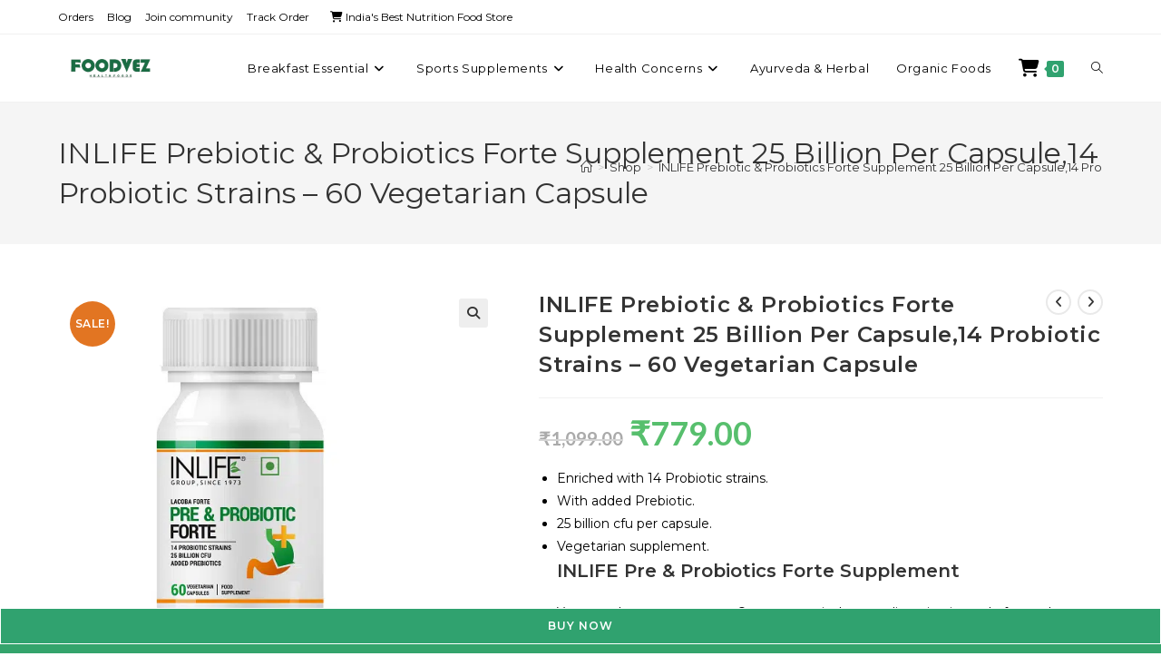

--- FILE ---
content_type: text/html; charset=UTF-8
request_url: https://foodvez.com/product/inlife-prebiotic-probiotics-forte-supplement-25-billion-per-capsule14-probiotic-strains-60-vegetarian-capsule/
body_size: 43108
content:
<!DOCTYPE html>
<html class="html" lang="en-US">
<head>
	<meta charset="UTF-8">
	<link rel="profile" href="https://gmpg.org/xfn/11">
	<script src="https://static.saleassist.ai/widgets/widget.js"></script>
	<script>saleassist.mountWidget({id: "95f9f3b3-9ce9-46fd-a80e-2a385b4e9509"});</script>

	<!-- Global site tag (gtag.js) - Google Analytics -->
<script async src="https://www.googletagmanager.com/gtag/js?id=UA-228164402-1"></script>
<script>
    window.dataLayer = window.dataLayer || [];
    function gtag() {
        dataLayer.push(arguments);
    }
    gtag('js', new Date());

    gtag('config', 'UA-228164402-1', { 'anonymize_ip': false } );
</script>
            <style>

                .bnav_bottom_nav_wrapper {
                 box-shadow: 5px 5px 10px 5px #969696;
                                }
                .bnav_bottom_nav_wrapper {
                                        z-index: !important;
                                    }
                .bnav_bottom_nav_wrapper {
                    -webkit-backdrop-filter: blur(0px);
                    backdrop-filter: blur(0px);
                }

                .bnav_bottom_nav_wrapper ul.bnav_main_menu {
                    justify-content: flex-start                }
                /* main-nav-alignment */

                /* Main nav icon and text visibility */
                /*.bnav_bottom_nav_wrapper ul.bnav_main_menu li .icon_wrapper {*/
                /*    display: none;*/
                /*}*/

                /*.bnav_bottom_nav_wrapper ul.bnav_main_menu li.current_page_item .icon_wrapper.active {*/
                /*    display: flex;*/
                /*}*/

                .bnav_bottom_nav_wrapper ul.bnav_main_menu li .text_wrapper {
                    display: flex;
                }
                
                
                                                .bnav_bottom_nav_wrapper ul.bnav_main_menu li a .icon_wrapper.normal {
                    display: flex;
                }
                .bnav_bottom_nav_wrapper ul.bnav_main_menu li.current-menu-item .icon_wrapper.normal {
                    display: none;
                }

                                                
                /* Main nav text visibility */
                                .bnav_bottom_nav_wrapper ul.bnav_main_menu li a .text_wrapper {
                    display: flex;
                }

                
                
                                
                /* End icon and text visibility css */

                /* Show total number of items */
                .bnav_bottom_nav_wrapper ul.bnav_main_menu li {
                    display: none !important;
                }

                .bnav_bottom_nav_wrapper ul.bnav_main_menu li:nth-child(-n+5) {
                    display: flex !important;
                }

                /* Typography for image */
                .bnav_bottom_nav_wrapper ul.bnav_main_menu li a .bnav_menu_items .img_icon img {
                    width: 22px                }

                            .bnav_main_menu_container .bnav_menu_items .bnav_flex {
                    flex-direction: column;
                }

                            /* Show total number of items */
            .bnav_bottom_nav_wrapper ul.bnav_main_menu li, .bnav_sub_menu_wrapper ul.sub-menu.depth-0 li, .bnav_bottom_nav_wrapper ul.sub-menu.bnav_child_sub_menu li {
                display: none !important;
            }
                .bnav_bottom_nav_wrapper ul.bnav_main_menu li:nth-child(-n+5){
                display: flex !important;
            }
                    </style>
        <style>
            .bnav_bottom_nav_wrapper {
                display: none !important;
            }

            @media only screen and (max-width: 768px) {
                body {
                    padding-bottom: 300px !important;
                }

                .bnav_bottom_nav_wrapper {
                    display: block !important;
                }
            }
        </style>
        <style id="wpforms-css-vars-root">
				:root {
				--wpforms-field-border-radius: 3px;
--wpforms-field-border-style: solid;
--wpforms-field-border-size: 1px;
--wpforms-field-background-color: #ffffff;
--wpforms-field-border-color: rgba( 0, 0, 0, 0.25 );
--wpforms-field-border-color-spare: rgba( 0, 0, 0, 0.25 );
--wpforms-field-text-color: rgba( 0, 0, 0, 0.7 );
--wpforms-field-menu-color: #ffffff;
--wpforms-label-color: rgba( 0, 0, 0, 0.85 );
--wpforms-label-sublabel-color: rgba( 0, 0, 0, 0.55 );
--wpforms-label-error-color: #d63637;
--wpforms-button-border-radius: 3px;
--wpforms-button-border-style: none;
--wpforms-button-border-size: 1px;
--wpforms-button-background-color: #066aab;
--wpforms-button-border-color: #066aab;
--wpforms-button-text-color: #ffffff;
--wpforms-page-break-color: #066aab;
--wpforms-background-image: none;
--wpforms-background-position: center center;
--wpforms-background-repeat: no-repeat;
--wpforms-background-size: cover;
--wpforms-background-width: 100px;
--wpforms-background-height: 100px;
--wpforms-background-color: rgba( 0, 0, 0, 0 );
--wpforms-background-url: none;
--wpforms-container-padding: 0px;
--wpforms-container-border-style: none;
--wpforms-container-border-width: 1px;
--wpforms-container-border-color: #000000;
--wpforms-container-border-radius: 3px;
--wpforms-field-size-input-height: 43px;
--wpforms-field-size-input-spacing: 15px;
--wpforms-field-size-font-size: 16px;
--wpforms-field-size-line-height: 19px;
--wpforms-field-size-padding-h: 14px;
--wpforms-field-size-checkbox-size: 16px;
--wpforms-field-size-sublabel-spacing: 5px;
--wpforms-field-size-icon-size: 1;
--wpforms-label-size-font-size: 16px;
--wpforms-label-size-line-height: 19px;
--wpforms-label-size-sublabel-font-size: 14px;
--wpforms-label-size-sublabel-line-height: 17px;
--wpforms-button-size-font-size: 17px;
--wpforms-button-size-height: 41px;
--wpforms-button-size-padding-h: 15px;
--wpforms-button-size-margin-top: 10px;
--wpforms-container-shadow-size-box-shadow: none;
			}
			</style><meta name='robots' content='index, follow, max-image-preview:large, max-snippet:-1, max-video-preview:-1' />

<!-- Google Tag Manager for WordPress by gtm4wp.com -->
<script data-cfasync="false" data-pagespeed-no-defer>
	var gtm4wp_datalayer_name = "dataLayer";
	var dataLayer = dataLayer || [];
	const gtm4wp_use_sku_instead = false;
	const gtm4wp_currency = 'INR';
	const gtm4wp_product_per_impression = 10;
	const gtm4wp_clear_ecommerce = false;
	const gtm4wp_datalayer_max_timeout = 2000;
</script>
<!-- End Google Tag Manager for WordPress by gtm4wp.com --><meta name="viewport" content="width=device-width, initial-scale=1">
	<!-- This site is optimized with the Yoast SEO plugin v26.3 - https://yoast.com/wordpress/plugins/seo/ -->
	<title>INLIFE Prebiotic &amp; Probiotics Forte Supplement 25 Billion Per Capsule,14 Probiotic Strains – 60 Vegetarian Capsule - Foodvez | India</title>
	<link rel="canonical" href="https://foodvez.com/product/inlife-prebiotic-probiotics-forte-supplement-25-billion-per-capsule14-probiotic-strains-60-vegetarian-capsule/" />
	<meta property="og:locale" content="en_US" />
	<meta property="og:type" content="article" />
	<meta property="og:title" content="INLIFE Prebiotic &amp; Probiotics Forte Supplement 25 Billion Per Capsule,14 Probiotic Strains – 60 Vegetarian Capsule - Foodvez | India" />
	<meta property="og:description" content="Enriched with 14 Probiotic strains.  With added Prebiotic.  25 billion cfu per capsule.  Vegetarian supplement. INLIFE Pre &amp; Probiotics Forte Supplement You are what you consume. Or more precisely, your digestion is made from what you maintain in your gut which are trillions of tiny creatures.  The partition of your stomach, like every outside of your body, is incorporated in microscopic creatures, frequently bacteria. These organisms generate a micro-ecosystem called the microbiome. And though we don’t notice it’s there, it plays an oversized part in your health and can even affect your mood and performance.  INLIFE is one amongst the best brand for quality Prebiotics and Probiotics Forte supplement in India.  Not surprisingly, how you support your microbiome may have multiple significant impacts on its health. And the healthier it is, the stronger you are. The answer to a healthy microbiome is nourishing a balance between nearly 1,000 different kinds of bacteria in your gut.  What Are Probiotics and What Do They Do?  Probiotics are the “vigorous” bacteria — or live experiences — just like those naturally obtained in your gut. These existing cultures promote improvement or repopulate  INLIFE natural probiotic forte supplement is enriched with 14 strains of bacteria which are very much effective and useful and has various health benefits along with added Prebiotics.  INLIFE Pre &amp; Probiotic capsule contains 60 vegetarian capsule per pack and each capsule contains 25 billion bacteria’s.  Suggested Usage: Take 1-2 capsules daily with meals or as directed by your healthcare professional.  Warning / Contraindications: Consult your healthcare professional if you are pregnant, nursing, taking medication or have a medical condition, before using this product." />
	<meta property="og:url" content="https://foodvez.com/product/inlife-prebiotic-probiotics-forte-supplement-25-billion-per-capsule14-probiotic-strains-60-vegetarian-capsule/" />
	<meta property="og:site_name" content="Foodvez | India" />
	<meta property="article:modified_time" content="2025-05-30T14:34:58+00:00" />
	<meta property="og:image" content="https://foodvez.com/wp-content/uploads/2022/06/Pre-and-Probiotics-Forte.jpg.webp" />
	<meta property="og:image:width" content="500" />
	<meta property="og:image:height" content="500" />
	<meta property="og:image:type" content="image/webp" />
	<meta name="twitter:card" content="summary_large_image" />
	<script type="application/ld+json" class="yoast-schema-graph">{"@context":"https://schema.org","@graph":[{"@type":"WebPage","@id":"https://foodvez.com/product/inlife-prebiotic-probiotics-forte-supplement-25-billion-per-capsule14-probiotic-strains-60-vegetarian-capsule/","url":"https://foodvez.com/product/inlife-prebiotic-probiotics-forte-supplement-25-billion-per-capsule14-probiotic-strains-60-vegetarian-capsule/","name":"INLIFE Prebiotic & Probiotics Forte Supplement 25 Billion Per Capsule,14 Probiotic Strains – 60 Vegetarian Capsule - Foodvez | India","isPartOf":{"@id":"https://foodvez.com/#website"},"primaryImageOfPage":{"@id":"https://foodvez.com/product/inlife-prebiotic-probiotics-forte-supplement-25-billion-per-capsule14-probiotic-strains-60-vegetarian-capsule/#primaryimage"},"image":{"@id":"https://foodvez.com/product/inlife-prebiotic-probiotics-forte-supplement-25-billion-per-capsule14-probiotic-strains-60-vegetarian-capsule/#primaryimage"},"thumbnailUrl":"https://foodvez.com/wp-content/uploads/2022/06/Pre-and-Probiotics-Forte.jpg.webp","datePublished":"2022-06-14T18:36:14+00:00","dateModified":"2025-05-30T14:34:58+00:00","breadcrumb":{"@id":"https://foodvez.com/product/inlife-prebiotic-probiotics-forte-supplement-25-billion-per-capsule14-probiotic-strains-60-vegetarian-capsule/#breadcrumb"},"inLanguage":"en-US","potentialAction":[{"@type":"ReadAction","target":["https://foodvez.com/product/inlife-prebiotic-probiotics-forte-supplement-25-billion-per-capsule14-probiotic-strains-60-vegetarian-capsule/"]}]},{"@type":"ImageObject","inLanguage":"en-US","@id":"https://foodvez.com/product/inlife-prebiotic-probiotics-forte-supplement-25-billion-per-capsule14-probiotic-strains-60-vegetarian-capsule/#primaryimage","url":"https://foodvez.com/wp-content/uploads/2022/06/Pre-and-Probiotics-Forte.jpg.webp","contentUrl":"https://foodvez.com/wp-content/uploads/2022/06/Pre-and-Probiotics-Forte.jpg.webp","width":500,"height":500},{"@type":"BreadcrumbList","@id":"https://foodvez.com/product/inlife-prebiotic-probiotics-forte-supplement-25-billion-per-capsule14-probiotic-strains-60-vegetarian-capsule/#breadcrumb","itemListElement":[{"@type":"ListItem","position":1,"name":"Home","item":"https://foodvez.com/"},{"@type":"ListItem","position":2,"name":"Shop","item":"https://foodvez.com/shop/"},{"@type":"ListItem","position":3,"name":"INLIFE Prebiotic &#038; Probiotics Forte Supplement 25 Billion Per Capsule,14 Probiotic Strains – 60 Vegetarian Capsule"}]},{"@type":"WebSite","@id":"https://foodvez.com/#website","url":"https://foodvez.com/","name":"Foodvez | India","description":"","publisher":{"@id":"https://foodvez.com/#organization"},"potentialAction":[{"@type":"SearchAction","target":{"@type":"EntryPoint","urlTemplate":"https://foodvez.com/?s={search_term_string}"},"query-input":{"@type":"PropertyValueSpecification","valueRequired":true,"valueName":"search_term_string"}}],"inLanguage":"en-US"},{"@type":"Organization","@id":"https://foodvez.com/#organization","name":"Foodvez | India","url":"https://foodvez.com/","logo":{"@type":"ImageObject","inLanguage":"en-US","@id":"https://foodvez.com/#/schema/logo/image/","url":"https://foodvez.com/wp-content/uploads/2023/01/cropped-PicsArt_01-26-03.36.34-1.png","contentUrl":"https://foodvez.com/wp-content/uploads/2023/01/cropped-PicsArt_01-26-03.36.34-1.png","width":1391,"height":720,"caption":"Foodvez | India"},"image":{"@id":"https://foodvez.com/#/schema/logo/image/"}}]}</script>
	<!-- / Yoast SEO plugin. -->


<script type='application/javascript'  id='pys-version-script'>console.log('PixelYourSite Free version 11.1.3');</script>
<link rel='dns-prefetch' href='//www.googletagmanager.com' />
<link rel='dns-prefetch' href='//use.fontawesome.com' />
<link rel='dns-prefetch' href='//fonts.googleapis.com' />
<link rel="alternate" type="application/rss+xml" title="Foodvez | India &raquo; Feed" href="https://foodvez.com/feed/" />
<link rel="alternate" title="oEmbed (JSON)" type="application/json+oembed" href="https://foodvez.com/wp-json/oembed/1.0/embed?url=https%3A%2F%2Ffoodvez.com%2Fproduct%2Finlife-prebiotic-probiotics-forte-supplement-25-billion-per-capsule14-probiotic-strains-60-vegetarian-capsule%2F" />
<link rel="alternate" title="oEmbed (XML)" type="text/xml+oembed" href="https://foodvez.com/wp-json/oembed/1.0/embed?url=https%3A%2F%2Ffoodvez.com%2Fproduct%2Finlife-prebiotic-probiotics-forte-supplement-25-billion-per-capsule14-probiotic-strains-60-vegetarian-capsule%2F&#038;format=xml" />
<style id='wp-img-auto-sizes-contain-inline-css'>
img:is([sizes=auto i],[sizes^="auto," i]){contain-intrinsic-size:3000px 1500px}
/*# sourceURL=wp-img-auto-sizes-contain-inline-css */
</style>
<link rel='stylesheet' id='dashicons-css' href='https://foodvez.com/wp-includes/css/dashicons.min.css?ver=6.9' media='all' />
<link rel='stylesheet' id='thickbox-css' href='https://foodvez.com/wp-includes/js/thickbox/thickbox.css?ver=6.9' media='all' />
<link rel='stylesheet' id='premium-addons-css' href='https://foodvez.com/wp-content/plugins/premium-addons-for-elementor/assets/frontend/min-css/premium-addons.min.css?ver=4.11.46' media='all' />
<link rel='stylesheet' id='shopengine-public-css' href='https://foodvez.com/wp-content/plugins/shopengine/assets/css/shopengine-public.css?ver=4.8.5' media='all' />
<link rel='stylesheet' id='shopengine-widget-frontend-css' href='https://foodvez.com/wp-content/plugins/shopengine/widgets/init/assets/css/widget-frontend.css?ver=4.8.5' media='all' />
<link rel='stylesheet' id='shopengine-frontend-font-awesome-css' href='https://foodvez.com/wp-content/plugins/elementor/assets/lib/font-awesome/css/all.css?ver=4.8.5' media='all' />
<style id='wp-emoji-styles-inline-css'>

	img.wp-smiley, img.emoji {
		display: inline !important;
		border: none !important;
		box-shadow: none !important;
		height: 1em !important;
		width: 1em !important;
		margin: 0 0.07em !important;
		vertical-align: -0.1em !important;
		background: none !important;
		padding: 0 !important;
	}
/*# sourceURL=wp-emoji-styles-inline-css */
</style>
<style id='wp-block-library-inline-css'>
:root{--wp-block-synced-color:#7a00df;--wp-block-synced-color--rgb:122,0,223;--wp-bound-block-color:var(--wp-block-synced-color);--wp-editor-canvas-background:#ddd;--wp-admin-theme-color:#007cba;--wp-admin-theme-color--rgb:0,124,186;--wp-admin-theme-color-darker-10:#006ba1;--wp-admin-theme-color-darker-10--rgb:0,107,160.5;--wp-admin-theme-color-darker-20:#005a87;--wp-admin-theme-color-darker-20--rgb:0,90,135;--wp-admin-border-width-focus:2px}@media (min-resolution:192dpi){:root{--wp-admin-border-width-focus:1.5px}}.wp-element-button{cursor:pointer}:root .has-very-light-gray-background-color{background-color:#eee}:root .has-very-dark-gray-background-color{background-color:#313131}:root .has-very-light-gray-color{color:#eee}:root .has-very-dark-gray-color{color:#313131}:root .has-vivid-green-cyan-to-vivid-cyan-blue-gradient-background{background:linear-gradient(135deg,#00d084,#0693e3)}:root .has-purple-crush-gradient-background{background:linear-gradient(135deg,#34e2e4,#4721fb 50%,#ab1dfe)}:root .has-hazy-dawn-gradient-background{background:linear-gradient(135deg,#faaca8,#dad0ec)}:root .has-subdued-olive-gradient-background{background:linear-gradient(135deg,#fafae1,#67a671)}:root .has-atomic-cream-gradient-background{background:linear-gradient(135deg,#fdd79a,#004a59)}:root .has-nightshade-gradient-background{background:linear-gradient(135deg,#330968,#31cdcf)}:root .has-midnight-gradient-background{background:linear-gradient(135deg,#020381,#2874fc)}:root{--wp--preset--font-size--normal:16px;--wp--preset--font-size--huge:42px}.has-regular-font-size{font-size:1em}.has-larger-font-size{font-size:2.625em}.has-normal-font-size{font-size:var(--wp--preset--font-size--normal)}.has-huge-font-size{font-size:var(--wp--preset--font-size--huge)}.has-text-align-center{text-align:center}.has-text-align-left{text-align:left}.has-text-align-right{text-align:right}.has-fit-text{white-space:nowrap!important}#end-resizable-editor-section{display:none}.aligncenter{clear:both}.items-justified-left{justify-content:flex-start}.items-justified-center{justify-content:center}.items-justified-right{justify-content:flex-end}.items-justified-space-between{justify-content:space-between}.screen-reader-text{border:0;clip-path:inset(50%);height:1px;margin:-1px;overflow:hidden;padding:0;position:absolute;width:1px;word-wrap:normal!important}.screen-reader-text:focus{background-color:#ddd;clip-path:none;color:#444;display:block;font-size:1em;height:auto;left:5px;line-height:normal;padding:15px 23px 14px;text-decoration:none;top:5px;width:auto;z-index:100000}html :where(.has-border-color){border-style:solid}html :where([style*=border-top-color]){border-top-style:solid}html :where([style*=border-right-color]){border-right-style:solid}html :where([style*=border-bottom-color]){border-bottom-style:solid}html :where([style*=border-left-color]){border-left-style:solid}html :where([style*=border-width]){border-style:solid}html :where([style*=border-top-width]){border-top-style:solid}html :where([style*=border-right-width]){border-right-style:solid}html :where([style*=border-bottom-width]){border-bottom-style:solid}html :where([style*=border-left-width]){border-left-style:solid}html :where(img[class*=wp-image-]){height:auto;max-width:100%}:where(figure){margin:0 0 1em}html :where(.is-position-sticky){--wp-admin--admin-bar--position-offset:var(--wp-admin--admin-bar--height,0px)}@media screen and (max-width:600px){html :where(.is-position-sticky){--wp-admin--admin-bar--position-offset:0px}}

/*# sourceURL=wp-block-library-inline-css */
</style><style id='wp-block-image-inline-css'>
.wp-block-image>a,.wp-block-image>figure>a{display:inline-block}.wp-block-image img{box-sizing:border-box;height:auto;max-width:100%;vertical-align:bottom}@media not (prefers-reduced-motion){.wp-block-image img.hide{visibility:hidden}.wp-block-image img.show{animation:show-content-image .4s}}.wp-block-image[style*=border-radius] img,.wp-block-image[style*=border-radius]>a{border-radius:inherit}.wp-block-image.has-custom-border img{box-sizing:border-box}.wp-block-image.aligncenter{text-align:center}.wp-block-image.alignfull>a,.wp-block-image.alignwide>a{width:100%}.wp-block-image.alignfull img,.wp-block-image.alignwide img{height:auto;width:100%}.wp-block-image .aligncenter,.wp-block-image .alignleft,.wp-block-image .alignright,.wp-block-image.aligncenter,.wp-block-image.alignleft,.wp-block-image.alignright{display:table}.wp-block-image .aligncenter>figcaption,.wp-block-image .alignleft>figcaption,.wp-block-image .alignright>figcaption,.wp-block-image.aligncenter>figcaption,.wp-block-image.alignleft>figcaption,.wp-block-image.alignright>figcaption{caption-side:bottom;display:table-caption}.wp-block-image .alignleft{float:left;margin:.5em 1em .5em 0}.wp-block-image .alignright{float:right;margin:.5em 0 .5em 1em}.wp-block-image .aligncenter{margin-left:auto;margin-right:auto}.wp-block-image :where(figcaption){margin-bottom:1em;margin-top:.5em}.wp-block-image.is-style-circle-mask img{border-radius:9999px}@supports ((-webkit-mask-image:none) or (mask-image:none)) or (-webkit-mask-image:none){.wp-block-image.is-style-circle-mask img{border-radius:0;-webkit-mask-image:url('data:image/svg+xml;utf8,<svg viewBox="0 0 100 100" xmlns="http://www.w3.org/2000/svg"><circle cx="50" cy="50" r="50"/></svg>');mask-image:url('data:image/svg+xml;utf8,<svg viewBox="0 0 100 100" xmlns="http://www.w3.org/2000/svg"><circle cx="50" cy="50" r="50"/></svg>');mask-mode:alpha;-webkit-mask-position:center;mask-position:center;-webkit-mask-repeat:no-repeat;mask-repeat:no-repeat;-webkit-mask-size:contain;mask-size:contain}}:root :where(.wp-block-image.is-style-rounded img,.wp-block-image .is-style-rounded img){border-radius:9999px}.wp-block-image figure{margin:0}.wp-lightbox-container{display:flex;flex-direction:column;position:relative}.wp-lightbox-container img{cursor:zoom-in}.wp-lightbox-container img:hover+button{opacity:1}.wp-lightbox-container button{align-items:center;backdrop-filter:blur(16px) saturate(180%);background-color:#5a5a5a40;border:none;border-radius:4px;cursor:zoom-in;display:flex;height:20px;justify-content:center;opacity:0;padding:0;position:absolute;right:16px;text-align:center;top:16px;width:20px;z-index:100}@media not (prefers-reduced-motion){.wp-lightbox-container button{transition:opacity .2s ease}}.wp-lightbox-container button:focus-visible{outline:3px auto #5a5a5a40;outline:3px auto -webkit-focus-ring-color;outline-offset:3px}.wp-lightbox-container button:hover{cursor:pointer;opacity:1}.wp-lightbox-container button:focus{opacity:1}.wp-lightbox-container button:focus,.wp-lightbox-container button:hover,.wp-lightbox-container button:not(:hover):not(:active):not(.has-background){background-color:#5a5a5a40;border:none}.wp-lightbox-overlay{box-sizing:border-box;cursor:zoom-out;height:100vh;left:0;overflow:hidden;position:fixed;top:0;visibility:hidden;width:100%;z-index:100000}.wp-lightbox-overlay .close-button{align-items:center;cursor:pointer;display:flex;justify-content:center;min-height:40px;min-width:40px;padding:0;position:absolute;right:calc(env(safe-area-inset-right) + 16px);top:calc(env(safe-area-inset-top) + 16px);z-index:5000000}.wp-lightbox-overlay .close-button:focus,.wp-lightbox-overlay .close-button:hover,.wp-lightbox-overlay .close-button:not(:hover):not(:active):not(.has-background){background:none;border:none}.wp-lightbox-overlay .lightbox-image-container{height:var(--wp--lightbox-container-height);left:50%;overflow:hidden;position:absolute;top:50%;transform:translate(-50%,-50%);transform-origin:top left;width:var(--wp--lightbox-container-width);z-index:9999999999}.wp-lightbox-overlay .wp-block-image{align-items:center;box-sizing:border-box;display:flex;height:100%;justify-content:center;margin:0;position:relative;transform-origin:0 0;width:100%;z-index:3000000}.wp-lightbox-overlay .wp-block-image img{height:var(--wp--lightbox-image-height);min-height:var(--wp--lightbox-image-height);min-width:var(--wp--lightbox-image-width);width:var(--wp--lightbox-image-width)}.wp-lightbox-overlay .wp-block-image figcaption{display:none}.wp-lightbox-overlay button{background:none;border:none}.wp-lightbox-overlay .scrim{background-color:#fff;height:100%;opacity:.9;position:absolute;width:100%;z-index:2000000}.wp-lightbox-overlay.active{visibility:visible}@media not (prefers-reduced-motion){.wp-lightbox-overlay.active{animation:turn-on-visibility .25s both}.wp-lightbox-overlay.active img{animation:turn-on-visibility .35s both}.wp-lightbox-overlay.show-closing-animation:not(.active){animation:turn-off-visibility .35s both}.wp-lightbox-overlay.show-closing-animation:not(.active) img{animation:turn-off-visibility .25s both}.wp-lightbox-overlay.zoom.active{animation:none;opacity:1;visibility:visible}.wp-lightbox-overlay.zoom.active .lightbox-image-container{animation:lightbox-zoom-in .4s}.wp-lightbox-overlay.zoom.active .lightbox-image-container img{animation:none}.wp-lightbox-overlay.zoom.active .scrim{animation:turn-on-visibility .4s forwards}.wp-lightbox-overlay.zoom.show-closing-animation:not(.active){animation:none}.wp-lightbox-overlay.zoom.show-closing-animation:not(.active) .lightbox-image-container{animation:lightbox-zoom-out .4s}.wp-lightbox-overlay.zoom.show-closing-animation:not(.active) .lightbox-image-container img{animation:none}.wp-lightbox-overlay.zoom.show-closing-animation:not(.active) .scrim{animation:turn-off-visibility .4s forwards}}@keyframes show-content-image{0%{visibility:hidden}99%{visibility:hidden}to{visibility:visible}}@keyframes turn-on-visibility{0%{opacity:0}to{opacity:1}}@keyframes turn-off-visibility{0%{opacity:1;visibility:visible}99%{opacity:0;visibility:visible}to{opacity:0;visibility:hidden}}@keyframes lightbox-zoom-in{0%{transform:translate(calc((-100vw + var(--wp--lightbox-scrollbar-width))/2 + var(--wp--lightbox-initial-left-position)),calc(-50vh + var(--wp--lightbox-initial-top-position))) scale(var(--wp--lightbox-scale))}to{transform:translate(-50%,-50%) scale(1)}}@keyframes lightbox-zoom-out{0%{transform:translate(-50%,-50%) scale(1);visibility:visible}99%{visibility:visible}to{transform:translate(calc((-100vw + var(--wp--lightbox-scrollbar-width))/2 + var(--wp--lightbox-initial-left-position)),calc(-50vh + var(--wp--lightbox-initial-top-position))) scale(var(--wp--lightbox-scale));visibility:hidden}}
/*# sourceURL=https://foodvez.com/wp-includes/blocks/image/style.min.css */
</style>
<style id='wp-block-image-theme-inline-css'>
:root :where(.wp-block-image figcaption){color:#555;font-size:13px;text-align:center}.is-dark-theme :root :where(.wp-block-image figcaption){color:#ffffffa6}.wp-block-image{margin:0 0 1em}
/*# sourceURL=https://foodvez.com/wp-includes/blocks/image/theme.min.css */
</style>
<link rel='stylesheet' id='wc-blocks-style-css' href='https://foodvez.com/wp-content/plugins/woocommerce/assets/client/blocks/wc-blocks.css?ver=wc-10.3.4' media='all' />
<style id='global-styles-inline-css'>
:root{--wp--preset--aspect-ratio--square: 1;--wp--preset--aspect-ratio--4-3: 4/3;--wp--preset--aspect-ratio--3-4: 3/4;--wp--preset--aspect-ratio--3-2: 3/2;--wp--preset--aspect-ratio--2-3: 2/3;--wp--preset--aspect-ratio--16-9: 16/9;--wp--preset--aspect-ratio--9-16: 9/16;--wp--preset--color--black: #000000;--wp--preset--color--cyan-bluish-gray: #abb8c3;--wp--preset--color--white: #ffffff;--wp--preset--color--pale-pink: #f78da7;--wp--preset--color--vivid-red: #cf2e2e;--wp--preset--color--luminous-vivid-orange: #ff6900;--wp--preset--color--luminous-vivid-amber: #fcb900;--wp--preset--color--light-green-cyan: #7bdcb5;--wp--preset--color--vivid-green-cyan: #00d084;--wp--preset--color--pale-cyan-blue: #8ed1fc;--wp--preset--color--vivid-cyan-blue: #0693e3;--wp--preset--color--vivid-purple: #9b51e0;--wp--preset--gradient--vivid-cyan-blue-to-vivid-purple: linear-gradient(135deg,rgb(6,147,227) 0%,rgb(155,81,224) 100%);--wp--preset--gradient--light-green-cyan-to-vivid-green-cyan: linear-gradient(135deg,rgb(122,220,180) 0%,rgb(0,208,130) 100%);--wp--preset--gradient--luminous-vivid-amber-to-luminous-vivid-orange: linear-gradient(135deg,rgb(252,185,0) 0%,rgb(255,105,0) 100%);--wp--preset--gradient--luminous-vivid-orange-to-vivid-red: linear-gradient(135deg,rgb(255,105,0) 0%,rgb(207,46,46) 100%);--wp--preset--gradient--very-light-gray-to-cyan-bluish-gray: linear-gradient(135deg,rgb(238,238,238) 0%,rgb(169,184,195) 100%);--wp--preset--gradient--cool-to-warm-spectrum: linear-gradient(135deg,rgb(74,234,220) 0%,rgb(151,120,209) 20%,rgb(207,42,186) 40%,rgb(238,44,130) 60%,rgb(251,105,98) 80%,rgb(254,248,76) 100%);--wp--preset--gradient--blush-light-purple: linear-gradient(135deg,rgb(255,206,236) 0%,rgb(152,150,240) 100%);--wp--preset--gradient--blush-bordeaux: linear-gradient(135deg,rgb(254,205,165) 0%,rgb(254,45,45) 50%,rgb(107,0,62) 100%);--wp--preset--gradient--luminous-dusk: linear-gradient(135deg,rgb(255,203,112) 0%,rgb(199,81,192) 50%,rgb(65,88,208) 100%);--wp--preset--gradient--pale-ocean: linear-gradient(135deg,rgb(255,245,203) 0%,rgb(182,227,212) 50%,rgb(51,167,181) 100%);--wp--preset--gradient--electric-grass: linear-gradient(135deg,rgb(202,248,128) 0%,rgb(113,206,126) 100%);--wp--preset--gradient--midnight: linear-gradient(135deg,rgb(2,3,129) 0%,rgb(40,116,252) 100%);--wp--preset--font-size--small: 13px;--wp--preset--font-size--medium: 20px;--wp--preset--font-size--large: 36px;--wp--preset--font-size--x-large: 42px;--wp--preset--spacing--20: 0.44rem;--wp--preset--spacing--30: 0.67rem;--wp--preset--spacing--40: 1rem;--wp--preset--spacing--50: 1.5rem;--wp--preset--spacing--60: 2.25rem;--wp--preset--spacing--70: 3.38rem;--wp--preset--spacing--80: 5.06rem;--wp--preset--shadow--natural: 6px 6px 9px rgba(0, 0, 0, 0.2);--wp--preset--shadow--deep: 12px 12px 50px rgba(0, 0, 0, 0.4);--wp--preset--shadow--sharp: 6px 6px 0px rgba(0, 0, 0, 0.2);--wp--preset--shadow--outlined: 6px 6px 0px -3px rgb(255, 255, 255), 6px 6px rgb(0, 0, 0);--wp--preset--shadow--crisp: 6px 6px 0px rgb(0, 0, 0);}:where(.is-layout-flex){gap: 0.5em;}:where(.is-layout-grid){gap: 0.5em;}body .is-layout-flex{display: flex;}.is-layout-flex{flex-wrap: wrap;align-items: center;}.is-layout-flex > :is(*, div){margin: 0;}body .is-layout-grid{display: grid;}.is-layout-grid > :is(*, div){margin: 0;}:where(.wp-block-columns.is-layout-flex){gap: 2em;}:where(.wp-block-columns.is-layout-grid){gap: 2em;}:where(.wp-block-post-template.is-layout-flex){gap: 1.25em;}:where(.wp-block-post-template.is-layout-grid){gap: 1.25em;}.has-black-color{color: var(--wp--preset--color--black) !important;}.has-cyan-bluish-gray-color{color: var(--wp--preset--color--cyan-bluish-gray) !important;}.has-white-color{color: var(--wp--preset--color--white) !important;}.has-pale-pink-color{color: var(--wp--preset--color--pale-pink) !important;}.has-vivid-red-color{color: var(--wp--preset--color--vivid-red) !important;}.has-luminous-vivid-orange-color{color: var(--wp--preset--color--luminous-vivid-orange) !important;}.has-luminous-vivid-amber-color{color: var(--wp--preset--color--luminous-vivid-amber) !important;}.has-light-green-cyan-color{color: var(--wp--preset--color--light-green-cyan) !important;}.has-vivid-green-cyan-color{color: var(--wp--preset--color--vivid-green-cyan) !important;}.has-pale-cyan-blue-color{color: var(--wp--preset--color--pale-cyan-blue) !important;}.has-vivid-cyan-blue-color{color: var(--wp--preset--color--vivid-cyan-blue) !important;}.has-vivid-purple-color{color: var(--wp--preset--color--vivid-purple) !important;}.has-black-background-color{background-color: var(--wp--preset--color--black) !important;}.has-cyan-bluish-gray-background-color{background-color: var(--wp--preset--color--cyan-bluish-gray) !important;}.has-white-background-color{background-color: var(--wp--preset--color--white) !important;}.has-pale-pink-background-color{background-color: var(--wp--preset--color--pale-pink) !important;}.has-vivid-red-background-color{background-color: var(--wp--preset--color--vivid-red) !important;}.has-luminous-vivid-orange-background-color{background-color: var(--wp--preset--color--luminous-vivid-orange) !important;}.has-luminous-vivid-amber-background-color{background-color: var(--wp--preset--color--luminous-vivid-amber) !important;}.has-light-green-cyan-background-color{background-color: var(--wp--preset--color--light-green-cyan) !important;}.has-vivid-green-cyan-background-color{background-color: var(--wp--preset--color--vivid-green-cyan) !important;}.has-pale-cyan-blue-background-color{background-color: var(--wp--preset--color--pale-cyan-blue) !important;}.has-vivid-cyan-blue-background-color{background-color: var(--wp--preset--color--vivid-cyan-blue) !important;}.has-vivid-purple-background-color{background-color: var(--wp--preset--color--vivid-purple) !important;}.has-black-border-color{border-color: var(--wp--preset--color--black) !important;}.has-cyan-bluish-gray-border-color{border-color: var(--wp--preset--color--cyan-bluish-gray) !important;}.has-white-border-color{border-color: var(--wp--preset--color--white) !important;}.has-pale-pink-border-color{border-color: var(--wp--preset--color--pale-pink) !important;}.has-vivid-red-border-color{border-color: var(--wp--preset--color--vivid-red) !important;}.has-luminous-vivid-orange-border-color{border-color: var(--wp--preset--color--luminous-vivid-orange) !important;}.has-luminous-vivid-amber-border-color{border-color: var(--wp--preset--color--luminous-vivid-amber) !important;}.has-light-green-cyan-border-color{border-color: var(--wp--preset--color--light-green-cyan) !important;}.has-vivid-green-cyan-border-color{border-color: var(--wp--preset--color--vivid-green-cyan) !important;}.has-pale-cyan-blue-border-color{border-color: var(--wp--preset--color--pale-cyan-blue) !important;}.has-vivid-cyan-blue-border-color{border-color: var(--wp--preset--color--vivid-cyan-blue) !important;}.has-vivid-purple-border-color{border-color: var(--wp--preset--color--vivid-purple) !important;}.has-vivid-cyan-blue-to-vivid-purple-gradient-background{background: var(--wp--preset--gradient--vivid-cyan-blue-to-vivid-purple) !important;}.has-light-green-cyan-to-vivid-green-cyan-gradient-background{background: var(--wp--preset--gradient--light-green-cyan-to-vivid-green-cyan) !important;}.has-luminous-vivid-amber-to-luminous-vivid-orange-gradient-background{background: var(--wp--preset--gradient--luminous-vivid-amber-to-luminous-vivid-orange) !important;}.has-luminous-vivid-orange-to-vivid-red-gradient-background{background: var(--wp--preset--gradient--luminous-vivid-orange-to-vivid-red) !important;}.has-very-light-gray-to-cyan-bluish-gray-gradient-background{background: var(--wp--preset--gradient--very-light-gray-to-cyan-bluish-gray) !important;}.has-cool-to-warm-spectrum-gradient-background{background: var(--wp--preset--gradient--cool-to-warm-spectrum) !important;}.has-blush-light-purple-gradient-background{background: var(--wp--preset--gradient--blush-light-purple) !important;}.has-blush-bordeaux-gradient-background{background: var(--wp--preset--gradient--blush-bordeaux) !important;}.has-luminous-dusk-gradient-background{background: var(--wp--preset--gradient--luminous-dusk) !important;}.has-pale-ocean-gradient-background{background: var(--wp--preset--gradient--pale-ocean) !important;}.has-electric-grass-gradient-background{background: var(--wp--preset--gradient--electric-grass) !important;}.has-midnight-gradient-background{background: var(--wp--preset--gradient--midnight) !important;}.has-small-font-size{font-size: var(--wp--preset--font-size--small) !important;}.has-medium-font-size{font-size: var(--wp--preset--font-size--medium) !important;}.has-large-font-size{font-size: var(--wp--preset--font-size--large) !important;}.has-x-large-font-size{font-size: var(--wp--preset--font-size--x-large) !important;}
/*# sourceURL=global-styles-inline-css */
</style>

<style id='classic-theme-styles-inline-css'>
/*! This file is auto-generated */
.wp-block-button__link{color:#fff;background-color:#32373c;border-radius:9999px;box-shadow:none;text-decoration:none;padding:calc(.667em + 2px) calc(1.333em + 2px);font-size:1.125em}.wp-block-file__button{background:#32373c;color:#fff;text-decoration:none}
/*# sourceURL=/wp-includes/css/classic-themes.min.css */
</style>
<link rel='stylesheet' id='gutenkit-frontend-common-css' href='https://foodvez.com/wp-content/plugins/gutenkit-blocks-addon/build/gutenkit/frontend-common.css?ver=a28538744097629e283d' media='all' />
<link rel='stylesheet' id='pi-dcw-css' href='https://foodvez.com/wp-content/plugins/add-to-cart-direct-checkout-for-woocommerce/public/css/pi-dcw-public.css?ver=2.1.73.76' media='all' />
<style id='pi-dcw-inline-css'>

		.pisol_buy_now_button{
			color:#ffffff !important;
			background-color: #30a26f !important;
		}
		
/*# sourceURL=pi-dcw-inline-css */
</style>
<link rel='stylesheet' id='guidant-frontend-slider-css' href='https://foodvez.com/wp-content/plugins/guidant/assets/css/rSlider.css?ver=1.2.5' media='all' />
<link rel='stylesheet' id='guidant-frontend-css' href='https://foodvez.com/wp-content/plugins/guidant/assets/css/frontend.css?ver=1.2.5' media='all' />
<link rel='stylesheet' id='eh-style-css' href='https://foodvez.com/wp-content/plugins/payment-gateway-stripe-and-woocommerce-integration/assets/css/eh-style.css?ver=5.0.6' media='all' />
<link rel='stylesheet' id='pafe-extension-style-free-css' href='https://foodvez.com/wp-content/plugins/piotnet-addons-for-elementor/assets/css/minify/extension.min.css?ver=2.4.36' media='all' />
<link rel='stylesheet' id='points-and-rewards-for-woocommerce-css' href='https://foodvez.com/wp-content/plugins/points-and-rewards-for-woocommerce/public/css/points-rewards-for-woocommerce-public.min.css?ver=2.9.3' media='all' />
<link rel='stylesheet' id='woo-title-limit-css' href='https://foodvez.com/wp-content/plugins/woo-title-limit/public/css/woo-title-limit-public.css?ver=2.0.6' media='all' />
<link rel='stylesheet' id='photoswipe-css' href='https://foodvez.com/wp-content/plugins/woocommerce/assets/css/photoswipe/photoswipe.min.css?ver=10.3.4' media='all' />
<link rel='stylesheet' id='photoswipe-default-skin-css' href='https://foodvez.com/wp-content/plugins/woocommerce/assets/css/photoswipe/default-skin/default-skin.min.css?ver=10.3.4' media='all' />
<style id='woocommerce-inline-inline-css'>
.woocommerce form .form-row .required { visibility: visible; }
/*# sourceURL=woocommerce-inline-inline-css */
</style>
<link rel='stylesheet' id='xs-front-style-css' href='https://foodvez.com/wp-content/plugins/wp-social/assets/css/frontend.css?ver=3.1.3' media='all' />
<link rel='stylesheet' id='xs_login_font_login_css-css' href='https://foodvez.com/wp-content/plugins/wp-social/assets/css/font-icon.css?ver=3.1.3' media='all' />
<link rel='stylesheet' id='fa5-css' href='https://use.fontawesome.com/releases/v5.13.0/css/all.css?ver=5.13.0' media='all' />
<link rel='stylesheet' id='fa5-v4-shims-css' href='https://use.fontawesome.com/releases/v5.13.0/css/v4-shims.css?ver=5.13.0' media='all' />
<link rel='stylesheet' id='wp-bnav-css' href='https://foodvez.com/wp-content/plugins/mobile-bottom-menu-for-wp/public/css/wp-bnav-public.css?ver=1.4.5' media='all' />
<link rel='stylesheet' id='brands-styles-css' href='https://foodvez.com/wp-content/plugins/woocommerce/assets/css/brands.css?ver=10.3.4' media='all' />
<link rel='stylesheet' id='dgwt-wcas-style-css' href='https://foodvez.com/wp-content/plugins/ajax-search-for-woocommerce/assets/css/style.min.css?ver=1.31.0' media='all' />
<link rel='stylesheet' id='cute-alert-css' href='https://foodvez.com/wp-content/plugins/metform/public/assets/lib/cute-alert/style.css?ver=4.0.6' media='all' />
<link rel='stylesheet' id='text-editor-style-css' href='https://foodvez.com/wp-content/plugins/metform/public/assets/css/text-editor.css?ver=4.0.6' media='all' />
<link rel='stylesheet' id='oceanwp-woo-mini-cart-css' href='https://foodvez.com/wp-content/themes/oceanwp/assets/css/woo/woo-mini-cart.min.css?ver=6.9' media='all' />
<link rel='stylesheet' id='font-awesome-css' href='https://foodvez.com/wp-content/themes/oceanwp/assets/fonts/fontawesome/css/all.min.css?ver=6.7.2' media='all' />
<link rel='stylesheet' id='simple-line-icons-css' href='https://foodvez.com/wp-content/themes/oceanwp/assets/css/third/simple-line-icons.min.css?ver=2.4.0' media='all' />
<link rel='stylesheet' id='oceanwp-style-css' href='https://foodvez.com/wp-content/themes/oceanwp/assets/css/style.min.css?ver=4.1.2' media='all' />
<style id='oceanwp-style-inline-css'>
body div.wpforms-container-full .wpforms-form input[type=submit]:hover,
			body div.wpforms-container-full .wpforms-form input[type=submit]:active,
			body div.wpforms-container-full .wpforms-form button[type=submit]:hover,
			body div.wpforms-container-full .wpforms-form button[type=submit]:active,
			body div.wpforms-container-full .wpforms-form .wpforms-page-button:hover,
			body div.wpforms-container-full .wpforms-form .wpforms-page-button:active,
			body .wp-core-ui div.wpforms-container-full .wpforms-form input[type=submit]:hover,
			body .wp-core-ui div.wpforms-container-full .wpforms-form input[type=submit]:active,
			body .wp-core-ui div.wpforms-container-full .wpforms-form button[type=submit]:hover,
			body .wp-core-ui div.wpforms-container-full .wpforms-form button[type=submit]:active,
			body .wp-core-ui div.wpforms-container-full .wpforms-form .wpforms-page-button:hover,
			body .wp-core-ui div.wpforms-container-full .wpforms-form .wpforms-page-button:active {
					background: linear-gradient(0deg, rgba(0, 0, 0, 0.2), rgba(0, 0, 0, 0.2)), var(--wpforms-button-background-color-alt, var(--wpforms-button-background-color)) !important;
			}
/*# sourceURL=oceanwp-style-inline-css */
</style>
<link rel='stylesheet' id='oceanwp-google-font-montserrat-css' href='//fonts.googleapis.com/css?family=Montserrat%3A100%2C200%2C300%2C400%2C500%2C600%2C700%2C800%2C900%2C100i%2C200i%2C300i%2C400i%2C500i%2C600i%2C700i%2C800i%2C900i&#038;subset=latin&#038;display=swap&#038;ver=6.9' media='all' />
<link rel='stylesheet' id='oceanwp-google-font-lato-css' href='//fonts.googleapis.com/css?family=Lato%3A100%2C200%2C300%2C400%2C500%2C600%2C700%2C800%2C900%2C100i%2C200i%2C300i%2C400i%2C500i%2C600i%2C700i%2C800i%2C900i&#038;subset=latin&#038;display=swap&#038;ver=6.9' media='all' />
<link rel='stylesheet' id='flexible-shipping-free-shipping-css' href='https://foodvez.com/wp-content/plugins/flexible-shipping/assets/dist/css/free-shipping.css?ver=6.4.1.2' media='all' />
<link rel='stylesheet' id='shopengine-modal-styles-css' href='https://foodvez.com/wp-content/plugins/shopengine/assets/css/shopengine-modal.css?ver=4.8.5' media='all' />
<link rel='stylesheet' id='wp-color-picker-css' href='https://foodvez.com/wp-admin/css/color-picker.min.css?ver=6.9' media='all' />
<link rel='stylesheet' id='shopengine-swatches-loop-css-css' href='https://foodvez.com/wp-content/plugins/shopengine/modules/swatches/loop-product-support/assets/swatches.css?ver=1765008870' media='all' />
<link rel='stylesheet' id='shopengine-wishlist-css' href='https://foodvez.com/wp-content/plugins/shopengine/modules/wishlist/assets/css/wishlist.css?ver=4.8.5' media='all' />
<link rel='stylesheet' id='shopengine-comparison-css' href='https://foodvez.com/wp-content/plugins/shopengine/modules/comparison/assets/css/comparison.css?ver=6.9' media='all' />
<link rel='stylesheet' id='shopengine-css-front-css' href='https://foodvez.com/wp-content/plugins/shopengine/modules/swatches/assets/css/frontend.css?ver=4.8.5' media='all' />
<link rel='stylesheet' id='oceanwp-woocommerce-css' href='https://foodvez.com/wp-content/themes/oceanwp/assets/css/woo/woocommerce.min.css?ver=6.9' media='all' />
<link rel='stylesheet' id='oceanwp-woo-star-font-css' href='https://foodvez.com/wp-content/themes/oceanwp/assets/css/woo/woo-star-font.min.css?ver=6.9' media='all' />
<link rel='stylesheet' id='oceanwp-woo-quick-view-css' href='https://foodvez.com/wp-content/themes/oceanwp/assets/css/woo/woo-quick-view.min.css?ver=6.9' media='all' />
<link rel='stylesheet' id='oceanwp-woo-floating-bar-css' href='https://foodvez.com/wp-content/themes/oceanwp/assets/css/woo/woo-floating-bar.min.css?ver=6.9' media='all' />
<link rel='stylesheet' id='ekit-widget-styles-css' href='https://foodvez.com/wp-content/plugins/elementskit-lite/widgets/init/assets/css/widget-styles.css?ver=3.7.5' media='all' />
<link rel='stylesheet' id='ekit-responsive-css' href='https://foodvez.com/wp-content/plugins/elementskit-lite/widgets/init/assets/css/responsive.css?ver=3.7.5' media='all' />
<link rel='stylesheet' id='oe-widgets-style-css' href='https://foodvez.com/wp-content/plugins/ocean-extra/assets/css/widgets.css?ver=6.9' media='all' />
<link rel='stylesheet' id='ops-product-share-style-css' href='https://foodvez.com/wp-content/plugins/ocean-product-sharing/assets/css/style.min.css?ver=6.9' media='all' />
<link rel='stylesheet' id='oss-social-share-style-css' href='https://foodvez.com/wp-content/plugins/ocean-social-sharing/assets/css/style.min.css?ver=6.9' media='all' />
<script type="text/template" id="tmpl-variation-template">
	<div class="woocommerce-variation-description">{{{ data.variation.variation_description }}}</div>
	<div class="woocommerce-variation-price">{{{ data.variation.price_html }}}</div>
	<div class="woocommerce-variation-availability">{{{ data.variation.availability_html }}}</div>
</script>
<script type="text/template" id="tmpl-unavailable-variation-template">
	<p role="alert">Sorry, this product is unavailable. Please choose a different combination.</p>
</script>
<script id="woocommerce-google-analytics-integration-gtag-js-after">
/* Google Analytics for WooCommerce (gtag.js) */
					window.dataLayer = window.dataLayer || [];
					function gtag(){dataLayer.push(arguments);}
					// Set up default consent state.
					for ( const mode of [{"analytics_storage":"denied","ad_storage":"denied","ad_user_data":"denied","ad_personalization":"denied","region":["AT","BE","BG","HR","CY","CZ","DK","EE","FI","FR","DE","GR","HU","IS","IE","IT","LV","LI","LT","LU","MT","NL","NO","PL","PT","RO","SK","SI","ES","SE","GB","CH"]}] || [] ) {
						gtag( "consent", "default", { "wait_for_update": 500, ...mode } );
					}
					gtag("js", new Date());
					gtag("set", "developer_id.dOGY3NW", true);
					gtag("config", "UA-228164402-1", {"track_404":true,"allow_google_signals":true,"logged_in":false,"linker":{"domains":[],"allow_incoming":false},"custom_map":{"dimension1":"logged_in"}});
//# sourceURL=woocommerce-google-analytics-integration-gtag-js-after
</script>
<script id="jquery-core-js-extra">
var pp = {"ajax_url":"https://foodvez.com/wp-admin/admin-ajax.php"};
var pysFacebookRest = {"restApiUrl":"https://foodvez.com/wp-json/pys-facebook/v1/event","debug":""};
//# sourceURL=jquery-core-js-extra
</script>
<script src="https://foodvez.com/wp-includes/js/jquery/jquery.min.js?ver=3.7.1" id="jquery-core-js"></script>
<script src="https://foodvez.com/wp-includes/js/jquery/jquery-migrate.min.js?ver=3.4.1" id="jquery-migrate-js"></script>
<script id="pi-dcw-js-extra">
var pisol_dcw_setting = {"ajax_url":"https://foodvez.com/wp-admin/admin-ajax.php"};
//# sourceURL=pi-dcw-js-extra
</script>
<script src="https://foodvez.com/wp-content/plugins/add-to-cart-direct-checkout-for-woocommerce/public/js/pi-dcw-public.js?ver=2.1.73.76" id="pi-dcw-js"></script>
<script src="https://foodvez.com/wp-content/plugins/piotnet-addons-for-elementor/assets/js/minify/extension.min.js?ver=2.4.36" id="pafe-extension-free-js"></script>
<script src="https://foodvez.com/wp-includes/js/clipboard.min.js?ver=2.0.11" id="clipboard-js"></script>
<script id="points-and-rewards-for-woocommerce-js-extra">
var wps_wpr = {"ajaxurl":"https://foodvez.com/wp-admin/admin-ajax.php","message":"Please enter a valid points","empty_notice":"Please enter some points !!","minimum_points":"50","confirmation_msg":"Do you really want to upgrade your user level as this process will deduct the required points from your account?","minimum_points_text":"The minimum Points Required To Convert Points To Coupons is 50","wps_wpr_custom_notice":"The number of points you had entered will get deducted from your Account","wps_wpr_nonce":"67040182b0","not_allowed":"Please enter some valid points!","not_suffient":"You do not have a sufficient amount of points","above_order_limit":"Entered points do not apply to this order.","points_empty":"Please enter points.","checkout_page":"","wps_user_current_points":"0","is_restrict_message_enable":"","is_restrict_status_set":"","wps_restrict_rewards_msg":"You will not get any Reward Points","wps_wpr_game_setting":[],"wps_wpr_select_spin_stop":[],"wps_is_user_login":"","get_min_redeem_req":"0","is_cart_redeem_sett_enable":"1","is_checkout_redeem_enable":"1","points_coupon_name":"Cart Discount","wps_points_name":"Points","points_message_require":"You require : ","points_more_to_redeem":" points more to get redeem","wps_add_a_points":"Add a points","wps_apply_points":"Apply Points"};
//# sourceURL=points-and-rewards-for-woocommerce-js-extra
</script>
<script src="https://foodvez.com/wp-content/plugins/points-and-rewards-for-woocommerce/public/js/points-rewards-for-woocommerce-public.min.js?ver=2.9.3" id="points-and-rewards-for-woocommerce-js"></script>
<script src="https://foodvez.com/wp-content/plugins/woo-title-limit/public/js/woo-title-limit-public.js?ver=2.0.6" id="woo-title-limit-js"></script>
<script src="https://foodvez.com/wp-content/plugins/woocommerce/assets/js/flexslider/jquery.flexslider.min.js?ver=2.7.2-wc.10.3.4" id="wc-flexslider-js" defer data-wp-strategy="defer"></script>
<script src="https://foodvez.com/wp-content/plugins/woocommerce/assets/js/jquery-blockui/jquery.blockUI.min.js?ver=2.7.0-wc.10.3.4" id="wc-jquery-blockui-js" defer data-wp-strategy="defer"></script>
<script id="wc-add-to-cart-js-extra">
var wc_add_to_cart_params = {"ajax_url":"/wp-admin/admin-ajax.php","wc_ajax_url":"/?wc-ajax=%%endpoint%%","i18n_view_cart":"View cart","cart_url":"https://foodvez.com/cart/","is_cart":"","cart_redirect_after_add":"no"};
//# sourceURL=wc-add-to-cart-js-extra
</script>
<script src="https://foodvez.com/wp-content/plugins/woocommerce/assets/js/frontend/add-to-cart.min.js?ver=10.3.4" id="wc-add-to-cart-js" defer data-wp-strategy="defer"></script>
<script src="https://foodvez.com/wp-content/plugins/woocommerce/assets/js/zoom/jquery.zoom.min.js?ver=1.7.21-wc.10.3.4" id="wc-zoom-js" defer data-wp-strategy="defer"></script>
<script src="https://foodvez.com/wp-content/plugins/woocommerce/assets/js/photoswipe/photoswipe.min.js?ver=4.1.1-wc.10.3.4" id="wc-photoswipe-js" defer data-wp-strategy="defer"></script>
<script src="https://foodvez.com/wp-content/plugins/woocommerce/assets/js/photoswipe/photoswipe-ui-default.min.js?ver=4.1.1-wc.10.3.4" id="wc-photoswipe-ui-default-js" defer data-wp-strategy="defer"></script>
<script id="wc-single-product-js-extra">
var wc_single_product_params = {"i18n_required_rating_text":"Please select a rating","i18n_rating_options":["1 of 5 stars","2 of 5 stars","3 of 5 stars","4 of 5 stars","5 of 5 stars"],"i18n_product_gallery_trigger_text":"View full-screen image gallery","review_rating_required":"yes","flexslider":{"rtl":false,"animation":"slide","smoothHeight":true,"directionNav":false,"controlNav":"thumbnails","slideshow":false,"animationSpeed":500,"animationLoop":false,"allowOneSlide":false},"zoom_enabled":"1","zoom_options":[],"photoswipe_enabled":"1","photoswipe_options":{"shareEl":false,"closeOnScroll":false,"history":false,"hideAnimationDuration":0,"showAnimationDuration":0},"flexslider_enabled":"1"};
//# sourceURL=wc-single-product-js-extra
</script>
<script src="https://foodvez.com/wp-content/plugins/woocommerce/assets/js/frontend/single-product.min.js?ver=10.3.4" id="wc-single-product-js" defer data-wp-strategy="defer"></script>
<script src="https://foodvez.com/wp-content/plugins/woocommerce/assets/js/js-cookie/js.cookie.min.js?ver=2.1.4-wc.10.3.4" id="wc-js-cookie-js" defer data-wp-strategy="defer"></script>
<script id="woocommerce-js-extra">
var woocommerce_params = {"ajax_url":"/wp-admin/admin-ajax.php","wc_ajax_url":"/?wc-ajax=%%endpoint%%","i18n_password_show":"Show password","i18n_password_hide":"Hide password"};
//# sourceURL=woocommerce-js-extra
</script>
<script src="https://foodvez.com/wp-content/plugins/woocommerce/assets/js/frontend/woocommerce.min.js?ver=10.3.4" id="woocommerce-js" defer data-wp-strategy="defer"></script>
<script id="xs_front_main_js-js-extra">
var rest_config = {"rest_url":"https://foodvez.com/wp-json/","nonce":"cdb591717a","insta_enabled":""};
//# sourceURL=xs_front_main_js-js-extra
</script>
<script src="https://foodvez.com/wp-content/plugins/wp-social/assets/js/front-main.js?ver=3.1.3" id="xs_front_main_js-js"></script>
<script id="xs_social_custom-js-extra">
var rest_api_conf = {"siteurl":"https://foodvez.com","nonce":"cdb591717a","root":"https://foodvez.com/wp-json/"};
var wsluFrontObj = {"resturl":"https://foodvez.com/wp-json/","rest_nonce":"cdb591717a"};
//# sourceURL=xs_social_custom-js-extra
</script>
<script src="https://foodvez.com/wp-content/plugins/wp-social/assets/js/social-front.js?ver=6.9" id="xs_social_custom-js"></script>
<script src="https://foodvez.com/wp-content/plugins/shopengine/assets/js/shopengine-modal.js?ver=4.8.5" id="shopengine-modal-script-js"></script>
<script id="shopengine-quickview-js-extra">
var shopEngineQuickView = {"rest_nonce":"cdb591717a"};
//# sourceURL=shopengine-quickview-js-extra
</script>
<script src="https://foodvez.com/wp-content/plugins/shopengine/modules/quick-view/assets/js/script.js?ver=6.9" id="shopengine-quickview-js"></script>
<script id="shopengine-wishlist-js-extra">
var shopEngineWishlist = {"product_id":"13526","resturl":"https://foodvez.com/wp-json/","isLoggedIn":"","rest_nonce":"cdb591717a","wishlist_position":"bottom-right","wishlist_added_notice":"Your product is added to wishlist","wishlist_removed_notice":"Your product is removed from wishlist"};
//# sourceURL=shopengine-wishlist-js-extra
</script>
<script src="https://foodvez.com/wp-content/plugins/shopengine/modules/wishlist/assets/js/wishlist.js?ver=6.9" id="shopengine-wishlist-js"></script>
<script src="https://foodvez.com/wp-content/plugins/pixelyoursite/dist/scripts/jquery.bind-first-0.2.3.min.js?ver=6.9" id="jquery-bind-first-js"></script>
<script src="https://foodvez.com/wp-content/plugins/pixelyoursite/dist/scripts/js.cookie-2.1.3.min.js?ver=2.1.3" id="js-cookie-pys-js"></script>
<script src="https://foodvez.com/wp-content/plugins/pixelyoursite/dist/scripts/tld.min.js?ver=2.3.1" id="js-tld-js"></script>
<script id="pys-js-extra">
var pysOptions = {"staticEvents":{"facebook":{"woo_view_content":[{"delay":0,"type":"static","name":"ViewContent","pixelIds":["1024268782037574"],"eventID":"1dc9cb08-c318-442c-9aa3-046ba80a6081","params":{"content_ids":["13526"],"content_type":"product","content_name":"INLIFE Prebiotic & Probiotics Forte Supplement 25 Billion Per Capsule,14 Probiotic Strains \u2013 60 Vegetarian Capsule","category_name":"Gut Health, Health Concerns, Post-Pregnancy Care, Women's Health","value":"779","currency":"INR","contents":[{"id":"13526","quantity":1}],"product_price":"779","page_title":"INLIFE Prebiotic & Probiotics Forte Supplement 25 Billion Per Capsule,14 Probiotic Strains \u2013 60 Vegetarian Capsule","post_type":"product","post_id":13526,"plugin":"PixelYourSite","user_role":"guest","event_url":"foodvez.com/product/inlife-prebiotic-probiotics-forte-supplement-25-billion-per-capsule14-probiotic-strains-60-vegetarian-capsule/"},"e_id":"woo_view_content","ids":[],"hasTimeWindow":false,"timeWindow":0,"woo_order":"","edd_order":""}],"init_event":[{"delay":0,"type":"static","ajaxFire":false,"name":"PageView","pixelIds":["1024268782037574"],"eventID":"79ad15ce-03e3-4e84-b5cb-d1f3ae3bce00","params":{"page_title":"INLIFE Prebiotic & Probiotics Forte Supplement 25 Billion Per Capsule,14 Probiotic Strains \u2013 60 Vegetarian Capsule","post_type":"product","post_id":13526,"plugin":"PixelYourSite","user_role":"guest","event_url":"foodvez.com/product/inlife-prebiotic-probiotics-forte-supplement-25-billion-per-capsule14-probiotic-strains-60-vegetarian-capsule/"},"e_id":"init_event","ids":[],"hasTimeWindow":false,"timeWindow":0,"woo_order":"","edd_order":""}]}},"dynamicEvents":[],"triggerEvents":[],"triggerEventTypes":[],"facebook":{"pixelIds":["1024268782037574"],"advancedMatching":{"external_id":"defcbbefbeffedaefafc"},"advancedMatchingEnabled":true,"removeMetadata":false,"wooVariableAsSimple":false,"serverApiEnabled":true,"wooCRSendFromServer":false,"send_external_id":null,"enabled_medical":false,"do_not_track_medical_param":["event_url","post_title","page_title","landing_page","content_name","categories","category_name","tags"],"meta_ldu":false},"debug":"","siteUrl":"https://foodvez.com","ajaxUrl":"https://foodvez.com/wp-admin/admin-ajax.php","ajax_event":"dfeeee63b5","enable_remove_download_url_param":"1","cookie_duration":"7","last_visit_duration":"60","enable_success_send_form":"","ajaxForServerEvent":"1","ajaxForServerStaticEvent":"1","useSendBeacon":"1","send_external_id":"1","external_id_expire":"180","track_cookie_for_subdomains":"1","google_consent_mode":"1","gdpr":{"ajax_enabled":false,"all_disabled_by_api":false,"facebook_disabled_by_api":false,"analytics_disabled_by_api":false,"google_ads_disabled_by_api":false,"pinterest_disabled_by_api":false,"bing_disabled_by_api":false,"externalID_disabled_by_api":false,"facebook_prior_consent_enabled":true,"analytics_prior_consent_enabled":true,"google_ads_prior_consent_enabled":null,"pinterest_prior_consent_enabled":true,"bing_prior_consent_enabled":true,"cookiebot_integration_enabled":false,"cookiebot_facebook_consent_category":"marketing","cookiebot_analytics_consent_category":"statistics","cookiebot_tiktok_consent_category":"marketing","cookiebot_google_ads_consent_category":"marketing","cookiebot_pinterest_consent_category":"marketing","cookiebot_bing_consent_category":"marketing","consent_magic_integration_enabled":false,"real_cookie_banner_integration_enabled":false,"cookie_notice_integration_enabled":false,"cookie_law_info_integration_enabled":false,"analytics_storage":{"enabled":true,"value":"granted","filter":false},"ad_storage":{"enabled":true,"value":"granted","filter":false},"ad_user_data":{"enabled":true,"value":"granted","filter":false},"ad_personalization":{"enabled":true,"value":"granted","filter":false}},"cookie":{"disabled_all_cookie":false,"disabled_start_session_cookie":false,"disabled_advanced_form_data_cookie":false,"disabled_landing_page_cookie":false,"disabled_first_visit_cookie":false,"disabled_trafficsource_cookie":false,"disabled_utmTerms_cookie":false,"disabled_utmId_cookie":false},"tracking_analytics":{"TrafficSource":"direct","TrafficLanding":"undefined","TrafficUtms":[],"TrafficUtmsId":[]},"GATags":{"ga_datalayer_type":"default","ga_datalayer_name":"dataLayerPYS"},"woo":{"enabled":true,"enabled_save_data_to_orders":true,"addToCartOnButtonEnabled":true,"addToCartOnButtonValueEnabled":true,"addToCartOnButtonValueOption":"price","singleProductId":13526,"removeFromCartSelector":"form.woocommerce-cart-form .remove","addToCartCatchMethod":"add_cart_hook","is_order_received_page":false,"containOrderId":false},"edd":{"enabled":false},"cache_bypass":"1765008870"};
//# sourceURL=pys-js-extra
</script>
<script src="https://foodvez.com/wp-content/plugins/pixelyoursite/dist/scripts/public.js?ver=11.1.3" id="pys-js"></script>
<script src="https://foodvez.com/wp-includes/js/underscore.min.js?ver=1.13.7" id="underscore-js"></script>
<script id="wp-util-js-extra">
var _wpUtilSettings = {"ajax":{"url":"/wp-admin/admin-ajax.php"}};
//# sourceURL=wp-util-js-extra
</script>
<script src="https://foodvez.com/wp-includes/js/wp-util.min.js?ver=6.9" id="wp-util-js"></script>
<script id="wc-add-to-cart-variation-js-extra">
var wc_add_to_cart_variation_params = {"wc_ajax_url":"/?wc-ajax=%%endpoint%%","i18n_no_matching_variations_text":"Sorry, no products matched your selection. Please choose a different combination.","i18n_make_a_selection_text":"Please select some product options before adding this product to your cart.","i18n_unavailable_text":"Sorry, this product is unavailable. Please choose a different combination.","i18n_reset_alert_text":"Your selection has been reset. Please select some product options before adding this product to your cart."};
//# sourceURL=wc-add-to-cart-variation-js-extra
</script>
<script src="https://foodvez.com/wp-content/plugins/woocommerce/assets/js/frontend/add-to-cart-variation.min.js?ver=10.3.4" id="wc-add-to-cart-variation-js" defer data-wp-strategy="defer"></script>
<script id="wc-cart-fragments-js-extra">
var wc_cart_fragments_params = {"ajax_url":"/wp-admin/admin-ajax.php","wc_ajax_url":"/?wc-ajax=%%endpoint%%","cart_hash_key":"wc_cart_hash_cd734499f0b474eaa3bc22ad200aade9","fragment_name":"wc_fragments_cd734499f0b474eaa3bc22ad200aade9","request_timeout":"5000"};
//# sourceURL=wc-cart-fragments-js-extra
</script>
<script src="https://foodvez.com/wp-content/plugins/woocommerce/assets/js/frontend/cart-fragments.min.js?ver=10.3.4" id="wc-cart-fragments-js" defer data-wp-strategy="defer"></script>
<link rel="https://api.w.org/" href="https://foodvez.com/wp-json/" /><link rel="alternate" title="JSON" type="application/json" href="https://foodvez.com/wp-json/wp/v2/product/13526" /><link rel="EditURI" type="application/rsd+xml" title="RSD" href="https://foodvez.com/xmlrpc.php?rsd" />
<meta name="generator" content="WordPress 6.9" />
<meta name="generator" content="WooCommerce 10.3.4" />
<link rel='shortlink' href='https://foodvez.com/?p=13526' />
        <script type="text/javascript">
            ( function () {
                window.lae_fs = { can_use_premium_code: false};
            } )();
        </script>
        
		<!-- GA Google Analytics @ https://m0n.co/ga -->
		<script>
			(function(i,s,o,g,r,a,m){i['GoogleAnalyticsObject']=r;i[r]=i[r]||function(){
			(i[r].q=i[r].q||[]).push(arguments)},i[r].l=1*new Date();a=s.createElement(o),
			m=s.getElementsByTagName(o)[0];a.async=1;a.src=g;m.parentNode.insertBefore(a,m)
			})(window,document,'script','https://www.google-analytics.com/analytics.js','ga');
			ga('create', 'UA-228164402-1', 'auto');
			ga('send', 'pageview');
		</script>

	
<!-- Google Tag Manager for WordPress by gtm4wp.com -->
<!-- GTM Container placement set to off -->
<script data-cfasync="false" data-pagespeed-no-defer>
	var dataLayer_content = {"pagePostType":"product","pagePostType2":"single-product","pagePostAuthor":"Raj Rajput","productRatingCounts":[],"productAverageRating":0,"productReviewCount":0,"productType":"simple","productIsVariable":0};
	dataLayer.push( dataLayer_content );
</script>
<script data-cfasync="false" data-pagespeed-no-defer>
	console.warn && console.warn("[GTM4WP] Google Tag Manager container code placement set to OFF !!!");
	console.warn && console.warn("[GTM4WP] Data layer codes are active but GTM container must be loaded using custom coding !!!");
</script>
<!-- End Google Tag Manager for WordPress by gtm4wp.com --><script type='text/javascript'>var breakpoints = [{"label":"Desktop","slug":"Desktop","value":"base","direction":"max","isActive":true,"isRequired":true},{"label":"Tablet","slug":"Tablet","value":"1024","direction":"max","isActive":true,"isRequired":true},{"label":"Mobile","slug":"Mobile","value":"767","direction":"max","isActive":true,"isRequired":true}];</script>		<style>
			.dgwt-wcas-ico-magnifier,.dgwt-wcas-ico-magnifier-handler{max-width:20px}.dgwt-wcas-search-wrapp .dgwt-wcas-sf-wrapp .dgwt-wcas-search-submit::before{border-color:transparent #30a26f}.dgwt-wcas-search-wrapp .dgwt-wcas-sf-wrapp .dgwt-wcas-search-submit:hover::before,.dgwt-wcas-search-wrapp .dgwt-wcas-sf-wrapp .dgwt-wcas-search-submit:focus::before{border-right-color:#30a26f}.dgwt-wcas-search-wrapp .dgwt-wcas-sf-wrapp .dgwt-wcas-search-submit,.dgwt-wcas-om-bar .dgwt-wcas-om-return{background-color:#30a26f;color:#e2e2e2}.dgwt-wcas-search-wrapp .dgwt-wcas-ico-magnifier,.dgwt-wcas-search-wrapp .dgwt-wcas-sf-wrapp .dgwt-wcas-search-submit svg path,.dgwt-wcas-om-bar .dgwt-wcas-om-return svg path{fill:#e2e2e2}		</style>
		<!-- Google site verification - Google for WooCommerce -->
<meta name="google-site-verification" content="zNhDazEFx3LXMamwLXzMsjiZZw56cblnssdMNz0t_7s" />
	<noscript><style>.woocommerce-product-gallery{ opacity: 1 !important; }</style></noscript>
	<meta name="generator" content="Elementor 3.33.0; features: additional_custom_breakpoints; settings: css_print_method-external, google_font-enabled, font_display-auto">
      <meta name="onesignal" content="wordpress-plugin"/>
            <script>

      window.OneSignalDeferred = window.OneSignalDeferred || [];

      OneSignalDeferred.push(function(OneSignal) {
        var oneSignal_options = {};
        window._oneSignalInitOptions = oneSignal_options;

        oneSignal_options['serviceWorkerParam'] = { scope: '/wp-content/plugins/onesignal-free-web-push-notifications/sdk_files/push/onesignal/' };
oneSignal_options['serviceWorkerPath'] = 'OneSignalSDKWorker.js';

        OneSignal.Notifications.setDefaultUrl("https://foodvez.com");

        oneSignal_options['wordpress'] = true;
oneSignal_options['appId'] = '80c61d36-5871-41c1-945a-0df130fd7efa';
oneSignal_options['allowLocalhostAsSecureOrigin'] = true;
oneSignal_options['welcomeNotification'] = { };
oneSignal_options['welcomeNotification']['title'] = "welcome";
oneSignal_options['welcomeNotification']['message'] = "Thanks for subscribing";
oneSignal_options['welcomeNotification']['url'] = "https://foodvez.com/";
oneSignal_options['path'] = "https://foodvez.com/wp-content/plugins/onesignal-free-web-push-notifications/sdk_files/";
oneSignal_options['promptOptions'] = { };
              OneSignal.init(window._oneSignalInitOptions);
              OneSignal.Slidedown.promptPush()      });

      function documentInitOneSignal() {
        var oneSignal_elements = document.getElementsByClassName("OneSignal-prompt");

        var oneSignalLinkClickHandler = function(event) { OneSignal.Notifications.requestPermission(); event.preventDefault(); };        for(var i = 0; i < oneSignal_elements.length; i++)
          oneSignal_elements[i].addEventListener('click', oneSignalLinkClickHandler, false);
      }

      if (document.readyState === 'complete') {
           documentInitOneSignal();
      }
      else {
           window.addEventListener("load", function(event){
               documentInitOneSignal();
          });
      }
    </script>
			<style>
				.e-con.e-parent:nth-of-type(n+4):not(.e-lazyloaded):not(.e-no-lazyload),
				.e-con.e-parent:nth-of-type(n+4):not(.e-lazyloaded):not(.e-no-lazyload) * {
					background-image: none !important;
				}
				@media screen and (max-height: 1024px) {
					.e-con.e-parent:nth-of-type(n+3):not(.e-lazyloaded):not(.e-no-lazyload),
					.e-con.e-parent:nth-of-type(n+3):not(.e-lazyloaded):not(.e-no-lazyload) * {
						background-image: none !important;
					}
				}
				@media screen and (max-height: 640px) {
					.e-con.e-parent:nth-of-type(n+2):not(.e-lazyloaded):not(.e-no-lazyload),
					.e-con.e-parent:nth-of-type(n+2):not(.e-lazyloaded):not(.e-no-lazyload) * {
						background-image: none !important;
					}
				}
			</style>
			<style type="text/css">.bnav_bottom_nav_wrapper{background-color:#f9f9f9;}.bnav_bottom_nav_wrapper{border-bottom-width:0px;border-style:solid;}.bnav_bottom_nav_wrapper{padding-top:0px;padding-right:0px;padding-bottom:0px;padding-left:0px;}.bnav_main_menu_container ul.bnav_main_menu{background-color:rgba(255,255,255,0.95);}.bnav_main_menu_container ul.bnav_main_menu{padding-top:8px;padding-right:5px;padding-bottom:17px;padding-left:5px;}.bnav_main_menu_container ul.bnav_main_menu{margin-top:0px;margin-right:0px;margin-bottom:0px;margin-left:0px;}.bnav_bottom_nav_wrapper ul li > a .bnav_menu_items{padding-right:0px;padding-left:0px;}.bnav_bottom_nav_wrapper ul li a .icon_wrapper{margin-top:0px;margin-right:0px;margin-bottom:10px;margin-left:0px;}.bnav_bottom_nav_wrapper ul li a .icon_wrapper i{color:#aaaaaa;font-size:22px;}.bnav_bottom_nav_wrapper ul li > a .bnav_menu_items:hover .icon_wrapper i,.bnav_bottom_nav_wrapper ul li.current-menu-item a .icon_wrapper i,.bnav_bottom_nav_wrapper ul li.current_page_parent a .icon_wrapper i{color:#30a26f;font-size:22px;}.bnav_bottom_nav_wrapper ul li a .text_wrapper,.bnav_main_menu_container .bnav_main_menu .bnav_menu_items .cart_total{color:#aaaaaa;font-size:12px;line-height:9px;letter-spacing:.48px;}.bnav_bottom_nav_wrapper ul li a .bnav_menu_items:hover .text_wrapper,.bnav_bottom_nav_wrapper ul li.active a .bnav_menu_items .text_wrapper,.bnav_bottom_nav_wrapper ul li.current-menu-item a .text_wrapper,.bnav_bottom_nav_wrapper ul li.current-menu-item a .text_wrapper,.bnav_bottom_nav_wrapper ul li.current-menu-item a .bnav_menu_items .cart_total{color:#34a371;font-size:12px;line-height:17px;letter-spacing:.48px;}</style><link rel="icon" href="https://foodvez.com/wp-content/uploads/2023/08/cropped-Untitled-design-47-32x32.png" sizes="32x32" />
<link rel="icon" href="https://foodvez.com/wp-content/uploads/2023/08/cropped-Untitled-design-47-192x192.png" sizes="192x192" />
<link rel="apple-touch-icon" href="https://foodvez.com/wp-content/uploads/2023/08/cropped-Untitled-design-47-180x180.png" />
<meta name="msapplication-TileImage" content="https://foodvez.com/wp-content/uploads/2023/08/cropped-Untitled-design-47-270x270.png" />
		<style id="wp-custom-css">
			/**** Home Premium Banner Title BG ***/h3.premium-banner-ib-title.premium_banner_title{background-color:#30A26F;text-align:center !important}/**** SA CSS ***/.sa-button p{color:#000;font-size:16px}.sa-button a{color:orange;font-size:16px}.sa-button a:hover{padding-bottom:1px;border-bottom:4px solid orange}.saleass{border-radius:20px;background:#30A26F;color:white;padding:12px 20px;font:12px Montserrat;border:none}.woocommerce div.product form.cart{position:relative;top:auto;left:auto}#site-header{position:sticky;position:-webkit-sticky;top:-1rem}.pisol_type_simple{position:fixed;bottom:0;width:100%;z-index:9999;left:0}.piso_type_variable{position:fixed;bottom:0;width:100%;z-index:9999;left:0}/* Add a small green bar at the bottom of the single product page */.single-product body{position:relative}.single-product:after{content:"";background-color:#34a46c;height:10px;width:100%;position:fixed;bottom:0;left:0;z-index:9999}/* Hide the woocommerce-cart-form class on the checkout page */.woocommerce-checkout .woocommerce-cart-form{display:none}/* Hide bnav_main_menu on single product pages */.single-product .bnav_main_menu{display:none}/* Hide bnav_main_menu on tranformation *//* Hide WP Mobile Bottom Menu only on Transformation page */.page-id-28300 .bnav_main_menu{display:none !important}.page-id-29204 .bnav_main_menu{display:none !important}		</style>
		<!-- OceanWP CSS -->
<style type="text/css">
/* Colors */.woocommerce-MyAccount-navigation ul li a:before,.woocommerce-checkout .woocommerce-info a,.woocommerce-checkout #payment ul.payment_methods .wc_payment_method>input[type=radio]:first-child:checked+label:before,.woocommerce-checkout #payment .payment_method_paypal .about_paypal,.woocommerce ul.products li.product li.category a:hover,.woocommerce ul.products li.product .button:hover,.woocommerce ul.products li.product .product-inner .added_to_cart:hover,.product_meta .posted_in a:hover,.product_meta .tagged_as a:hover,.woocommerce div.product .woocommerce-tabs ul.tabs li a:hover,.woocommerce div.product .woocommerce-tabs ul.tabs li.active a,.woocommerce .oceanwp-grid-list a.active,.woocommerce .oceanwp-grid-list a:hover,.woocommerce .oceanwp-off-canvas-filter:hover,.widget_shopping_cart ul.cart_list li .owp-grid-wrap .owp-grid a.remove:hover,.widget_product_categories li a:hover ~ .count,.widget_layered_nav li a:hover ~ .count,.woocommerce ul.products li.product:not(.product-category) .woo-entry-buttons li a:hover,a:hover,a.light:hover,.theme-heading .text::before,.theme-heading .text::after,#top-bar-content >a:hover,#top-bar-social li.oceanwp-email a:hover,#site-navigation-wrap .dropdown-menu >li >a:hover,#site-header.medium-header #medium-searchform button:hover,.oceanwp-mobile-menu-icon a:hover,.blog-entry.post .blog-entry-header .entry-title a:hover,.blog-entry.post .blog-entry-readmore a:hover,.blog-entry.thumbnail-entry .blog-entry-category a,ul.meta li a:hover,.dropcap,.single nav.post-navigation .nav-links .title,body .related-post-title a:hover,body #wp-calendar caption,body .contact-info-widget.default i,body .contact-info-widget.big-icons i,body .custom-links-widget .oceanwp-custom-links li a:hover,body .custom-links-widget .oceanwp-custom-links li a:hover:before,body .posts-thumbnails-widget li a:hover,body .social-widget li.oceanwp-email a:hover,.comment-author .comment-meta .comment-reply-link,#respond #cancel-comment-reply-link:hover,#footer-widgets .footer-box a:hover,#footer-bottom a:hover,#footer-bottom #footer-bottom-menu a:hover,.sidr a:hover,.sidr-class-dropdown-toggle:hover,.sidr-class-menu-item-has-children.active >a,.sidr-class-menu-item-has-children.active >a >.sidr-class-dropdown-toggle,input[type=checkbox]:checked:before{color:#30a26f}.woocommerce .oceanwp-grid-list a.active .owp-icon use,.woocommerce .oceanwp-grid-list a:hover .owp-icon use,.single nav.post-navigation .nav-links .title .owp-icon use,.blog-entry.post .blog-entry-readmore a:hover .owp-icon use,body .contact-info-widget.default .owp-icon use,body .contact-info-widget.big-icons .owp-icon use{stroke:#30a26f}.woocommerce div.product div.images .open-image,.wcmenucart-details.count,.woocommerce-message a,.woocommerce-error a,.woocommerce-info a,.woocommerce .widget_price_filter .ui-slider .ui-slider-handle,.woocommerce .widget_price_filter .ui-slider .ui-slider-range,.owp-product-nav li a.owp-nav-link:hover,.woocommerce div.product.owp-tabs-layout-vertical .woocommerce-tabs ul.tabs li a:after,.woocommerce .widget_product_categories li.current-cat >a ~ .count,.woocommerce .widget_product_categories li.current-cat >a:before,.woocommerce .widget_layered_nav li.chosen a ~ .count,.woocommerce .widget_layered_nav li.chosen a:before,#owp-checkout-timeline .active .timeline-wrapper,.bag-style:hover .wcmenucart-cart-icon .wcmenucart-count,.show-cart .wcmenucart-cart-icon .wcmenucart-count,.woocommerce ul.products li.product:not(.product-category) .image-wrap .button,input[type="button"],input[type="reset"],input[type="submit"],button[type="submit"],.button,#site-navigation-wrap .dropdown-menu >li.btn >a >span,.thumbnail:hover i,.thumbnail:hover .link-post-svg-icon,.post-quote-content,.omw-modal .omw-close-modal,body .contact-info-widget.big-icons li:hover i,body .contact-info-widget.big-icons li:hover .owp-icon,body div.wpforms-container-full .wpforms-form input[type=submit],body div.wpforms-container-full .wpforms-form button[type=submit],body div.wpforms-container-full .wpforms-form .wpforms-page-button,.woocommerce-cart .wp-element-button,.woocommerce-checkout .wp-element-button,.wp-block-button__link{background-color:#30a26f}.current-shop-items-dropdown{border-top-color:#30a26f}.woocommerce div.product .woocommerce-tabs ul.tabs li.active a{border-bottom-color:#30a26f}.wcmenucart-details.count:before{border-color:#30a26f}.woocommerce ul.products li.product .button:hover{border-color:#30a26f}.woocommerce ul.products li.product .product-inner .added_to_cart:hover{border-color:#30a26f}.woocommerce div.product .woocommerce-tabs ul.tabs li.active a{border-color:#30a26f}.woocommerce .oceanwp-grid-list a.active{border-color:#30a26f}.woocommerce .oceanwp-grid-list a:hover{border-color:#30a26f}.woocommerce .oceanwp-off-canvas-filter:hover{border-color:#30a26f}.owp-product-nav li a.owp-nav-link:hover{border-color:#30a26f}.widget_shopping_cart_content .buttons .button:first-child:hover{border-color:#30a26f}.widget_shopping_cart ul.cart_list li .owp-grid-wrap .owp-grid a.remove:hover{border-color:#30a26f}.widget_product_categories li a:hover ~ .count{border-color:#30a26f}.woocommerce .widget_product_categories li.current-cat >a ~ .count{border-color:#30a26f}.woocommerce .widget_product_categories li.current-cat >a:before{border-color:#30a26f}.widget_layered_nav li a:hover ~ .count{border-color:#30a26f}.woocommerce .widget_layered_nav li.chosen a ~ .count{border-color:#30a26f}.woocommerce .widget_layered_nav li.chosen a:before{border-color:#30a26f}#owp-checkout-timeline.arrow .active .timeline-wrapper:before{border-top-color:#30a26f;border-bottom-color:#30a26f}#owp-checkout-timeline.arrow .active .timeline-wrapper:after{border-left-color:#30a26f;border-right-color:#30a26f}.bag-style:hover .wcmenucart-cart-icon .wcmenucart-count{border-color:#30a26f}.bag-style:hover .wcmenucart-cart-icon .wcmenucart-count:after{border-color:#30a26f}.show-cart .wcmenucart-cart-icon .wcmenucart-count{border-color:#30a26f}.show-cart .wcmenucart-cart-icon .wcmenucart-count:after{border-color:#30a26f}.woocommerce ul.products li.product:not(.product-category) .woo-product-gallery .active a{border-color:#30a26f}.woocommerce ul.products li.product:not(.product-category) .woo-product-gallery a:hover{border-color:#30a26f}.widget-title{border-color:#30a26f}blockquote{border-color:#30a26f}.wp-block-quote{border-color:#30a26f}#searchform-dropdown{border-color:#30a26f}.dropdown-menu .sub-menu{border-color:#30a26f}.blog-entry.large-entry .blog-entry-readmore a:hover{border-color:#30a26f}.oceanwp-newsletter-form-wrap input[type="email"]:focus{border-color:#30a26f}.social-widget li.oceanwp-email a:hover{border-color:#30a26f}#respond #cancel-comment-reply-link:hover{border-color:#30a26f}body .contact-info-widget.big-icons li:hover i{border-color:#30a26f}body .contact-info-widget.big-icons li:hover .owp-icon{border-color:#30a26f}#footer-widgets .oceanwp-newsletter-form-wrap input[type="email"]:focus{border-color:#30a26f}.woocommerce div.product div.images .open-image:hover,.woocommerce-error a:hover,.woocommerce-info a:hover,.woocommerce-message a:hover,.woocommerce-message a:focus,.woocommerce .button:focus,.woocommerce ul.products li.product:not(.product-category) .image-wrap .button:hover,input[type="button"]:hover,input[type="reset"]:hover,input[type="submit"]:hover,button[type="submit"]:hover,input[type="button"]:focus,input[type="reset"]:focus,input[type="submit"]:focus,button[type="submit"]:focus,.button:hover,.button:focus,#site-navigation-wrap .dropdown-menu >li.btn >a:hover >span,.post-quote-author,.omw-modal .omw-close-modal:hover,body div.wpforms-container-full .wpforms-form input[type=submit]:hover,body div.wpforms-container-full .wpforms-form button[type=submit]:hover,body div.wpforms-container-full .wpforms-form .wpforms-page-button:hover,.woocommerce-cart .wp-element-button:hover,.woocommerce-checkout .wp-element-button:hover,.wp-block-button__link:hover{background-color:#2f7ba8}body .theme-button,body input[type="submit"],body button[type="submit"],body button,body .button,body div.wpforms-container-full .wpforms-form input[type=submit],body div.wpforms-container-full .wpforms-form button[type=submit],body div.wpforms-container-full .wpforms-form .wpforms-page-button,.woocommerce-cart .wp-element-button,.woocommerce-checkout .wp-element-button,.wp-block-button__link{border-color:#ffffff}body .theme-button:hover,body input[type="submit"]:hover,body button[type="submit"]:hover,body button:hover,body .button:hover,body div.wpforms-container-full .wpforms-form input[type=submit]:hover,body div.wpforms-container-full .wpforms-form input[type=submit]:active,body div.wpforms-container-full .wpforms-form button[type=submit]:hover,body div.wpforms-container-full .wpforms-form button[type=submit]:active,body div.wpforms-container-full .wpforms-form .wpforms-page-button:hover,body div.wpforms-container-full .wpforms-form .wpforms-page-button:active,.woocommerce-cart .wp-element-button:hover,.woocommerce-checkout .wp-element-button:hover,.wp-block-button__link:hover{border-color:#ffffff}body{color:#000000}/* OceanWP Style Settings CSS */.theme-button,input[type="submit"],button[type="submit"],button,.button,body div.wpforms-container-full .wpforms-form input[type=submit],body div.wpforms-container-full .wpforms-form button[type=submit],body div.wpforms-container-full .wpforms-form .wpforms-page-button{border-style:solid}.theme-button,input[type="submit"],button[type="submit"],button,.button,body div.wpforms-container-full .wpforms-form input[type=submit],body div.wpforms-container-full .wpforms-form button[type=submit],body div.wpforms-container-full .wpforms-form .wpforms-page-button{border-width:1px}form input[type="text"],form input[type="password"],form input[type="email"],form input[type="url"],form input[type="date"],form input[type="month"],form input[type="time"],form input[type="datetime"],form input[type="datetime-local"],form input[type="week"],form input[type="number"],form input[type="search"],form input[type="tel"],form input[type="color"],form select,form textarea,.woocommerce .woocommerce-checkout .select2-container--default .select2-selection--single{border-style:solid}body div.wpforms-container-full .wpforms-form input[type=date],body div.wpforms-container-full .wpforms-form input[type=datetime],body div.wpforms-container-full .wpforms-form input[type=datetime-local],body div.wpforms-container-full .wpforms-form input[type=email],body div.wpforms-container-full .wpforms-form input[type=month],body div.wpforms-container-full .wpforms-form input[type=number],body div.wpforms-container-full .wpforms-form input[type=password],body div.wpforms-container-full .wpforms-form input[type=range],body div.wpforms-container-full .wpforms-form input[type=search],body div.wpforms-container-full .wpforms-form input[type=tel],body div.wpforms-container-full .wpforms-form input[type=text],body div.wpforms-container-full .wpforms-form input[type=time],body div.wpforms-container-full .wpforms-form input[type=url],body div.wpforms-container-full .wpforms-form input[type=week],body div.wpforms-container-full .wpforms-form select,body div.wpforms-container-full .wpforms-form textarea{border-style:solid}form input[type="text"],form input[type="password"],form input[type="email"],form input[type="url"],form input[type="date"],form input[type="month"],form input[type="time"],form input[type="datetime"],form input[type="datetime-local"],form input[type="week"],form input[type="number"],form input[type="search"],form input[type="tel"],form input[type="color"],form select,form textarea{border-radius:3px}body div.wpforms-container-full .wpforms-form input[type=date],body div.wpforms-container-full .wpforms-form input[type=datetime],body div.wpforms-container-full .wpforms-form input[type=datetime-local],body div.wpforms-container-full .wpforms-form input[type=email],body div.wpforms-container-full .wpforms-form input[type=month],body div.wpforms-container-full .wpforms-form input[type=number],body div.wpforms-container-full .wpforms-form input[type=password],body div.wpforms-container-full .wpforms-form input[type=range],body div.wpforms-container-full .wpforms-form input[type=search],body div.wpforms-container-full .wpforms-form input[type=tel],body div.wpforms-container-full .wpforms-form input[type=text],body div.wpforms-container-full .wpforms-form input[type=time],body div.wpforms-container-full .wpforms-form input[type=url],body div.wpforms-container-full .wpforms-form input[type=week],body div.wpforms-container-full .wpforms-form select,body div.wpforms-container-full .wpforms-form textarea{border-radius:3px}/* Header */@media only screen and (max-width:959px){body.default-breakpoint #site-logo #site-logo-inner{height:53px}}@media only screen and (max-width:959px){body.default-breakpoint .oceanwp-mobile-menu-icon a,.mobile-menu-close{line-height:53px}}#site-logo #site-logo-inner,.oceanwp-social-menu .social-menu-inner,#site-header.full_screen-header .menu-bar-inner,.after-header-content .after-header-content-inner{height:74px}#site-navigation-wrap .dropdown-menu >li >a,#site-navigation-wrap .dropdown-menu >li >span.opl-logout-link,.oceanwp-mobile-menu-icon a,.mobile-menu-close,.after-header-content-inner >a{line-height:74px}#site-header.has-header-media .overlay-header-media{background-color:rgba(0,0,0,0.5)}@media (max-width:480px){#site-logo #site-logo-inner a img,#site-header.center-header #site-navigation-wrap .middle-site-logo a img{max-width:350px}}#site-header #site-logo #site-logo-inner a img,#site-header.center-header #site-navigation-wrap .middle-site-logo a img{max-height:60px}@media (max-width:480px){#site-header #site-logo #site-logo-inner a img,#site-header.center-header #site-navigation-wrap .middle-site-logo a img{max-height:58px}}#site-navigation-wrap .dropdown-menu >li >a,.oceanwp-mobile-menu-icon a,#searchform-header-replace-close{color:#000000}#site-navigation-wrap .dropdown-menu >li >a .owp-icon use,.oceanwp-mobile-menu-icon a .owp-icon use,#searchform-header-replace-close .owp-icon use{stroke:#000000}/* Topbar */@media (max-width:480px){#top-bar{padding:5px 0 2px 0}}#top-bar-wrap,#top-bar-content strong{color:#000000}#top-bar-content a,#top-bar-social-alt a{color:#000000}/* Blog CSS */.ocean-single-post-header ul.meta-item li a:hover{color:#333333}/* Footer Widgets */#footer-widgets{background-color:#f9f9f9}#footer-widgets .footer-box .widget-title{color:#000000}#footer-widgets,#footer-widgets p,#footer-widgets li a:before,#footer-widgets .contact-info-widget span.oceanwp-contact-title,#footer-widgets .recent-posts-date,#footer-widgets .recent-posts-comments,#footer-widgets .widget-recent-posts-icons li .fa{color:#000000}#footer-widgets .footer-box a,#footer-widgets a{color:#000000}/* WooCommerce */.wcmenucart i{font-size:20px}.wcmenucart .owp-icon{width:20px;height:20px}.wcmenucart i{top:2px}.owp-floating-bar form.cart .quantity .minus:hover,.owp-floating-bar form.cart .quantity .plus:hover{color:#ffffff}#owp-checkout-timeline .timeline-step{color:#cccccc}#owp-checkout-timeline .timeline-step{border-color:#cccccc}.woocommerce span.onsale{background-color:#e27522}.woocommerce ul.products li.product .button,.woocommerce ul.products li.product .product-inner .added_to_cart,.woocommerce ul.products li.product:not(.product-category) .image-wrap .button{background-color:#ffffff}.woocommerce ul.products li.product .button,.woocommerce ul.products li.product .product-inner .added_to_cart,.woocommerce ul.products li.product:not(.product-category) .image-wrap .button{color:#9b9b9b}.woocommerce ul.products li.product .button,.woocommerce ul.products li.product .product-inner .added_to_cart{border-style:solid}.woocommerce div.product div.summary button.single_add_to_cart_button{border-style:none}.woocommerce div.product div.summary button.single_add_to_cart_button{border-radius:50pxpx}/* Typography */body{font-family:Montserrat;font-size:14px;line-height:1.8}h1,h2,h3,h4,h5,h6,.theme-heading,.widget-title,.oceanwp-widget-recent-posts-title,.comment-reply-title,.entry-title,.sidebar-box .widget-title{line-height:1.4}h1{font-size:23px;line-height:1.4}h2{font-size:20px;line-height:1.4}h3{font-size:18px;line-height:1.4}h4{font-size:17px;line-height:1.4}h5{font-size:14px;line-height:1.4}h6{font-size:15px;line-height:1.4}.page-header .page-header-title,.page-header.background-image-page-header .page-header-title{font-size:32px;line-height:1.4}.page-header .page-subheading{font-size:15px;line-height:1.8}.site-breadcrumbs,.site-breadcrumbs a{font-size:13px;line-height:1.4}#top-bar-content,#top-bar-social-alt{font-size:12px;line-height:1.8}#site-logo a.site-logo-text{font-size:24px;line-height:1.8}.dropdown-menu ul li a.menu-link,#site-header.full_screen-header .fs-dropdown-menu ul.sub-menu li a{font-size:12px;line-height:1.2;letter-spacing:.6px}.sidr-class-dropdown-menu li a,a.sidr-class-toggle-sidr-close,#mobile-dropdown ul li a,body #mobile-fullscreen ul li a{font-size:15px;line-height:1.8}.blog-entry.post .blog-entry-header .entry-title a{font-size:24px;line-height:1.4}.ocean-single-post-header .single-post-title{font-size:34px;line-height:1.4;letter-spacing:.6px}.ocean-single-post-header ul.meta-item li,.ocean-single-post-header ul.meta-item li a{font-size:13px;line-height:1.4;letter-spacing:.6px}.ocean-single-post-header .post-author-name,.ocean-single-post-header .post-author-name a{font-size:14px;line-height:1.4;letter-spacing:.6px}.ocean-single-post-header .post-author-description{font-size:12px;line-height:1.4;letter-spacing:.6px}.single-post .entry-title{line-height:1.4;letter-spacing:.6px}.single-post ul.meta li,.single-post ul.meta li a{font-size:14px;line-height:1.4;letter-spacing:.6px}.sidebar-box .widget-title,.sidebar-box.widget_block .wp-block-heading{font-size:13px;line-height:1;letter-spacing:1px}#footer-widgets .footer-box .widget-title{font-size:13px;line-height:1;letter-spacing:1px;font-weight:700}#footer-bottom #copyright{font-size:12px;line-height:1}#footer-bottom #footer-bottom-menu{font-size:12px;line-height:1}.woocommerce-store-notice.demo_store{line-height:2;letter-spacing:1.5px}.demo_store .woocommerce-store-notice__dismiss-link{line-height:2;letter-spacing:1.5px}.woocommerce ul.products li.product li.title h2,.woocommerce ul.products li.product li.title a{font-size:14px;line-height:1.5}.woocommerce ul.products li.product li.category,.woocommerce ul.products li.product li.category a{font-size:12px;line-height:1}.woocommerce ul.products li.product .price{font-size:18px;line-height:1}.woocommerce ul.products li.product .button,.woocommerce ul.products li.product .product-inner .added_to_cart{font-size:12px;line-height:1.5;letter-spacing:1px}.woocommerce ul.products li.owp-woo-cond-notice span,.woocommerce ul.products li.owp-woo-cond-notice a{font-size:16px;line-height:1;letter-spacing:1px;font-weight:600;text-transform:capitalize}.woocommerce div.product .product_title{font-size:24px;line-height:1.4;letter-spacing:.6px}.woocommerce div.product p.price{font-family:Lato;font-size:36px;line-height:1;font-weight:700}.woocommerce .owp-btn-normal .summary form button.button,.woocommerce .owp-btn-big .summary form button.button,.woocommerce .owp-btn-very-big .summary form button.button{font-size:12px;line-height:1.5;letter-spacing:1px;text-transform:uppercase}.woocommerce div.owp-woo-single-cond-notice span,.woocommerce div.owp-woo-single-cond-notice a{font-size:18px;line-height:2;letter-spacing:1.5px;font-weight:600;text-transform:capitalize}.ocean-preloader--active .preloader-after-content{font-size:20px;line-height:1.8;letter-spacing:.6px}
</style></head>

<body class="wp-singular product-template-default single single-product postid-13526 wp-custom-logo wp-embed-responsive wp-theme-oceanwp theme-oceanwp woocommerce woocommerce-page woocommerce-no-js gutenkit gutenkit-frontend oceanwp-theme dropdown-mobile default-breakpoint content-full-width content-max-width has-topbar has-breadcrumbs has-grid-list account-original-style  shopengine-template shopengine-single elementor-default elementor-kit-11" itemscope="itemscope" itemtype="https://schema.org/WebPage">

	
	
	<div id="outer-wrap" class="site clr">

		<a class="skip-link screen-reader-text" href="#main">Skip to content</a>

		
		<div id="wrap" class="clr">

			

<div id="top-bar-wrap" class="clr">

	<div id="top-bar" class="clr container">

		
		<div id="top-bar-inner" class="clr">

			
	<div id="top-bar-content" class="clr has-content top-bar-left">

		
<div id="top-bar-nav" class="navigation clr">

	<ul id="menu-top-menu" class="top-bar-menu dropdown-menu sf-menu"><li id="menu-item-542" class="menu-item menu-item-type-custom menu-item-object-custom menu-item-542"><a href="https://foodvez.com/my-account/orders/" class="menu-link">Orders</a></li><li id="menu-item-3174" class="menu-item menu-item-type-post_type menu-item-object-page menu-item-3174"><a href="https://foodvez.com/blog/" class="menu-link">Blog</a></li><li id="menu-item-16207" class="menu-item menu-item-type-custom menu-item-object-custom menu-item-16207"><a href="https://community.foodvez.com/" class="menu-link">Join community</a></li><li id="menu-item-22195" class="menu-item menu-item-type-custom menu-item-object-custom menu-item-22195"><a href="http://foodveztrack.oder.live" class="menu-link">Track Order</a></li></ul>
</div>

		
			
				<span class="topbar-content">

					<i class="fas fa-shopping-cart"></i> 
      India's Best Nutrition Food Store
				</span>

				
	</div><!-- #top-bar-content -->



		</div><!-- #top-bar-inner -->

		
	</div><!-- #top-bar -->

</div><!-- #top-bar-wrap -->


			
<header id="site-header" class="minimal-header header-replace clr" data-height="74" itemscope="itemscope" itemtype="https://schema.org/WPHeader" role="banner">

	
					
			<div id="site-header-inner" class="clr container">

				
				

<div id="site-logo" class="clr" itemscope itemtype="https://schema.org/Brand" >

	
	<div id="site-logo-inner" class="clr">

		<a href="https://foodvez.com/" class="custom-logo-link" rel="home"><img width="1391" height="720" src="https://foodvez.com/wp-content/uploads/2023/01/cropped-PicsArt_01-26-03.36.34-1.png" class="custom-logo" alt="Foodvez Health Foods" decoding="async" /></a>
	</div><!-- #site-logo-inner -->

	
	
</div><!-- #site-logo -->

			<div id="site-navigation-wrap" class="clr">
			
			
			
			<nav id="site-navigation" class="navigation main-navigation clr" itemscope="itemscope" itemtype="https://schema.org/SiteNavigationElement" role="navigation" >

				<ul id="menu-main-menu" class="main-menu dropdown-menu sf-menu"><li id="menu-item-1283" class="menu-item menu-item-type-taxonomy menu-item-object-product_cat menu-item-has-children dropdown menu-item-1283"><a href="https://foodvez.com/product-category/breakfast-essential/" class="menu-link"><span class="text-wrap">Breakfast Essential<i class="nav-arrow fa fa-angle-down" aria-hidden="true" role="img"></i></span></a>
<ul class="sub-menu">
	<li id="menu-item-1287" class="menu-item menu-item-type-taxonomy menu-item-object-product_cat menu-item-has-children dropdown menu-item-1287"><a href="https://foodvez.com/product-category/coffee-beverages/" class="menu-link"><span class="text-wrap">Coffee &amp; Beverages<i class="nav-arrow fa fa-angle-right" aria-hidden="true" role="img"></i></span></a>
	<ul class="sub-menu">
		<li id="menu-item-1286" class="menu-item menu-item-type-taxonomy menu-item-object-product_cat menu-item-1286"><a href="https://foodvez.com/product-category/coffee/" class="menu-link"><span class="text-wrap">Coffee</span></a></li>		<li id="menu-item-1309" class="menu-item menu-item-type-taxonomy menu-item-object-product_cat menu-item-1309"><a href="https://foodvez.com/product-category/teas/" class="menu-link"><span class="text-wrap">Teas</span></a></li>		<li id="menu-item-1299" class="menu-item menu-item-type-taxonomy menu-item-object-product_cat menu-item-1299"><a href="https://foodvez.com/product-category/milk-and-milk-powder/" class="menu-link"><span class="text-wrap">Milk and Milk powder</span></a></li>		<li id="menu-item-1292" class="menu-item menu-item-type-taxonomy menu-item-object-product_cat menu-item-1292"><a href="https://foodvez.com/product-category/fresh-juices-and-smoothies/" class="menu-link"><span class="text-wrap">Fresh juices and smoothies</span></a></li>	</ul>
</li>	<li id="menu-item-1306" class="menu-item menu-item-type-taxonomy menu-item-object-product_cat menu-item-has-children dropdown menu-item-1306"><a href="https://foodvez.com/product-category/snacks/" class="menu-link"><span class="text-wrap">Snacks<i class="nav-arrow fa fa-angle-right" aria-hidden="true" role="img"></i></span></a>
	<ul class="sub-menu">
		<li id="menu-item-1289" class="menu-item menu-item-type-taxonomy menu-item-object-product_cat menu-item-1289"><a href="https://foodvez.com/product-category/dry-fruits-nuts-berries/" class="menu-link"><span class="text-wrap">Dry Fruits, Nuts &amp; Berries</span></a></li>		<li id="menu-item-1281" class="menu-item menu-item-type-taxonomy menu-item-object-product_cat menu-item-1281"><a href="https://foodvez.com/product-category/biscuits-cookies/" class="menu-link"><span class="text-wrap">Biscuits &amp; Cookies</span></a></li>		<li id="menu-item-1305" class="menu-item menu-item-type-taxonomy menu-item-object-product_cat menu-item-1305"><a href="https://foodvez.com/product-category/salsas-dips/" class="menu-link"><span class="text-wrap">Salsas &amp; Dips</span></a></li>	</ul>
</li>	<li id="menu-item-14757" class="menu-item menu-item-type-taxonomy menu-item-object-product_cat menu-item-14757"><a href="https://foodvez.com/product-category/plant-based/" class="menu-link"><span class="text-wrap">plant Based</span></a></li>	<li id="menu-item-19324" class="menu-item menu-item-type-taxonomy menu-item-object-product_cat menu-item-19324"><a href="https://foodvez.com/product-category/oils-ghee-2/" class="menu-link"><span class="text-wrap">Oils &amp; Ghee</span></a></li>	<li id="menu-item-1303" class="menu-item menu-item-type-taxonomy menu-item-object-product_cat menu-item-1303"><a href="https://foodvez.com/product-category/nut-butters-butter/" class="menu-link"><span class="text-wrap">Nut Butters &amp; Butter</span></a></li>	<li id="menu-item-1282" class="menu-item menu-item-type-taxonomy menu-item-object-product_cat menu-item-1282"><a href="https://foodvez.com/product-category/breakfast-bars/" class="menu-link"><span class="text-wrap">Breakfast Bars</span></a></li>	<li id="menu-item-1294" class="menu-item menu-item-type-taxonomy menu-item-object-product_cat menu-item-1294"><a href="https://foodvez.com/product-category/honey-stevia-sweeteners/" class="menu-link"><span class="text-wrap">Honey, Stevia &amp; Sweeteners</span></a></li>	<li id="menu-item-1301" class="menu-item menu-item-type-taxonomy menu-item-object-product_cat menu-item-1301"><a href="https://foodvez.com/product-category/oats-muesli-granola/" class="menu-link"><span class="text-wrap">Oats, Muesli &amp; Granola</span></a></li>	<li id="menu-item-1295" class="menu-item menu-item-type-taxonomy menu-item-object-product_cat menu-item-1295"><a href="https://foodvez.com/product-category/jams-spreads/" class="menu-link"><span class="text-wrap">Jams &amp; Spreads</span></a></li></ul>
</li><li id="menu-item-1307" class="menu-item menu-item-type-taxonomy menu-item-object-product_cat menu-item-has-children dropdown menu-item-1307"><a href="https://foodvez.com/product-category/sports-supplements/" class="menu-link"><span class="text-wrap">Sports Supplements<i class="nav-arrow fa fa-angle-down" aria-hidden="true" role="img"></i></span></a>
<ul class="sub-menu">
	<li id="menu-item-1310" class="menu-item menu-item-type-taxonomy menu-item-object-product_cat menu-item-1310"><a href="https://foodvez.com/product-category/whey-protein/" class="menu-link"><span class="text-wrap">Whey Protein</span></a></li>	<li id="menu-item-1298" class="menu-item menu-item-type-taxonomy menu-item-object-product_cat menu-item-1298"><a href="https://foodvez.com/product-category/mass-gainer/" class="menu-link"><span class="text-wrap">Mass Gainer</span></a></li>	<li id="menu-item-1288" class="menu-item menu-item-type-taxonomy menu-item-object-product_cat menu-item-1288"><a href="https://foodvez.com/product-category/creatine-monohydrate/" class="menu-link"><span class="text-wrap">creatine Monohydrate</span></a></li>	<li id="menu-item-1290" class="menu-item menu-item-type-taxonomy menu-item-object-product_cat menu-item-1290"><a href="https://foodvez.com/product-category/fat-burners/" class="menu-link"><span class="text-wrap">Fat Burners</span></a></li>	<li id="menu-item-1300" class="menu-item menu-item-type-taxonomy menu-item-object-product_cat menu-item-1300"><a href="https://foodvez.com/product-category/multi-vitamins/" class="menu-link"><span class="text-wrap">Multi Vitamins</span></a></li>	<li id="menu-item-15046" class="menu-item menu-item-type-taxonomy menu-item-object-product_cat menu-item-15046"><a href="https://foodvez.com/product-category/pre-workout/" class="menu-link"><span class="text-wrap">Pre workout</span></a></li>	<li id="menu-item-1304" class="menu-item menu-item-type-taxonomy menu-item-object-product_cat menu-item-1304"><a href="https://foodvez.com/product-category/plant-base-proteins/" class="menu-link"><span class="text-wrap">Plant -Base Proteins</span></a></li></ul>
</li><li id="menu-item-1293" class="menu-item menu-item-type-taxonomy menu-item-object-product_cat current-product-ancestor current-menu-parent current-product-parent menu-item-has-children dropdown menu-item-1293"><a href="https://foodvez.com/product-category/health-concerns/" class="menu-link"><span class="text-wrap">Health Concerns<i class="nav-arrow fa fa-angle-down" aria-hidden="true" role="img"></i></span></a>
<ul class="sub-menu">
	<li id="menu-item-1323" class="menu-item menu-item-type-taxonomy menu-item-object-product_cat current-product-ancestor current-menu-parent current-product-parent menu-item-has-children dropdown menu-item-1323"><a href="https://foodvez.com/product-category/womens-health/" class="menu-link"><span class="text-wrap">Women&#8217;s Health<i class="nav-arrow fa fa-angle-right" aria-hidden="true" role="img"></i></span></a>
	<ul class="sub-menu">
		<li id="menu-item-1321" class="menu-item menu-item-type-taxonomy menu-item-object-product_cat menu-item-1321"><a href="https://foodvez.com/product-category/pcos-pcod/" class="menu-link"><span class="text-wrap">PCOS/PCOD</span></a></li>		<li id="menu-item-1318" class="menu-item menu-item-type-taxonomy menu-item-object-product_cat menu-item-1318"><a href="https://foodvez.com/product-category/female-fertility/" class="menu-link"><span class="text-wrap">Female Fertility</span></a></li>		<li id="menu-item-1322" class="menu-item menu-item-type-taxonomy menu-item-object-product_cat current-product-ancestor current-menu-parent current-product-parent menu-item-1322"><a href="https://foodvez.com/product-category/post-pregnancy-care/" class="menu-link"><span class="text-wrap">Post-Pregnancy Care</span></a></li>		<li id="menu-item-1319" class="menu-item menu-item-type-taxonomy menu-item-object-product_cat menu-item-1319"><a href="https://foodvez.com/product-category/iron-deficiency-anaemia/" class="menu-link"><span class="text-wrap">Iron Deficiency &amp; Anaemia</span></a></li>		<li id="menu-item-1320" class="menu-item menu-item-type-taxonomy menu-item-object-product_cat menu-item-1320"><a href="https://foodvez.com/product-category/menstrual-care-intimate-health/" class="menu-link"><span class="text-wrap">Menstrual Care &amp; Intimate health</span></a></li>	</ul>
</li>	<li id="menu-item-1330" class="menu-item menu-item-type-taxonomy menu-item-object-product_cat menu-item-has-children dropdown menu-item-1330"><a href="https://foodvez.com/product-category/mental-health/" class="menu-link"><span class="text-wrap">Mental Health<i class="nav-arrow fa fa-angle-right" aria-hidden="true" role="img"></i></span></a>
	<ul class="sub-menu">
		<li id="menu-item-1329" class="menu-item menu-item-type-taxonomy menu-item-object-product_cat menu-item-1329"><a href="https://foodvez.com/product-category/memory-retention-focus/" class="menu-link"><span class="text-wrap">Memory Retention &amp; Focus</span></a></li>		<li id="menu-item-1328" class="menu-item menu-item-type-taxonomy menu-item-object-product_cat menu-item-1328"><a href="https://foodvez.com/product-category/hypertension/" class="menu-link"><span class="text-wrap">Hypertension</span></a></li>		<li id="menu-item-1331" class="menu-item menu-item-type-taxonomy menu-item-object-product_cat menu-item-1331"><a href="https://foodvez.com/product-category/sleep-disorders/" class="menu-link"><span class="text-wrap">Sleep Disorders</span></a></li>		<li id="menu-item-1332" class="menu-item menu-item-type-taxonomy menu-item-object-product_cat menu-item-1332"><a href="https://foodvez.com/product-category/stress-anxiety/" class="menu-link"><span class="text-wrap">Stress &amp; Anxiety</span></a></li>	</ul>
</li>	<li id="menu-item-1327" class="menu-item menu-item-type-taxonomy menu-item-object-product_cat menu-item-has-children dropdown menu-item-1327"><a href="https://foodvez.com/product-category/sexual-wellness/" class="menu-link"><span class="text-wrap">Sexual wellness<i class="nav-arrow fa fa-angle-right" aria-hidden="true" role="img"></i></span></a>
	<ul class="sub-menu">
		<li id="menu-item-1326" class="menu-item menu-item-type-taxonomy menu-item-object-product_cat menu-item-1326"><a href="https://foodvez.com/product-category/male-fertility-testosterone/" class="menu-link"><span class="text-wrap">Male fertility &amp; Testosterone</span></a></li>		<li id="menu-item-1324" class="menu-item menu-item-type-taxonomy menu-item-object-product_cat menu-item-1324"><a href="https://foodvez.com/product-category/fatigue-weakness/" class="menu-link"><span class="text-wrap">Fatigue &amp; Weakness</span></a></li>		<li id="menu-item-1325" class="menu-item menu-item-type-taxonomy menu-item-object-product_cat menu-item-1325"><a href="https://foodvez.com/product-category/female-fertility/" class="menu-link"><span class="text-wrap">Female Fertility</span></a></li>	</ul>
</li>	<li id="menu-item-1333" class="menu-item menu-item-type-taxonomy menu-item-object-product_cat menu-item-1333"><a href="https://foodvez.com/product-category/diabetes/" class="menu-link"><span class="text-wrap">Diabetes</span></a></li>	<li id="menu-item-1334" class="menu-item menu-item-type-taxonomy menu-item-object-product_cat current-product-ancestor current-menu-parent current-product-parent menu-item-1334"><a href="https://foodvez.com/product-category/gut-health/" class="menu-link"><span class="text-wrap">Gut Health</span></a></li></ul>
</li><li id="menu-item-1279" class="menu-item menu-item-type-taxonomy menu-item-object-product_cat menu-item-1279"><a href="https://foodvez.com/product-category/ayurveda-herbal/" class="menu-link"><span class="text-wrap">Ayurveda &amp; Herbal</span></a></li><li id="menu-item-1302" class="menu-item menu-item-type-taxonomy menu-item-object-product_cat menu-item-1302"><a href="https://foodvez.com/product-category/organic-foods/" class="menu-link"><span class="text-wrap">Organic Foods</span></a></li>
			<li class="woo-menu-icon wcmenucart-toggle-drop_down toggle-cart-widget">
				
			<a href="https://foodvez.com/cart/" class="wcmenucart">
				<span class="wcmenucart-count"><i class=" fas fa-shopping-cart" aria-hidden="true" role="img"></i><span class="wcmenucart-details count">0</span></span>
			</a>

												<div class="current-shop-items-dropdown owp-mini-cart clr">
						<div class="current-shop-items-inner clr">
							<div class="widget woocommerce widget_shopping_cart"><div class="widget_shopping_cart_content"></div></div>						</div>
					</div>
							</li>

			<li class="search-toggle-li" ><a href="https://foodvez.com/#" class="site-search-toggle search-header-replace-toggle"><span class="screen-reader-text">Toggle website search</span><i class=" icon-magnifier" aria-hidden="true" role="img"></i></a></li></ul>
<div id="searchform-header-replace" class="header-searchform-wrap clr" >
<form method="get" action="https://foodvez.com/" class="header-searchform">
		<span class="screen-reader-text">Search this website</span>
		<input aria-label="Submit search" type="search" name="s" autocomplete="off" value="" placeholder="Type then hit enter to search..." />
					<input type="hidden" name="post_type" value="product">
					</form>
	<span id="searchform-header-replace-close" aria-label="Close this search form"><i class=" icon-close" aria-hidden="true" role="img"></i></span>
</div><!-- #searchform-header-replace -->

			</nav><!-- #site-navigation -->

			
			
					</div><!-- #site-navigation-wrap -->
			
		
	
				
	
	<div class="oceanwp-mobile-menu-icon clr mobile-right">

		
		
		
			<a href="https://foodvez.com/cart/" class="wcmenucart">
				<span class="wcmenucart-count"><i class=" fas fa-shopping-cart" aria-hidden="true" role="img"></i><span class="wcmenucart-details count">0</span></span>
			</a>

			
		<a href="https://foodvez.com/#mobile-menu-toggle" class="mobile-menu"  aria-label="Mobile Menu">
							<i class="fa fa-bars" aria-hidden="true"></i>
								<span class="oceanwp-text">Menu</span>
				<span class="oceanwp-close-text">Close</span>
						</a>

		
		
		
	</div><!-- #oceanwp-mobile-menu-navbar -->

	

			</div><!-- #site-header-inner -->

			
<div id="mobile-dropdown" class="clr" >

	<nav class="clr" itemscope="itemscope" itemtype="https://schema.org/SiteNavigationElement">

		
	<div id="mobile-nav" class="navigation clr">

		<ul id="menu-main-menu-1" class="menu"><li class="menu-item menu-item-type-taxonomy menu-item-object-product_cat menu-item-has-children menu-item-1283"><a href="https://foodvez.com/product-category/breakfast-essential/">Breakfast Essential</a>
<ul class="sub-menu">
	<li class="menu-item menu-item-type-taxonomy menu-item-object-product_cat menu-item-has-children menu-item-1287"><a href="https://foodvez.com/product-category/coffee-beverages/">Coffee &amp; Beverages</a>
	<ul class="sub-menu">
		<li class="menu-item menu-item-type-taxonomy menu-item-object-product_cat menu-item-1286"><a href="https://foodvez.com/product-category/coffee/">Coffee</a></li>
		<li class="menu-item menu-item-type-taxonomy menu-item-object-product_cat menu-item-1309"><a href="https://foodvez.com/product-category/teas/">Teas</a></li>
		<li class="menu-item menu-item-type-taxonomy menu-item-object-product_cat menu-item-1299"><a href="https://foodvez.com/product-category/milk-and-milk-powder/">Milk and Milk powder</a></li>
		<li class="menu-item menu-item-type-taxonomy menu-item-object-product_cat menu-item-1292"><a href="https://foodvez.com/product-category/fresh-juices-and-smoothies/">Fresh juices and smoothies</a></li>
	</ul>
</li>
	<li class="menu-item menu-item-type-taxonomy menu-item-object-product_cat menu-item-has-children menu-item-1306"><a href="https://foodvez.com/product-category/snacks/">Snacks</a>
	<ul class="sub-menu">
		<li class="menu-item menu-item-type-taxonomy menu-item-object-product_cat menu-item-1289"><a href="https://foodvez.com/product-category/dry-fruits-nuts-berries/">Dry Fruits, Nuts &amp; Berries</a></li>
		<li class="menu-item menu-item-type-taxonomy menu-item-object-product_cat menu-item-1281"><a href="https://foodvez.com/product-category/biscuits-cookies/">Biscuits &amp; Cookies</a></li>
		<li class="menu-item menu-item-type-taxonomy menu-item-object-product_cat menu-item-1305"><a href="https://foodvez.com/product-category/salsas-dips/">Salsas &amp; Dips</a></li>
	</ul>
</li>
	<li class="menu-item menu-item-type-taxonomy menu-item-object-product_cat menu-item-14757"><a href="https://foodvez.com/product-category/plant-based/">plant Based</a></li>
	<li class="menu-item menu-item-type-taxonomy menu-item-object-product_cat menu-item-19324"><a href="https://foodvez.com/product-category/oils-ghee-2/">Oils &amp; Ghee</a></li>
	<li class="menu-item menu-item-type-taxonomy menu-item-object-product_cat menu-item-1303"><a href="https://foodvez.com/product-category/nut-butters-butter/">Nut Butters &amp; Butter</a></li>
	<li class="menu-item menu-item-type-taxonomy menu-item-object-product_cat menu-item-1282"><a href="https://foodvez.com/product-category/breakfast-bars/">Breakfast Bars</a></li>
	<li class="menu-item menu-item-type-taxonomy menu-item-object-product_cat menu-item-1294"><a href="https://foodvez.com/product-category/honey-stevia-sweeteners/">Honey, Stevia &amp; Sweeteners</a></li>
	<li class="menu-item menu-item-type-taxonomy menu-item-object-product_cat menu-item-1301"><a href="https://foodvez.com/product-category/oats-muesli-granola/">Oats, Muesli &amp; Granola</a></li>
	<li class="menu-item menu-item-type-taxonomy menu-item-object-product_cat menu-item-1295"><a href="https://foodvez.com/product-category/jams-spreads/">Jams &amp; Spreads</a></li>
</ul>
</li>
<li class="menu-item menu-item-type-taxonomy menu-item-object-product_cat menu-item-has-children menu-item-1307"><a href="https://foodvez.com/product-category/sports-supplements/">Sports Supplements</a>
<ul class="sub-menu">
	<li class="menu-item menu-item-type-taxonomy menu-item-object-product_cat menu-item-1310"><a href="https://foodvez.com/product-category/whey-protein/">Whey Protein</a></li>
	<li class="menu-item menu-item-type-taxonomy menu-item-object-product_cat menu-item-1298"><a href="https://foodvez.com/product-category/mass-gainer/">Mass Gainer</a></li>
	<li class="menu-item menu-item-type-taxonomy menu-item-object-product_cat menu-item-1288"><a href="https://foodvez.com/product-category/creatine-monohydrate/">creatine Monohydrate</a></li>
	<li class="menu-item menu-item-type-taxonomy menu-item-object-product_cat menu-item-1290"><a href="https://foodvez.com/product-category/fat-burners/">Fat Burners</a></li>
	<li class="menu-item menu-item-type-taxonomy menu-item-object-product_cat menu-item-1300"><a href="https://foodvez.com/product-category/multi-vitamins/">Multi Vitamins</a></li>
	<li class="menu-item menu-item-type-taxonomy menu-item-object-product_cat menu-item-15046"><a href="https://foodvez.com/product-category/pre-workout/">Pre workout</a></li>
	<li class="menu-item menu-item-type-taxonomy menu-item-object-product_cat menu-item-1304"><a href="https://foodvez.com/product-category/plant-base-proteins/">Plant -Base Proteins</a></li>
</ul>
</li>
<li class="menu-item menu-item-type-taxonomy menu-item-object-product_cat current-product-ancestor current-menu-parent current-product-parent menu-item-has-children menu-item-1293"><a href="https://foodvez.com/product-category/health-concerns/">Health Concerns</a>
<ul class="sub-menu">
	<li class="menu-item menu-item-type-taxonomy menu-item-object-product_cat current-product-ancestor current-menu-parent current-product-parent menu-item-has-children menu-item-1323"><a href="https://foodvez.com/product-category/womens-health/">Women&#8217;s Health</a>
	<ul class="sub-menu">
		<li class="menu-item menu-item-type-taxonomy menu-item-object-product_cat menu-item-1321"><a href="https://foodvez.com/product-category/pcos-pcod/">PCOS/PCOD</a></li>
		<li class="menu-item menu-item-type-taxonomy menu-item-object-product_cat menu-item-1318"><a href="https://foodvez.com/product-category/female-fertility/">Female Fertility</a></li>
		<li class="menu-item menu-item-type-taxonomy menu-item-object-product_cat current-product-ancestor current-menu-parent current-product-parent menu-item-1322"><a href="https://foodvez.com/product-category/post-pregnancy-care/">Post-Pregnancy Care</a></li>
		<li class="menu-item menu-item-type-taxonomy menu-item-object-product_cat menu-item-1319"><a href="https://foodvez.com/product-category/iron-deficiency-anaemia/">Iron Deficiency &amp; Anaemia</a></li>
		<li class="menu-item menu-item-type-taxonomy menu-item-object-product_cat menu-item-1320"><a href="https://foodvez.com/product-category/menstrual-care-intimate-health/">Menstrual Care &amp; Intimate health</a></li>
	</ul>
</li>
	<li class="menu-item menu-item-type-taxonomy menu-item-object-product_cat menu-item-has-children menu-item-1330"><a href="https://foodvez.com/product-category/mental-health/">Mental Health</a>
	<ul class="sub-menu">
		<li class="menu-item menu-item-type-taxonomy menu-item-object-product_cat menu-item-1329"><a href="https://foodvez.com/product-category/memory-retention-focus/">Memory Retention &amp; Focus</a></li>
		<li class="menu-item menu-item-type-taxonomy menu-item-object-product_cat menu-item-1328"><a href="https://foodvez.com/product-category/hypertension/">Hypertension</a></li>
		<li class="menu-item menu-item-type-taxonomy menu-item-object-product_cat menu-item-1331"><a href="https://foodvez.com/product-category/sleep-disorders/">Sleep Disorders</a></li>
		<li class="menu-item menu-item-type-taxonomy menu-item-object-product_cat menu-item-1332"><a href="https://foodvez.com/product-category/stress-anxiety/">Stress &amp; Anxiety</a></li>
	</ul>
</li>
	<li class="menu-item menu-item-type-taxonomy menu-item-object-product_cat menu-item-has-children menu-item-1327"><a href="https://foodvez.com/product-category/sexual-wellness/">Sexual wellness</a>
	<ul class="sub-menu">
		<li class="menu-item menu-item-type-taxonomy menu-item-object-product_cat menu-item-1326"><a href="https://foodvez.com/product-category/male-fertility-testosterone/">Male fertility &amp; Testosterone</a></li>
		<li class="menu-item menu-item-type-taxonomy menu-item-object-product_cat menu-item-1324"><a href="https://foodvez.com/product-category/fatigue-weakness/">Fatigue &amp; Weakness</a></li>
		<li class="menu-item menu-item-type-taxonomy menu-item-object-product_cat menu-item-1325"><a href="https://foodvez.com/product-category/female-fertility/">Female Fertility</a></li>
	</ul>
</li>
	<li class="menu-item menu-item-type-taxonomy menu-item-object-product_cat menu-item-1333"><a href="https://foodvez.com/product-category/diabetes/">Diabetes</a></li>
	<li class="menu-item menu-item-type-taxonomy menu-item-object-product_cat current-product-ancestor current-menu-parent current-product-parent menu-item-1334"><a href="https://foodvez.com/product-category/gut-health/">Gut Health</a></li>
</ul>
</li>
<li class="menu-item menu-item-type-taxonomy menu-item-object-product_cat menu-item-1279"><a href="https://foodvez.com/product-category/ayurveda-herbal/">Ayurveda &amp; Herbal</a></li>
<li class="menu-item menu-item-type-taxonomy menu-item-object-product_cat menu-item-1302"><a href="https://foodvez.com/product-category/organic-foods/">Organic Foods</a></li>
</ul>
	</div>


<div id="mobile-menu-search" class="clr">
	<form aria-label="Search this website" method="get" action="https://foodvez.com/" class="mobile-searchform">
		<input aria-label="Insert search query" value="" class="field" id="ocean-mobile-search-1" type="search" name="s" autocomplete="off" placeholder="Search" />
		<button aria-label="Submit search" type="submit" class="searchform-submit">
			<i class=" icon-magnifier" aria-hidden="true" role="img"></i>		</button>
					<input type="hidden" name="post_type" value="product">
					</form>
</div><!-- .mobile-menu-search -->

	</nav>

</div>

			
			
		
		
</header><!-- #site-header -->


			
			<div class="owp-floating-bar">
				<div class="container clr">
					<div class="left">
						<p class="selected">Selected:</p>
						<h2 class="entry-title" itemprop="name">INLIFE Prebiotic & Probiotics&hellip;</h2>
					</div>
											<div class="right">
							<div class="product_price">
								<p class="price"><del aria-hidden="true"><span class="woocommerce-Price-amount amount"><bdi><span class="woocommerce-Price-currencySymbol">&#8377;</span>1,099.00</bdi></span></del> <span class="screen-reader-text">Original price was: &#8377;1,099.00.</span><ins aria-hidden="true"><span class="woocommerce-Price-amount amount"><bdi><span class="woocommerce-Price-currencySymbol">&#8377;</span>779.00</bdi></span></ins><span class="screen-reader-text">Current price is: &#8377;779.00.</span></p>
							</div>
											<form action="/product/inlife-prebiotic-probiotics-forte-supplement-25-billion-per-capsule14-probiotic-strains-60-vegetarian-capsule/?add-to-cart=13526" class="cart" method="post" enctype="multipart/form-data"><div class="quantity">
		<label class="screen-reader-text" for="quantity_6933e5e6c6ed0">INLIFE Prebiotic &amp; Probiotics Forte Supplement 25 Billion Per Capsule,14 Probiotic Strains – 60 Vegetarian Capsule quantity</label>
	<input
		type="number"
				id="quantity_6933e5e6c6ed0"
		class="input-text qty text"
		name="quantity"
		value="1"
		aria-label="Product quantity"
				min="1"
							step="1"
			placeholder=""
			inputmode="numeric"
			autocomplete="off"
			/>
	</div>
<button type="submit" name="add-to-cart" value="13526" class="floating_add_to_cart_button button alt">Add to cart</button></form>					</div>
										</div>
			</div>

			
			<main id="main" class="site-main clr"  role="main">

				

<header class="page-header">

	
	<div class="container clr page-header-inner">

		
			<h1 class="page-header-title clr" itemprop="headline">INLIFE Prebiotic &#038; Probiotics Forte Supplement 25 Billion Per Capsule,14 Probiotic Strains – 60 Vegetarian Capsule</h1>

			
		
		<nav role="navigation" aria-label="Breadcrumbs" class="site-breadcrumbs clr position-"><ol class="trail-items" itemscope itemtype="http://schema.org/BreadcrumbList"><meta name="numberOfItems" content="3" /><meta name="itemListOrder" content="Ascending" /><li class="trail-item trail-begin" itemprop="itemListElement" itemscope itemtype="https://schema.org/ListItem"><a href="https://foodvez.com" rel="home" aria-label="Home" itemprop="item"><span itemprop="name"><i class=" icon-home" aria-hidden="true" role="img"></i><span class="breadcrumb-home has-icon">Home</span></span></a><span class="breadcrumb-sep">></span><meta itemprop="position" content="1" /></li><li class="trail-item" itemprop="itemListElement" itemscope itemtype="https://schema.org/ListItem"><a href="https://foodvez.com/shop/" itemprop="item"><span itemprop="name">Shop</span></a><span class="breadcrumb-sep">></span><meta itemprop="position" content="2" /></li><li class="trail-item trail-end" itemprop="itemListElement" itemscope itemtype="https://schema.org/ListItem"><span itemprop="name"><a href="https://foodvez.com/product/inlife-prebiotic-probiotics-forte-supplement-25-billion-per-capsule14-probiotic-strains-60-vegetarian-capsule/">INLIFE Prebiotic &#038; Probiotics Forte Supplement 25 Billion Per Capsule,14 Probiotic Strains – 60 Vegetarian Capsule</a></span><meta itemprop="position" content="3" /></li></ol></nav>
	</div><!-- .page-header-inner -->

	
	
</header><!-- .page-header -->


	

<div id="content-wrap" class="container clr">

	
	<div id="primary" class="content-area clr">

		
		<div id="content" class="clr site-content">

			
			<article class="entry-content entry clr">

					
			<div class="woocommerce-notices-wrapper"></div>
<div id="product-13526" class="entry has-media owp-thumbs-layout-horizontal owp-btn-normal owp-tabs-layout-horizontal has-product-nav circle-sale product type-product post-13526 status-publish first instock product_cat-gut-health product_cat-health-concerns product_cat-post-pregnancy-care product_cat-womens-health has-post-thumbnail sale shipping-taxable purchasable product-type-simple">

	
	<span class="onsale">Sale!</span>
	
			<div class="owp-product-nav-wrap clr">
				<ul class="owp-product-nav">
					
				<li class="prev-li">
				<a href="https://foodvez.com/product/inlife-l-glutathione-reduced-supplement-vitamin-c-milk-thistle-grape-seed-extract-biotin-1000mg-30-veg-capsule/" class="owp-nav-link prev" rel="next" aria-label="View previous product"><i class=" fa fa-angle-left" aria-hidden="true" role="img"></i></a>
					<a href="https://foodvez.com/product/inlife-l-glutathione-reduced-supplement-vitamin-c-milk-thistle-grape-seed-extract-biotin-1000mg-30-veg-capsule/" class="owp-nav-text prev-text">Previous Product</a>
					<div class="owp-nav-thumb">
						<a title="INLIFE L Glutathione Reduced Supplement, Vitamin C, Milk Thistle, Grape Seed Extract, Biotin 1000mg – 30 Veg Capsule" href="https://foodvez.com/product/inlife-l-glutathione-reduced-supplement-vitamin-c-milk-thistle-grape-seed-extract-biotin-1000mg-30-veg-capsule/"><img width="500" height="500" src="https://foodvez.com/wp-content/uploads/2022/06/L-Glutathione-Reduced-front-01.jpg-1_11zon.jpg" class="attachment-shop_thumbnail size-shop_thumbnail wp-post-image" alt="" decoding="async" /></a>
					</div>
				</li>

				
				<li class="next-li">
					<a href="https://foodvez.com/product/inlife-noni-juice-concentrate-with-garcinia-cambogia-aloe-vera-1-litre/" class="owp-nav-text next-text">Next Product</a>
					<a href="https://foodvez.com/product/inlife-noni-juice-concentrate-with-garcinia-cambogia-aloe-vera-1-litre/" class="owp-nav-link next" rel="next" aria-label="View next product"><i class=" fa fa-angle-right" aria-hidden="true" role="img"></i></i></a>
					<div class="owp-nav-thumb">
						<a title="INLIFE Noni Juice Concentrate With Garcinia Cambogia &#038; Aloe Vera (1 Litre)" href="https://foodvez.com/product/inlife-noni-juice-concentrate-with-garcinia-cambogia-aloe-vera-1-litre/"><img loading="lazy" width="500" height="500" src="https://foodvez.com/wp-content/uploads/2022/06/Noni-Juice-Concentrate-1.jpg_11zon.jpg" class="attachment-shop_thumbnail size-shop_thumbnail wp-post-image" alt="" decoding="async" /></a>
					</div>
				</li>

								</ul>
			</div>

			<div class="woocommerce-product-gallery woocommerce-product-gallery--with-images woocommerce-product-gallery--columns-4 images" data-columns="4" style="opacity: 0; transition: opacity .25s ease-in-out;">
		<figure class="woocommerce-product-gallery__wrapper">
		<div data-thumb="https://foodvez.com/wp-content/uploads/2022/06/Pre-and-Probiotics-Forte.jpg.webp" data-thumb-alt="INLIFE Prebiotic &amp; Probiotics Forte Supplement 25 Billion Per Capsule,14 Probiotic Strains – 60 Vegetarian Capsule" data-thumb-srcset=""  data-thumb-sizes="(max-width: 100px) 100vw, 100px" class="woocommerce-product-gallery__image"><a href="https://foodvez.com/wp-content/uploads/2022/06/Pre-and-Probiotics-Forte.jpg.webp"><img loading="lazy" width="400" height="400" src="https://foodvez.com/wp-content/uploads/2022/06/Pre-and-Probiotics-Forte.jpg.webp" class="wp-post-image" alt="INLIFE Prebiotic &amp; Probiotics Forte Supplement 25 Billion Per Capsule,14 Probiotic Strains – 60 Vegetarian Capsule" data-caption="" data-src="https://foodvez.com/wp-content/uploads/2022/06/Pre-and-Probiotics-Forte.jpg.webp" data-large_image="https://foodvez.com/wp-content/uploads/2022/06/Pre-and-Probiotics-Forte.jpg.webp" data-large_image_width="500" data-large_image_height="500" decoding="async" /></a></div><div data-thumb="https://foodvez.com/wp-content/uploads/2022/06/Probiotics-capsules-510x510.jpg.webp" data-thumb-alt="INLIFE Prebiotic &amp; Probiotics Forte Supplement 25 Billion Per Capsule,14 Probiotic Strains – 60 Vegetarian Capsule - Image 2" data-thumb-srcset=""  data-thumb-sizes="(max-width: 100px) 100vw, 100px" class="woocommerce-product-gallery__image"><a href="https://foodvez.com/wp-content/uploads/2022/06/Probiotics-capsules-510x510.jpg.webp"><img loading="lazy" width="400" height="400" src="https://foodvez.com/wp-content/uploads/2022/06/Probiotics-capsules-510x510.jpg.webp" class="" alt="INLIFE Prebiotic &amp; Probiotics Forte Supplement 25 Billion Per Capsule,14 Probiotic Strains – 60 Vegetarian Capsule - Image 2" data-caption="" data-src="https://foodvez.com/wp-content/uploads/2022/06/Probiotics-capsules-510x510.jpg.webp" data-large_image="https://foodvez.com/wp-content/uploads/2022/06/Probiotics-capsules-510x510.jpg.webp" data-large_image_width="510" data-large_image_height="510" decoding="async" /></a></div><div data-thumb="https://foodvez.com/wp-content/uploads/2022/06/Pre-and-Probiotics-Benefits.jpg.webp" data-thumb-alt="INLIFE Prebiotic &amp; Probiotics Forte Supplement 25 Billion Per Capsule,14 Probiotic Strains – 60 Vegetarian Capsule - Image 3" data-thumb-srcset=""  data-thumb-sizes="(max-width: 100px) 100vw, 100px" class="woocommerce-product-gallery__image"><a href="https://foodvez.com/wp-content/uploads/2022/06/Pre-and-Probiotics-Benefits.jpg.webp"><img loading="lazy" width="400" height="400" src="https://foodvez.com/wp-content/uploads/2022/06/Pre-and-Probiotics-Benefits.jpg.webp" class="" alt="INLIFE Prebiotic &amp; Probiotics Forte Supplement 25 Billion Per Capsule,14 Probiotic Strains – 60 Vegetarian Capsule - Image 3" data-caption="" data-src="https://foodvez.com/wp-content/uploads/2022/06/Pre-and-Probiotics-Benefits.jpg.webp" data-large_image="https://foodvez.com/wp-content/uploads/2022/06/Pre-and-Probiotics-Benefits.jpg.webp" data-large_image_width="500" data-large_image_height="500" decoding="async" /></a></div><div data-thumb="https://foodvez.com/wp-content/uploads/2022/06/Probiotics-Digestive-Health.jpg.webp" data-thumb-alt="INLIFE Prebiotic &amp; Probiotics Forte Supplement 25 Billion Per Capsule,14 Probiotic Strains – 60 Vegetarian Capsule - Image 4" data-thumb-srcset=""  data-thumb-sizes="(max-width: 100px) 100vw, 100px" class="woocommerce-product-gallery__image"><a href="https://foodvez.com/wp-content/uploads/2022/06/Probiotics-Digestive-Health.jpg.webp"><img loading="lazy" width="400" height="400" src="https://foodvez.com/wp-content/uploads/2022/06/Probiotics-Digestive-Health.jpg.webp" class="" alt="INLIFE Prebiotic &amp; Probiotics Forte Supplement 25 Billion Per Capsule,14 Probiotic Strains – 60 Vegetarian Capsule - Image 4" data-caption="" data-src="https://foodvez.com/wp-content/uploads/2022/06/Probiotics-Digestive-Health.jpg.webp" data-large_image="https://foodvez.com/wp-content/uploads/2022/06/Probiotics-Digestive-Health.jpg.webp" data-large_image_width="500" data-large_image_height="500" decoding="async" /></a></div><div data-thumb="https://foodvez.com/wp-content/uploads/2022/06/Pre-and-Probiotics-Forte-Supplement.jpg.webp" data-thumb-alt="INLIFE Prebiotic &amp; Probiotics Forte Supplement 25 Billion Per Capsule,14 Probiotic Strains – 60 Vegetarian Capsule - Image 5" data-thumb-srcset=""  data-thumb-sizes="(max-width: 100px) 100vw, 100px" class="woocommerce-product-gallery__image"><a href="https://foodvez.com/wp-content/uploads/2022/06/Pre-and-Probiotics-Forte-Supplement.jpg.webp"><img loading="lazy" width="400" height="400" src="https://foodvez.com/wp-content/uploads/2022/06/Pre-and-Probiotics-Forte-Supplement.jpg.webp" class="" alt="INLIFE Prebiotic &amp; Probiotics Forte Supplement 25 Billion Per Capsule,14 Probiotic Strains – 60 Vegetarian Capsule - Image 5" data-caption="" data-src="https://foodvez.com/wp-content/uploads/2022/06/Pre-and-Probiotics-Forte-Supplement.jpg.webp" data-large_image="https://foodvez.com/wp-content/uploads/2022/06/Pre-and-Probiotics-Forte-Supplement.jpg.webp" data-large_image_width="500" data-large_image_height="500" decoding="async" /></a></div><div data-thumb="https://foodvez.com/wp-content/uploads/2022/06/Pre-and-Probiotics-Forte-Capsules.jpg.webp" data-thumb-alt="INLIFE Prebiotic &amp; Probiotics Forte Supplement 25 Billion Per Capsule,14 Probiotic Strains – 60 Vegetarian Capsule - Image 6" data-thumb-srcset=""  data-thumb-sizes="(max-width: 100px) 100vw, 100px" class="woocommerce-product-gallery__image"><a href="https://foodvez.com/wp-content/uploads/2022/06/Pre-and-Probiotics-Forte-Capsules.jpg.webp"><img loading="lazy" width="400" height="400" src="https://foodvez.com/wp-content/uploads/2022/06/Pre-and-Probiotics-Forte-Capsules.jpg.webp" class="" alt="INLIFE Prebiotic &amp; Probiotics Forte Supplement 25 Billion Per Capsule,14 Probiotic Strains – 60 Vegetarian Capsule - Image 6" data-caption="" data-src="https://foodvez.com/wp-content/uploads/2022/06/Pre-and-Probiotics-Forte-Capsules.jpg.webp" data-large_image="https://foodvez.com/wp-content/uploads/2022/06/Pre-and-Probiotics-Forte-Capsules.jpg.webp" data-large_image_width="500" data-large_image_height="500" decoding="async" /></a></div>	</figure>
</div>

		<div class="summary entry-summary">
			
<h2 class="single-post-title product_title entry-title" itemprop="name">INLIFE Prebiotic &#038; Probiotics Forte Supplement 25 Billion Per Capsule,14 Probiotic Strains – 60 Vegetarian Capsule</h2>
<p class="price"><del aria-hidden="true"><span class="woocommerce-Price-amount amount"><bdi><span class="woocommerce-Price-currencySymbol">&#8377;</span>1,099.00</bdi></span></del> <span class="screen-reader-text">Original price was: &#8377;1,099.00.</span><ins aria-hidden="true"><span class="woocommerce-Price-amount amount"><bdi><span class="woocommerce-Price-currencySymbol">&#8377;</span>779.00</bdi></span></ins><span class="screen-reader-text">Current price is: &#8377;779.00.</span></p>
<div class="woocommerce-product-details__short-description">
	<ul>
<li>Enriched with 14 Probiotic strains.</li>
<li>With added Prebiotic.</li>
<li>25 billion cfu per capsule.</li>
<li>Vegetarian supplement.<br />
<h2><strong>INLIFE Pre &amp; Probiotics Forte Supplement</strong></h2>
<p>You are what you consume. Or more precisely, your digestion is made from what you maintain in your gut which are trillions of tiny creatures.</p>
<p>The partition of your stomach, like every outside of your body, is incorporated in microscopic creatures, frequently bacteria. These organisms generate a micro-ecosystem called the microbiome. And though we don’t notice it’s there, it plays an oversized part in your health and can even affect your mood and performance.</p>
<p>INLIFE is one amongst the best brand for quality Prebiotics and Probiotics Forte supplement in India.</p>
<p>Not surprisingly, how you support your microbiome may have multiple significant impacts on its health. And the healthier it is, the stronger you are. The answer to a healthy microbiome is nourishing a balance between nearly 1,000 different kinds of bacteria in your gut.</p>
<p><strong>What Are Probiotics and What Do They Do?</strong></p>
<p>Probiotics are the “vigorous” bacteria — or live experiences — just like those naturally obtained in your gut. These existing cultures promote improvement or repopulate</p>
<p>INLIFE natural probiotic forte supplement is enriched with 14 strains of bacteria which are very much effective and useful and has various health benefits along with added Prebiotics.</p>
<p>INLIFE Pre &amp; Probiotic capsule contains 60 vegetarian capsule per pack and each capsule contains 25 billion bacteria’s.</p>
<p><strong>Suggested Usage:</strong> Take 1-2 capsules daily with meals or as directed by your healthcare professional.</p>
<p><strong>Warning / Contraindications:</strong> Consult your healthcare professional if you are pregnant, nursing, taking medication or have a medical condition, before using this product.</li>
</ul>
</div>

	
	<form class="cart" action="https://foodvez.com/product/inlife-prebiotic-probiotics-forte-supplement-25-billion-per-capsule14-probiotic-strains-60-vegetarian-capsule/" method="post" enctype='multipart/form-data'>
				<input type="hidden" name="wps_wpr_verify_cart_nonce" value="ec32a68781">
		
	<button title="Add to Wishlist" class="shopengine_add_to_list_action shopengine-wishlist badge inactive" data-pid="13526">
				<i class="shopengine-icon-add_to_favourite_1"></i>
			</button>

	
    <a
            data-payload='{"pid":13526}'
            class="shopengine_comparison_add_to_list_action shopengine-comparison badge inactive"
    > <i class="shopengine-icon-product_compare_1"></i> </a>
		<div class="quantity">
		<label class="screen-reader-text" for="quantity_6933e5e6c999b">INLIFE Prebiotic &amp; Probiotics Forte Supplement 25 Billion Per Capsule,14 Probiotic Strains – 60 Vegetarian Capsule quantity</label>
	<input
		type="number"
				id="quantity_6933e5e6c999b"
		class="input-text qty text"
		name="quantity"
		value="1"
		aria-label="Product quantity"
				min="1"
							step="1"
			placeholder=""
			inputmode="numeric"
			autocomplete="off"
			/>
	</div>

		<button type="submit" name="add-to-cart" value="13526" class="single_add_to_cart_button button alt">Add to cart</button>

		<input type="hidden" name="gtm4wp_product_data" value="{&quot;internal_id&quot;:13526,&quot;item_id&quot;:13526,&quot;item_name&quot;:&quot;INLIFE Prebiotic &amp; Probiotics Forte Supplement 25 Billion Per Capsule,14 Probiotic Strains \u2013 60 Vegetarian Capsule&quot;,&quot;sku&quot;:13526,&quot;price&quot;:779,&quot;stocklevel&quot;:null,&quot;stockstatus&quot;:&quot;instock&quot;,&quot;google_business_vertical&quot;:&quot;retail&quot;,&quot;item_category&quot;:&quot;Health Concerns&quot;,&quot;id&quot;:13526}" />
<button class="button pisol_single_buy_now pisol_buy_now_button pisol_type_simple" type="submit" name="pi_quick_checkout" value="13526">Buy Now</button><input  type="hidden" name="add-to-cart" value="13526">	</form>

	
<div class="product_meta">

	
	
	<span class="posted_in">Categories: <a href="https://foodvez.com/product-category/gut-health/" rel="tag">Gut Health</a>, <a href="https://foodvez.com/product-category/health-concerns/" rel="tag">Health Concerns</a>, <a href="https://foodvez.com/product-category/post-pregnancy-care/" rel="tag">Post-Pregnancy Care</a>, <a href="https://foodvez.com/product-category/womens-health/" rel="tag">Women's Health</a></span>
	
	
</div>
		</div>

		<div class="clear-after-summary clr"></div>
	<div class="woocommerce-tabs wc-tabs-wrapper">
		<ul class="tabs wc-tabs" role="tablist">
							<li role="presentation" class="additional_information_tab" id="tab-title-additional_information">
					<a href="#tab-additional_information" role="tab" aria-controls="tab-additional_information">
						Additional information					</a>
				</li>
					</ul>
					<div class="woocommerce-Tabs-panel woocommerce-Tabs-panel--additional_information panel entry-content wc-tab" id="tab-additional_information" role="tabpanel" aria-labelledby="tab-title-additional_information">
				
	<h2>Additional information</h2>

<table class="woocommerce-product-attributes shop_attributes" aria-label="Product Details">
			<tr class="woocommerce-product-attributes-item woocommerce-product-attributes-item--attribute_pa_fitness-goal">
			<th class="woocommerce-product-attributes-item__label" scope="row">Fitness Goal</th>
			<td class="woocommerce-product-attributes-item__value"><p>Endurance, Immunity Booster, Strength Gain</p>
</td>
		</tr>
	</table>
			</div>
		
			</div>


<div class="oew-product-share clr">

	<ul class="ocean-social-share clr" aria-label="Share this product on social media">

		
				<li class="twitter">
					<a aria-label="Share this product on X" class="twitter-share-button" href="https://twitter.com/intent/tweet?text=INLIFE Prebiotic & Probiotics Forte Supplement 25 Billion Per Capsule,14 Probiotic Strains – 60 Vegetarian Capsule+https://foodvez.com/product/inlife-prebiotic-probiotics-forte-supplement-25-billion-per-capsule14-probiotic-strains-60-vegetarian-capsule/" onclick="ops_onClick( this.href );return false;">
						<span class="screen-reader-text">Opens in a new window</span>
						<span class="ops-icon-wrap">
							<svg class="ops-icon" role="img" viewBox="0 0 512 512" xmlns="http://www.w3.org/2000/svg" aria-hidden="true" focusable="false">
								<path d="M389.2 48h70.6L305.6 224.2 487 464H345L233.7 318.6 106.5 464H35.8L200.7 275.5 26.8 48H172.4L272.9 180.9 389.2 48zM364.4 421.8h39.1L151.1 88h-42L364.4 421.8z"/>
							</svg>
						</span>
						<div class="product-share-text" aria-hidden="true">Tweet This Product</div>
					</a>
				</li>

				
		
				<li class="facebook">
					<a href="https://www.facebook.com/sharer.php?u=https%3A%2F%2Ffoodvez.com%2Fproduct%2Finlife-prebiotic-probiotics-forte-supplement-25-billion-per-capsule14-probiotic-strains-60-vegetarian-capsule%2F" target="_blank" aria-label="Share on Facebook" onclick="ops_onClick( this.href );return false;">
						<span class="screen-reader-text">Opens in a new window</span>
						<span class="ops-icon-wrap">
							<svg class="ops-icon" role="img" viewBox="0 0 512 512" xmlns="http://www.w3.org/2000/svg" aria-hidden="true" focusable="false">
								<path d="M504 256C504 119 393 8 256 8S8 119 8 256c0 123.78 90.69 226.38 209.25 245V327.69h-63V256h63v-54.64c0-62.15
								37-96.48 93.67-96.48 27.14 0 55.52 4.84 55.52 4.84v61h-31.28c-30.8 0-40.41 19.12-40.41 38.73V256h68.78l-11
								71.69h-57.78V501C413.31 482.38 504 379.78 504 256z"/>
							</svg>
						</span>
						<div class="product-share-text" aria-hidden="true">Share on Facebook</div>
					</a>
				</li>

				
		
				<li class="pinterest">
					<a href="https://www.pinterest.com/pin/create/button/?url=https%3A%2F%2Ffoodvez.com%2Fproduct%2Finlife-prebiotic-probiotics-forte-supplement-25-billion-per-capsule14-probiotic-strains-60-vegetarian-capsule%2F&amp;media=https://foodvez.com/wp-content/uploads/2022/06/Pre-and-Probiotics-Forte.jpg.webp&amp;description=INLIFE%20Prebiotic%20%26%23038%3B%20Probiotics%20Forte%20Supplement%2025%20Billion%20Per%20Capsule%2C14%20Probiotic%20Strains%20%E2%80%93%2060%20Vegetarian%20Capsule" target="_blank" aria-label="Share on Pinterest" onclick="ops_onClick( this.href );return false;">
						<span class="screen-reader-text">Opens in a new window</span>
						<span class="ops-icon-wrap">
							<svg class="ops-icon" role="img" viewBox="0 0 496 512" xmlns="http://www.w3.org/2000/svg" aria-hidden="true" focusable="false">
								<path d="M496 256c0 137-111 248-248 248-25.6 0-50.2-3.9-73.4-11.1 10.1-16.5 25.2-43.5 30.8-65 3-11.6 15.4-59 15.4-59
								8.1 15.4 31.7 28.5 56.8 28.5 74.8 0 128.7-68.8 128.7-154.3 0-81.9-66.9-143.2-152.9-143.2-107 0-163.9 71.8-163.9
								150.1 0 36.4 19.4 81.7 50.3 96.1 4.7 2.2 7.2 1.2 8.3-3.3.8-3.4 5-20.3 6.9-28.1.6-2.5.3-4.7-1.7-7.1-10.1-12.5-18.3-35.3-18.3-56.6
								0-54.7 41.4-107.6 112-107.6 60.9 0 103.6 41.5 103.6 100.9 0 67.1-33.9 113.6-78 113.6-24.3 0-42.6-20.1-36.7-44.8
								7-29.5 20.5-61.3 20.5-82.6 0-19-10.2-34.9-31.4-34.9-24.9 0-44.9 25.7-44.9 60.2 0 22 7.4 36.8 7.4 36.8s-24.5 103.8-29
								123.2c-5 21.4-3 51.6-.9 71.2C65.4 450.9 0 361.1 0 256 0 119 111 8 248 8s248 111 248 248z"/>
							</svg>
						</span>
						<div class="product-share-text" aria-hidden="true">Pin This Product</div>
					</a>
				</li>

				
		
				<li class="email">
					<a href="/cdn-cgi/l/email-protection#[base64]" target="_blank" aria-label="Share via email" onclick="ops_onClick( this.href );return false;">
						<span class="screen-reader-text">Opens in a new window</span>
						<span class="ops-icon-wrap">
							<svg class="ops-icon" role="img" viewBox="0 0 512 512" xmlns="http://www.w3.org/2000/svg" aria-hidden="true" focusable="false">
								<path d="M48 64C21.5 64 0 85.5 0 112c0 15.1 7.1 29.3 19.2 38.4L236.8 313.6c11.4 8.5 27 8.5 38.4 0L492.8 150.4c12.1-9.1 19.2-23.3
								19.2-38.4c0-26.5-21.5-48-48-48H48zM0 176V384c0 35.3 28.7 64 64 64H448c35.3 0 64-28.7 64-64V176L294.4 339.2c-22.8 17.1-54 17.1-76.8 0L0 176z"/>
							</svg>
						</span>
						<div class="product-share-text" aria-hidden="true">Mail This Product</div>
					</a>
				</li>

			
		
	</ul>

</div><!-- .entry-share -->

	<section class="related products">

					<h2>Related products</h2>
				
<ul class="products oceanwp-row clr grid tablet-col tablet-1-col mobile-col mobile-2-col">

			
					<li class="entry has-media has-product-nav col span_1_of_3 owp-content-center owp-thumbs-layout-horizontal owp-btn-normal owp-tabs-layout-horizontal circle-sale product type-product post-1806 status-publish first instock product_cat-breakfast-essential product_cat-coffee-beverages product_cat-health-concerns product_cat-mental-health product_cat-organic-foods product_cat-stress-anxiety product_cat-teas has-post-thumbnail shipping-taxable purchasable product-type-simple">
	<div class="product-inner clr">
	<div class="woo-entry-image-swap woo-entry-image clr">
		<a href="https://foodvez.com/product/organic-tasteful-chamomile-rose-tea-50-gram/" class="woocommerce-LoopProduct-link"><img loading="lazy" width="1080" height="1080" src="https://foodvez.com/wp-content/uploads/2022/04/v_11zon.jpg" class="woo-entry-image-main" alt="Organic Tasteful Chamomile Rose Tea, 50 Gram" itemprop="image" decoding="async" /><img loading="lazy" width="600" height="600" src="https://foodvez.com/wp-content/uploads/2022/04/vv_11zon.jpg" class="woo-entry-image-secondary" alt="Organic Tasteful Chamomile Rose Tea, 50 Gram" itemprop="image" decoding="async" /></a><a href="#" id="product_id_1806" class="owp-quick-view" data-product_id="1806" aria-label="Quickly preview product Organic Tasteful Chamomile Rose Tea, 50 Gram"><i class=" icon-eye" aria-hidden="true" role="img"></i> Quick View</a>	</div><!-- .woo-entry-image-swap -->

<span class="gtm4wp_productdata" style="display:none; visibility:hidden;" data-gtm4wp_product_data="{&quot;internal_id&quot;:1806,&quot;item_id&quot;:1806,&quot;item_name&quot;:&quot;Organic Tasteful Chamomile Rose Tea, 50 Gram&quot;,&quot;sku&quot;:1806,&quot;price&quot;:199,&quot;stocklevel&quot;:null,&quot;stockstatus&quot;:&quot;instock&quot;,&quot;google_business_vertical&quot;:&quot;retail&quot;,&quot;item_category&quot;:&quot;Stress &amp; Anxiety&quot;,&quot;id&quot;:1806,&quot;productlink&quot;:&quot;https:\/\/foodvez.com\/product\/organic-tasteful-chamomile-rose-tea-50-gram\/&quot;,&quot;item_list_name&quot;:&quot;Related Products&quot;,&quot;index&quot;:1,&quot;product_type&quot;:&quot;simple&quot;,&quot;item_brand&quot;:&quot;&quot;}"></span><ul class="woo-entry-inner clr"><li class="image-wrap">
	<div class="woo-entry-image-swap woo-entry-image clr">
		<a href="https://foodvez.com/product/organic-tasteful-chamomile-rose-tea-50-gram/" class="woocommerce-LoopProduct-link"><img loading="lazy" width="1080" height="1080" src="https://foodvez.com/wp-content/uploads/2022/04/v_11zon.jpg" class="woo-entry-image-main" alt="Organic Tasteful Chamomile Rose Tea, 50 Gram" itemprop="image" decoding="async" /><img loading="lazy" width="600" height="600" src="https://foodvez.com/wp-content/uploads/2022/04/vv_11zon.jpg" class="woo-entry-image-secondary" alt="Organic Tasteful Chamomile Rose Tea, 50 Gram" itemprop="image" decoding="async" /></a><a href="#" id="product_id_1806" class="owp-quick-view" data-product_id="1806" aria-label="Quickly preview product Organic Tasteful Chamomile Rose Tea, 50 Gram"><i class=" icon-eye" aria-hidden="true" role="img"></i> Quick View</a>	</div><!-- .woo-entry-image-swap -->

</li><li class="title"><h2><a href="https://foodvez.com/product/organic-tasteful-chamomile-rose-tea-50-gram/">Organic Tasteful Chamomile Rose Tea, 50 Gram</a></h2></li><li class="price-wrap">
	<span class="price"><span class="woocommerce-Price-amount amount"><bdi><span class="woocommerce-Price-currencySymbol">&#8377;</span>199.00</bdi></span></span>
</li><li class="btn-wrap clr"><a data-pid="1806" class="shopengine_add_to_list_action shopengine-wishlist badge se-btn inactive" href="#" ><i class="shopengine-icon-add_to_favourite_1"></i></a><a title='Quick View' class='shopengine-quickview-trigger se-btn'
					data-source-url='https://foodvez.com/product/organic-tasteful-chamomile-rose-tea-50-gram/'
					href='https://foodvez.com/product/organic-tasteful-chamomile-rose-tea-50-gram/'>
					<i class="shopengine-icon-quick_view_1"></i>
				</a><a href="/product/inlife-prebiotic-probiotics-forte-supplement-25-billion-per-capsule14-probiotic-strains-60-vegetarian-capsule/?add-to-cart=1806" aria-describedby="woocommerce_loop_add_to_cart_link_describedby_1806" data-quantity="1" class="button product_type_simple add_to_cart_button ajax_add_to_cart" data-product_id="1806" data-product_sku="" aria-label="Add to cart: &ldquo;Organic Tasteful Chamomile Rose Tea, 50 Gram&rdquo;" rel="nofollow" data-success_message="&ldquo;Organic Tasteful Chamomile Rose Tea, 50 Gram&rdquo; has been added to your cart">Add to cart</a><a data-payload='{"pid":1806}' class="shopengine_comparison_add_to_list_action shopengine-comparison badge se-btn inactive"> <i class="shopengine-icon-product_compare_1"></i> </a>	<span id="woocommerce_loop_add_to_cart_link_describedby_1806" class="screen-reader-text">
			</span>
</li></ul></div><!-- .product-inner .clr --></li>

			
					<li class="entry has-media has-product-nav col span_1_of_3 owp-content-center owp-thumbs-layout-horizontal owp-btn-normal owp-tabs-layout-horizontal circle-sale product type-product post-1740 status-publish instock product_cat-best-sellers product_cat-health-concerns product_cat-sports-supplements product_cat-supplement product_cat-whey-protein has-post-thumbnail sale shipping-taxable purchasable product-type-simple">
	<div class="product-inner clr">
	<div class="woo-entry-image-swap woo-entry-image clr">
		<a href="https://foodvez.com/product/muscleblaze-100-whey-protein-ultra-premium-whey-blend-rich-milk-chocolate-1-kg-2-2-lb-30-servings/" class="woocommerce-LoopProduct-link"><img loading="lazy" width="569" height="569" src="https://foodvez.com/wp-content/uploads/2022/04/61aKvpSb-L._SX569__11zon.jpg" class="woo-entry-image-main" alt="MuscleBlaze 100% Whey Protein, Ultra Premium Whey Blend (Rich Milk Chocolate, 1 kg / 2.2 lb, 30 Servings)" itemprop="image" decoding="async" /><img loading="lazy" width="422" height="331" src="https://foodvez.com/wp-content/uploads/2022/02/bnr_2451966_o.jpg" class="woo-entry-image-secondary" alt="MuscleBlaze 100% Whey Protein, Ultra Premium Whey Blend (Rich Milk Chocolate, 1 kg / 2.2 lb, 30 Servings)" itemprop="image" decoding="async" /></a><a href="#" id="product_id_1740" class="owp-quick-view" data-product_id="1740" aria-label="Quickly preview product MuscleBlaze 100% Whey Protein, Ultra Premium Whey Blend (Rich Milk Chocolate, 1 kg / 2.2 lb, 30 Servings)"><i class=" icon-eye" aria-hidden="true" role="img"></i> Quick View</a>	</div><!-- .woo-entry-image-swap -->

<span class="gtm4wp_productdata" style="display:none; visibility:hidden;" data-gtm4wp_product_data="{&quot;internal_id&quot;:1740,&quot;item_id&quot;:1740,&quot;item_name&quot;:&quot;MuscleBlaze 100% Whey Protein, Ultra Premium Whey Blend (Rich Milk Chocolate, 1 kg \/ 2.2 lb, 30 Servings)&quot;,&quot;sku&quot;:1740,&quot;price&quot;:3050,&quot;stocklevel&quot;:null,&quot;stockstatus&quot;:&quot;instock&quot;,&quot;google_business_vertical&quot;:&quot;retail&quot;,&quot;item_category&quot;:&quot;Health Concerns&quot;,&quot;id&quot;:1740,&quot;productlink&quot;:&quot;https:\/\/foodvez.com\/product\/muscleblaze-100-whey-protein-ultra-premium-whey-blend-rich-milk-chocolate-1-kg-2-2-lb-30-servings\/&quot;,&quot;item_list_name&quot;:&quot;Related Products&quot;,&quot;index&quot;:2,&quot;product_type&quot;:&quot;simple&quot;,&quot;item_brand&quot;:&quot;&quot;}"></span><ul class="woo-entry-inner clr"><li class="image-wrap">
	<span class="onsale">Sale!</span>
	
	<div class="woo-entry-image-swap woo-entry-image clr">
		<a href="https://foodvez.com/product/muscleblaze-100-whey-protein-ultra-premium-whey-blend-rich-milk-chocolate-1-kg-2-2-lb-30-servings/" class="woocommerce-LoopProduct-link"><img loading="lazy" width="569" height="569" src="https://foodvez.com/wp-content/uploads/2022/04/61aKvpSb-L._SX569__11zon.jpg" class="woo-entry-image-main" alt="MuscleBlaze 100% Whey Protein, Ultra Premium Whey Blend (Rich Milk Chocolate, 1 kg / 2.2 lb, 30 Servings)" itemprop="image" decoding="async" /><img loading="lazy" width="422" height="331" src="https://foodvez.com/wp-content/uploads/2022/02/bnr_2451966_o.jpg" class="woo-entry-image-secondary" alt="MuscleBlaze 100% Whey Protein, Ultra Premium Whey Blend (Rich Milk Chocolate, 1 kg / 2.2 lb, 30 Servings)" itemprop="image" decoding="async" /></a><a href="#" id="product_id_1740" class="owp-quick-view" data-product_id="1740" aria-label="Quickly preview product MuscleBlaze 100% Whey Protein, Ultra Premium Whey Blend (Rich Milk Chocolate, 1 kg / 2.2 lb, 30 Servings)"><i class=" icon-eye" aria-hidden="true" role="img"></i> Quick View</a>	</div><!-- .woo-entry-image-swap -->

</li><li class="title"><h2><a href="https://foodvez.com/product/muscleblaze-100-whey-protein-ultra-premium-whey-blend-rich-milk-chocolate-1-kg-2-2-lb-30-servings/">MuscleBlaze 100% Whey Protein, Ultra Premium Whey Blend (Rich Milk Chocolate, 1 kg / 2.2 lb, 30 Servings)</a></h2></li><li class="price-wrap">
	<span class="price"><del aria-hidden="true"><span class="woocommerce-Price-amount amount"><bdi><span class="woocommerce-Price-currencySymbol">&#8377;</span>4,699.00</bdi></span></del> <span class="screen-reader-text">Original price was: &#8377;4,699.00.</span><ins aria-hidden="true"><span class="woocommerce-Price-amount amount"><bdi><span class="woocommerce-Price-currencySymbol">&#8377;</span>3,050.00</bdi></span></ins><span class="screen-reader-text">Current price is: &#8377;3,050.00.</span></span>
</li><li class="btn-wrap clr"><a data-pid="1740" class="shopengine_add_to_list_action shopengine-wishlist badge se-btn inactive" href="#" ><i class="shopengine-icon-add_to_favourite_1"></i></a><a title='Quick View' class='shopengine-quickview-trigger se-btn'
					data-source-url='https://foodvez.com/product/muscleblaze-100-whey-protein-ultra-premium-whey-blend-rich-milk-chocolate-1-kg-2-2-lb-30-servings/'
					href='https://foodvez.com/product/muscleblaze-100-whey-protein-ultra-premium-whey-blend-rich-milk-chocolate-1-kg-2-2-lb-30-servings/'>
					<i class="shopengine-icon-quick_view_1"></i>
				</a><a href="/product/inlife-prebiotic-probiotics-forte-supplement-25-billion-per-capsule14-probiotic-strains-60-vegetarian-capsule/?add-to-cart=1740" aria-describedby="woocommerce_loop_add_to_cart_link_describedby_1740" data-quantity="1" class="button product_type_simple add_to_cart_button ajax_add_to_cart" data-product_id="1740" data-product_sku="" aria-label="Add to cart: &ldquo;MuscleBlaze 100% Whey Protein, Ultra Premium Whey Blend (Rich Milk Chocolate, 1 kg / 2.2 lb, 30 Servings)&rdquo;" rel="nofollow" data-success_message="&ldquo;MuscleBlaze 100% Whey Protein, Ultra Premium Whey Blend (Rich Milk Chocolate, 1 kg / 2.2 lb, 30 Servings)&rdquo; has been added to your cart">Add to cart</a><a data-payload='{"pid":1740}' class="shopengine_comparison_add_to_list_action shopengine-comparison badge se-btn inactive"> <i class="shopengine-icon-product_compare_1"></i> </a>	<span id="woocommerce_loop_add_to_cart_link_describedby_1740" class="screen-reader-text">
			</span>
</li></ul></div><!-- .product-inner .clr --></li>

			
					<li class="entry has-media has-product-nav col span_1_of_3 owp-content-center owp-thumbs-layout-horizontal owp-btn-normal owp-tabs-layout-horizontal circle-sale product type-product post-1802 status-publish last instock product_cat-breakfast-essential product_cat-coffee-beverages product_cat-health-concerns product_cat-mental-health product_cat-organic-foods product_cat-sleep-disorders product_cat-teas has-post-thumbnail shipping-taxable purchasable product-type-simple">
	<div class="product-inner clr">
	<div class="woo-entry-image-swap woo-entry-image clr">
		<a href="https://foodvez.com/product/organic-tasteful-chamomile-minty-tea-calming-and-relaxing-mint-tea-bedtime-tea/" class="woocommerce-LoopProduct-link"><img loading="lazy" width="1080" height="1080" src="https://foodvez.com/wp-content/uploads/2022/04/u_11zon.jpg" class="woo-entry-image-main" alt="Organic Tasteful Chamomile Minty Tea, calming and relaxing mint tea | bedtime tea" itemprop="image" decoding="async" /><img loading="lazy" width="600" height="600" src="https://foodvez.com/wp-content/uploads/2022/04/uu_11zon.jpg" class="woo-entry-image-secondary" alt="Organic Tasteful Chamomile Minty Tea, calming and relaxing mint tea | bedtime tea" itemprop="image" decoding="async" /></a><a href="#" id="product_id_1802" class="owp-quick-view" data-product_id="1802" aria-label="Quickly preview product Organic Tasteful Chamomile Minty Tea, calming and relaxing mint tea | bedtime tea"><i class=" icon-eye" aria-hidden="true" role="img"></i> Quick View</a>	</div><!-- .woo-entry-image-swap -->

<span class="gtm4wp_productdata" style="display:none; visibility:hidden;" data-gtm4wp_product_data="{&quot;internal_id&quot;:1802,&quot;item_id&quot;:1802,&quot;item_name&quot;:&quot;Organic Tasteful Chamomile Minty Tea, calming and relaxing mint tea | bedtime tea&quot;,&quot;sku&quot;:1802,&quot;price&quot;:199,&quot;stocklevel&quot;:null,&quot;stockstatus&quot;:&quot;instock&quot;,&quot;google_business_vertical&quot;:&quot;retail&quot;,&quot;item_category&quot;:&quot;Sleep Disorders&quot;,&quot;id&quot;:1802,&quot;productlink&quot;:&quot;https:\/\/foodvez.com\/product\/organic-tasteful-chamomile-minty-tea-calming-and-relaxing-mint-tea-bedtime-tea\/&quot;,&quot;item_list_name&quot;:&quot;Related Products&quot;,&quot;index&quot;:3,&quot;product_type&quot;:&quot;simple&quot;,&quot;item_brand&quot;:&quot;&quot;}"></span><ul class="woo-entry-inner clr"><li class="image-wrap">
	<div class="woo-entry-image-swap woo-entry-image clr">
		<a href="https://foodvez.com/product/organic-tasteful-chamomile-minty-tea-calming-and-relaxing-mint-tea-bedtime-tea/" class="woocommerce-LoopProduct-link"><img loading="lazy" width="1080" height="1080" src="https://foodvez.com/wp-content/uploads/2022/04/u_11zon.jpg" class="woo-entry-image-main" alt="Organic Tasteful Chamomile Minty Tea, calming and relaxing mint tea | bedtime tea" itemprop="image" decoding="async" /><img loading="lazy" width="600" height="600" src="https://foodvez.com/wp-content/uploads/2022/04/uu_11zon.jpg" class="woo-entry-image-secondary" alt="Organic Tasteful Chamomile Minty Tea, calming and relaxing mint tea | bedtime tea" itemprop="image" decoding="async" /></a><a href="#" id="product_id_1802" class="owp-quick-view" data-product_id="1802" aria-label="Quickly preview product Organic Tasteful Chamomile Minty Tea, calming and relaxing mint tea | bedtime tea"><i class=" icon-eye" aria-hidden="true" role="img"></i> Quick View</a>	</div><!-- .woo-entry-image-swap -->

</li><li class="title"><h2><a href="https://foodvez.com/product/organic-tasteful-chamomile-minty-tea-calming-and-relaxing-mint-tea-bedtime-tea/">Organic Tasteful Chamomile Minty Tea, calming and relaxing mint tea | bedtime tea</a></h2></li><li class="price-wrap">
	<span class="price"><span class="woocommerce-Price-amount amount"><bdi><span class="woocommerce-Price-currencySymbol">&#8377;</span>199.00</bdi></span></span>
</li><li class="btn-wrap clr"><a data-pid="1802" class="shopengine_add_to_list_action shopengine-wishlist badge se-btn inactive" href="#" ><i class="shopengine-icon-add_to_favourite_1"></i></a><a title='Quick View' class='shopengine-quickview-trigger se-btn'
					data-source-url='https://foodvez.com/product/organic-tasteful-chamomile-minty-tea-calming-and-relaxing-mint-tea-bedtime-tea/'
					href='https://foodvez.com/product/organic-tasteful-chamomile-minty-tea-calming-and-relaxing-mint-tea-bedtime-tea/'>
					<i class="shopengine-icon-quick_view_1"></i>
				</a><a href="/product/inlife-prebiotic-probiotics-forte-supplement-25-billion-per-capsule14-probiotic-strains-60-vegetarian-capsule/?add-to-cart=1802" aria-describedby="woocommerce_loop_add_to_cart_link_describedby_1802" data-quantity="1" class="button product_type_simple add_to_cart_button ajax_add_to_cart" data-product_id="1802" data-product_sku="" aria-label="Add to cart: &ldquo;Organic Tasteful Chamomile Minty Tea, calming and relaxing mint tea | bedtime tea&rdquo;" rel="nofollow" data-success_message="&ldquo;Organic Tasteful Chamomile Minty Tea, calming and relaxing mint tea | bedtime tea&rdquo; has been added to your cart">Add to cart</a><a data-payload='{"pid":1802}' class="shopengine_comparison_add_to_list_action shopengine-comparison badge se-btn inactive"> <i class="shopengine-icon-product_compare_1"></i> </a>	<span id="woocommerce_loop_add_to_cart_link_describedby_1802" class="screen-reader-text">
			</span>
</li></ul></div><!-- .product-inner .clr --></li>

			
		</ul>

	</section>
	</div>


		
	
			</article><!-- #post -->

			
		</div><!-- #content -->

		
	</div><!-- #primary -->

	
</div><!-- #content-wrap -->


	

	</main><!-- #main -->

	
	
	
		
<footer id="footer" class="site-footer" itemscope="itemscope" itemtype="https://schema.org/WPFooter" role="contentinfo">

	
	<div id="footer-inner" class="clr">

		

<div id="footer-widgets" class="oceanwp-row clr">

	
	<div class="footer-widgets-inner container">

					<div class="footer-box span_1_of_4 col col-1">
				<div id="block-7" class="footer-widget widget_block widget_media_image clr">
<figure class="wp-block-image size-full"><img fetchpriority="high" fetchpriority="high" decoding="async" width="898" height="437" src="https://foodvez.com/wp-content/uploads/2025/09/ACTUAL-DESIGN-This-is-what-we-publish-1.png" alt="" class="wp-image-29015"/><figcaption class="wp-element-caption">Mindful eating for everyone</figcaption></figure>
</div>			</div><!-- .footer-one-box -->

							<div class="footer-box span_1_of_4 col col-2">
					<div id="nav_menu-2" class="footer-widget widget_nav_menu clr"><h4 class="widget-title">FOR CUSTOMERS</h4><div class="menu-footer-1-container"><ul id="menu-footer-1" class="menu"><li id="menu-item-574" class="menu-item menu-item-type-post_type menu-item-object-page menu-item-574"><a href="https://foodvez.com/track-order/">Track Order</a></li>
<li id="menu-item-17966" class="menu-item menu-item-type-post_type menu-item-object-page menu-item-17966"><a href="https://foodvez.com/faq/">FAQ</a></li>
<li id="menu-item-18584" class="menu-item menu-item-type-post_type menu-item-object-page menu-item-18584"><a href="https://foodvez.com/terms-conditions/">Terms &amp; Conditions</a></li>
<li id="menu-item-28948" class="menu-item menu-item-type-post_type menu-item-object-page menu-item-28948"><a href="https://foodvez.com/privacy-policy/">Privacy Policy</a></li>
</ul></div></div>				</div><!-- .footer-one-box -->
				
							<div class="footer-box span_1_of_4 col col-3 ">
					<div id="nav_menu-3" class="footer-widget widget_nav_menu clr"><h4 class="widget-title">QUICK LINKS</h4><div class="menu-footer-2-container"><ul id="menu-footer-2" class="menu"><li id="menu-item-567" class="menu-item menu-item-type-custom menu-item-object-custom menu-item-567"><a href="https://foodvez.com/my-account/orders/">Orders</a></li>
<li id="menu-item-568" class="menu-item menu-item-type-custom menu-item-object-custom menu-item-568"><a href="https://foodvez.com/my-account/edit-address/">Addresses</a></li>
<li id="menu-item-569" class="menu-item menu-item-type-custom menu-item-object-custom menu-item-569"><a href="https://foodvez.com/my-account/edit-account/">Account details</a></li>
<li id="menu-item-571" class="menu-item menu-item-type-custom menu-item-object-custom menu-item-571"><a href="https://foodvez.com/my-account/lost-password/">Lost password</a></li>
<li id="menu-item-23727" class="menu-item menu-item-type-post_type menu-item-object-page menu-item-23727"><a href="https://foodvez.com/contact/">Contact</a></li>
</ul></div></div>				</div><!-- .footer-one-box -->
				
							<div class="footer-box span_1_of_4 col col-4">
					<div id="ocean_contact_info-3" class="footer-widget widget-oceanwp-contact-info clr"><h4 class="widget-title">Contact Info</h4><ul class="contact-info-widget default"><li class="address"><i class=" icon-location-pin" aria-hidden="true" role="img"></i><div class="oceanwp-info-wrap"><span class="oceanwp-contact-title">Address</span><span class="oceanwp-contact-text">Office 5B Swapnapurti Phase 1Sector No. 26, PCMC, Maharashtra 411044</span></div></li><li class="email"><i class=" icon-envelope" aria-hidden="true" role="img"></i><div class="oceanwp-info-wrap"><span class="oceanwp-contact-title">Email:</span><span class="oceanwp-contact-text"><a href="/cdn-cgi/l/email-protection#d5f3f6e4e5e7eebabab1a3f3f6e4e5e4eeaff3f6e5e3e1eef3f6e4e5e6eef3f6e4e5eceeb4bcf3f6e4e5edeefbf3f6e5ececeebaf3f6e4e5ecee"><span class="__cf_email__" data-cfemail="bfd9d0d0dbc9dac5ffd8d2ded6d391dcd0d2">[email&#160;protected]</span></a><span class="screen-reader-text">Opens in your application</span></span></div></li><li class="web"><i class="fa fa-whatsapp" aria-hidden="true"></i><div class="oceanwp-info-wrap"><span class="oceanwp-contact-title">Whatsapp</span><span class="oceanwp-contact-text"><a href="https://wa.me/+919405944907" target="_self" >+919405944907</a></span></div></li></ul></div>				</div><!-- .footer-box -->
				
			
	</div><!-- .container -->

	
</div><!-- #footer-widgets -->



<div id="footer-bottom" class="clr no-footer-nav">

	
	<div id="footer-bottom-inner" class="container clr">

		
		
			<div id="copyright" class="clr" role="contentinfo">
				Copyright - WordPress Theme by OceanWP			</div><!-- #copyright -->

			
	</div><!-- #footer-bottom-inner -->

	
</div><!-- #footer-bottom -->


	</div><!-- #footer-inner -->

	
</footer><!-- #footer -->

	
				<div class="owp-cart-overlay"></div>
			
</div><!-- #wrap -->


</div><!-- #outer-wrap -->



<a aria-label="Scroll to the top of the page" href="#" id="scroll-top" class="scroll-top-right"><i class=" fa fa-angle-up" aria-hidden="true" role="img"></i></a>




<script data-cfasync="false" src="/cdn-cgi/scripts/5c5dd728/cloudflare-static/email-decode.min.js"></script><script type="speculationrules">
{"prefetch":[{"source":"document","where":{"and":[{"href_matches":"/*"},{"not":{"href_matches":["/wp-*.php","/wp-admin/*","/wp-content/uploads/*","/wp-content/*","/wp-content/plugins/*","/wp-content/themes/oceanwp/*","/*\\?(.+)"]}},{"not":{"selector_matches":"a[rel~=\"nofollow\"]"}},{"not":{"selector_matches":".no-prefetch, .no-prefetch a"}}]},"eagerness":"conservative"}]}
</script>
<div id="dgwt-wcas-desktop-search" style="display: none;"><div  class="dgwt-wcas-search-wrapp dgwt-wcas-has-submit woocommerce dgwt-wcas-style-solaris js-dgwt-wcas-layout-classic dgwt-wcas-layout-classic js-dgwt-wcas-mobile-overlay-enabled">
		<form class="dgwt-wcas-search-form" role="search" action="https://foodvez.com/" method="get">
		<div class="dgwt-wcas-sf-wrapp">
						<label class="screen-reader-text"
				   for="dgwt-wcas-search-input-1">Products search</label>

			<input id="dgwt-wcas-search-input-1"
				   type="search"
				   class="dgwt-wcas-search-input"
				   name="s"
				   value=""
				   placeholder="Search for products..."
				   autocomplete="off"
							/>
			<div class="dgwt-wcas-preloader"></div>

			<div class="dgwt-wcas-voice-search"></div>

							<button type="submit"
						aria-label="Search"
						class="dgwt-wcas-search-submit">				<svg class="dgwt-wcas-ico-magnifier" xmlns="http://www.w3.org/2000/svg"
					 xmlns:xlink="http://www.w3.org/1999/xlink" x="0px" y="0px"
					 viewBox="0 0 51.539 51.361" xml:space="preserve">
		             <path 						 d="M51.539,49.356L37.247,35.065c3.273-3.74,5.272-8.623,5.272-13.983c0-11.742-9.518-21.26-21.26-21.26 S0,9.339,0,21.082s9.518,21.26,21.26,21.26c5.361,0,10.244-1.999,13.983-5.272l14.292,14.292L51.539,49.356z M2.835,21.082 c0-10.176,8.249-18.425,18.425-18.425s18.425,8.249,18.425,18.425S31.436,39.507,21.26,39.507S2.835,31.258,2.835,21.082z"/>
				</svg>
				</button>
			
			<input type="hidden" name="post_type" value="product"/>
			<input type="hidden" name="dgwt_wcas" value="1"/>

			
					</div>
	</form>
</div>
</div>		<script>
			var desktopSearch = document.querySelector('#searchform-header-replace > form');
			if (desktopSearch !== null) {
				desktopSearch.replaceWith(document.querySelector('#dgwt-wcas-desktop-search > div'));
			}
			document.querySelector('#dgwt-wcas-desktop-search').remove();
		</script>
		<style>
			#searchform-header-replace {
				display: flex;
				align-items: center;
			}

			#searchform-header-replace input {
				padding: 10px 15px 10px 40px;
				width: 100%;
				font-size: inherit;
			}

			#searchform-header-replace .dgwt-wcas-search-wrapp {
				margin-right: 40px;
			}
		</style>
		<div id="dgwt-wcas-mobile-search" style="display: none;"><div  class="dgwt-wcas-search-wrapp dgwt-wcas-has-submit woocommerce dgwt-wcas-style-solaris js-dgwt-wcas-layout-classic dgwt-wcas-layout-classic js-dgwt-wcas-mobile-overlay-enabled">
		<form class="dgwt-wcas-search-form" role="search" action="https://foodvez.com/" method="get">
		<div class="dgwt-wcas-sf-wrapp">
						<label class="screen-reader-text"
				   for="dgwt-wcas-search-input-2">Products search</label>

			<input id="dgwt-wcas-search-input-2"
				   type="search"
				   class="dgwt-wcas-search-input"
				   name="s"
				   value=""
				   placeholder="Search for products..."
				   autocomplete="off"
							/>
			<div class="dgwt-wcas-preloader"></div>

			<div class="dgwt-wcas-voice-search"></div>

							<button type="submit"
						aria-label="Search"
						class="dgwt-wcas-search-submit">				<svg class="dgwt-wcas-ico-magnifier" xmlns="http://www.w3.org/2000/svg"
					 xmlns:xlink="http://www.w3.org/1999/xlink" x="0px" y="0px"
					 viewBox="0 0 51.539 51.361" xml:space="preserve">
		             <path 						 d="M51.539,49.356L37.247,35.065c3.273-3.74,5.272-8.623,5.272-13.983c0-11.742-9.518-21.26-21.26-21.26 S0,9.339,0,21.082s9.518,21.26,21.26,21.26c5.361,0,10.244-1.999,13.983-5.272l14.292,14.292L51.539,49.356z M2.835,21.082 c0-10.176,8.249-18.425,18.425-18.425s18.425,8.249,18.425,18.425S31.436,39.507,21.26,39.507S2.835,31.258,2.835,21.082z"/>
				</svg>
				</button>
			
			<input type="hidden" name="post_type" value="product"/>
			<input type="hidden" name="dgwt_wcas" value="1"/>

			
					</div>
	</form>
</div>
</div>			<script>
				var mobileSearch = document.querySelector('#mobile-menu-search > form');
				if (mobileSearch !== null) {
					mobileSearch.replaceWith(document.querySelector('#dgwt-wcas-mobile-search > div'));
				}
				document.querySelector('#dgwt-wcas-mobile-search').remove();
			</script>
			<style>
				#mobile-dropdown #mobile-menu-search form input {
					padding: 10px 15px 10px 40px !important;
				}
			</style>
			
<div id="owp-qv-wrap">
	<div class="owp-qv-container">
		<div class="owp-qv-content-wrap">
			<div class="owp-qv-content-inner">
				<a href="#" class="owp-qv-close" aria-label="Close quick preview">×</a>
				<div id="owp-qv-content" class="woocommerce single-product"></div>
			</div>
		</div>
	</div>
	<div class="owp-qv-overlay"></div>
</div>
<div id="oceanwp-cart-sidebar-wrap"><div class="oceanwp-cart-sidebar"><a href="#" class="oceanwp-cart-close">×</a><p class="owp-cart-title">Cart</p><div class="divider"></div><div class="owp-mini-cart"><div class="widget woocommerce widget_shopping_cart"><div class="widget_shopping_cart_content"></div></div></div></div><div class="oceanwp-cart-sidebar-overlay"></div></div><script type="application/ld+json">{"@context":"https:\/\/schema.org\/","@type":"Product","@id":"https:\/\/foodvez.com\/product\/inlife-prebiotic-probiotics-forte-supplement-25-billion-per-capsule14-probiotic-strains-60-vegetarian-capsule\/#product","name":"INLIFE Prebiotic &amp;amp; Probiotics Forte Supplement 25 Billion Per Capsule,14 Probiotic Strains \u2013 60 Vegetarian Capsule","url":"https:\/\/foodvez.com\/product\/inlife-prebiotic-probiotics-forte-supplement-25-billion-per-capsule14-probiotic-strains-60-vegetarian-capsule\/","description":"Enriched with 14 Probiotic strains.\r\n \tWith added Prebiotic.\r\n \t25 billion cfu per capsule.\r\n \tVegetarian supplement.\r\nINLIFE Pre &amp;amp; Probiotics Forte Supplement\r\nYou are what you consume. Or more precisely, your digestion is made from what you maintain in your gut which are trillions of tiny creatures.\r\n\r\nThe partition of your stomach, like every outside of your body, is incorporated in microscopic creatures, frequently bacteria. These organisms generate a micro-ecosystem called the microbiome. And though we don\u2019t notice it\u2019s there, it plays an oversized part in your health and can even affect your mood and performance.\r\n\r\nINLIFE is one amongst the best brand for quality Prebiotics and Probiotics Forte supplement in India.\r\n\r\nNot surprisingly, how you support your microbiome may have multiple significant impacts on its health. And the healthier it is, the stronger you are. The answer to a healthy microbiome is nourishing a balance between nearly 1,000 different kinds of bacteria in your gut.\r\n\r\nWhat Are Probiotics and What Do They Do?\r\n\r\nProbiotics are the \u201cvigorous\u201d bacteria \u2014 or live experiences \u2014 just like those naturally obtained in your gut. These existing cultures promote improvement or repopulate\r\n\r\nINLIFE natural probiotic forte supplement is enriched with 14 strains of bacteria which are very much effective and useful and has various health benefits along with added Prebiotics.\r\n\r\nINLIFE Pre &amp;amp; Probiotic capsule contains 60 vegetarian capsule per pack and each capsule contains 25 billion bacteria\u2019s.\r\n\r\nSuggested Usage:\u00a0Take 1-2 capsules daily with meals or as directed by your healthcare professional.\r\n\r\nWarning \/ Contraindications:\u00a0Consult your healthcare professional if you are pregnant, nursing, taking medication or have a medical condition, before using this product.","image":"https:\/\/foodvez.com\/wp-content\/uploads\/2022\/06\/Pre-and-Probiotics-Forte.jpg.webp","sku":13526,"offers":[{"@type":"Offer","priceSpecification":[{"@type":"UnitPriceSpecification","price":"779.00","priceCurrency":"INR","valueAddedTaxIncluded":false,"validThrough":"2026-12-31"},{"@type":"UnitPriceSpecification","price":"1099.00","priceCurrency":"INR","valueAddedTaxIncluded":false,"validThrough":"2026-12-31","priceType":"https:\/\/schema.org\/ListPrice"}],"priceValidUntil":"2026-12-31","availability":"https:\/\/schema.org\/InStock","url":"https:\/\/foodvez.com\/product\/inlife-prebiotic-probiotics-forte-supplement-25-billion-per-capsule14-probiotic-strains-60-vegetarian-capsule\/","seller":{"@type":"Organization","name":"Foodvez | India","url":"https:\/\/foodvez.com"}}]}</script>		<div class="shopengine-quick-view-modal se-modal-wrapper"></div>
				<div class="shopengine-comparison-modal se-modal-wrapper">
			<div class="se-modal-inner"></div>
		</div>
		<div id='pys_ajax_events'></div>        <script>
            var node = document.getElementsByClassName('woocommerce-message')[0];
            if(node && document.getElementById('pys_late_event')) {
                var messageText = node.textContent.trim();
                if(!messageText) {
                    node.style.display = 'none';
                }
            }
        </script>
        			<script>
				const lazyloadRunObserver = () => {
					const lazyloadBackgrounds = document.querySelectorAll( `.e-con.e-parent:not(.e-lazyloaded)` );
					const lazyloadBackgroundObserver = new IntersectionObserver( ( entries ) => {
						entries.forEach( ( entry ) => {
							if ( entry.isIntersecting ) {
								let lazyloadBackground = entry.target;
								if( lazyloadBackground ) {
									lazyloadBackground.classList.add( 'e-lazyloaded' );
								}
								lazyloadBackgroundObserver.unobserve( entry.target );
							}
						});
					}, { rootMargin: '200px 0px 200px 0px' } );
					lazyloadBackgrounds.forEach( ( lazyloadBackground ) => {
						lazyloadBackgroundObserver.observe( lazyloadBackground );
					} );
				};
				const events = [
					'DOMContentLoaded',
					'elementor/lazyload/observe',
				];
				events.forEach( ( event ) => {
					document.addEventListener( event, lazyloadRunObserver );
				} );
			</script>
			
            <div class="bnav_bottom_nav_wrapper">
                <div class="bnav_placeholder_outter_wrap">
                    <div class="bnav_sub_menu_wrapper"></div>
					                </div>
				<div class="bnav_main_menu_container"><ul id="menu-bottom-navigation" class="bnav_main_menu"><li id="menu-item-21767" class="menu-item menu-item-type-post_type menu-item-object-page menu-item-home menu-item-21767"><a href="https://foodvez.com/"><div class="bnav_menu_items "><div class="bnav_flex"><div class="icon_wrapper normal" ><i class="fa fa-home"></i></div><div class="icon_wrapper active" ><i class="fa fa-home"></i></div><div class="text_wrapper">Home</div></div></div></a></li>
<li id="menu-item-21770" class="menu-item menu-item-type-custom menu-item-object-custom menu-item-21770"><a href="https://platform.saleassist.ai/source/jump/95f9f3b3-9ce9-46fd-a80e-2a385b4e9509"><div class="bnav_menu_items "><div class="bnav_flex"><div class="icon_wrapper normal" ><i class="far fa-user"></i></div><div class="icon_wrapper active" ><i class="far fa-user"></i></div><div class="text_wrapper">Assistance</div></div></div></a></li>
<li id="menu-item-21769" class="menu-item menu-item-type-post_type menu-item-object-page menu-item-21769"><a href="https://foodvez.com/categories/"><div class="bnav_menu_items "><div class="bnav_flex"><div class="icon_wrapper normal" ><i class="fab fa-microsoft"></i></div><div class="icon_wrapper active" ><i class="fab fa-microsoft"></i></div><div class="text_wrapper">Categories</div></div></div></a></li>
<li id="menu-item-21771" class="menu-item menu-item-type-custom menu-item-object-custom menu-item-21771"><a href="https://platform.saleassist.ai/source/jump/95f9f3b3-9ce9-46fd-a80e-2a385b4e9509"><div class="bnav_menu_items "><div class="bnav_flex"><div class="text_wrapper">.</div></div></div></a></li>
</ul></div>            </div>
            <div class="bnav_overlay_close_all"></div>
					<noscript><img loading="lazy" height="1" width="1" style="display: none;" src="https://www.facebook.com/tr?id=1024268782037574&ev=ViewContent&noscript=1&cd%5Bcontent_ids%5D=%5B%2213526%22%5D&cd%5Bcontent_type%5D=product&cd%5Bcontent_name%5D=INLIFE+Prebiotic+%26+Probiotics+Forte+Supplement+25+Billion+Per+Capsule%2C14+Probiotic+Strains+%E2%80%93+60+Vegetarian+Capsule&cd%5Bcategory_name%5D=Gut+Health%2C+Health+Concerns%2C+Post-Pregnancy+Care%2C+Women%27s+Health&cd%5Bvalue%5D=779&cd%5Bcurrency%5D=INR&cd%5Bcontents%5D=%5B%7B%22id%22%3A%2213526%22%2C%22quantity%22%3A1%7D%5D&cd%5Bproduct_price%5D=779&cd%5Bpage_title%5D=INLIFE+Prebiotic+%26+Probiotics+Forte+Supplement+25+Billion+Per+Capsule%2C14+Probiotic+Strains+%E2%80%93+60+Vegetarian+Capsule&cd%5Bpost_type%5D=product&cd%5Bpost_id%5D=13526&cd%5Bplugin%5D=PixelYourSite&cd%5Buser_role%5D=guest&cd%5Bevent_url%5D=foodvez.com%2Fproduct%2Finlife-prebiotic-probiotics-forte-supplement-25-billion-per-capsule14-probiotic-strains-60-vegetarian-capsule%2F" alt=""></noscript>
<noscript><img loading="lazy" height="1" width="1" style="display: none;" src="https://www.facebook.com/tr?id=1024268782037574&ev=PageView&noscript=1&cd%5Bpage_title%5D=INLIFE+Prebiotic+%26+Probiotics+Forte+Supplement+25+Billion+Per+Capsule%2C14+Probiotic+Strains+%E2%80%93+60+Vegetarian+Capsule&cd%5Bpost_type%5D=product&cd%5Bpost_id%5D=13526&cd%5Bplugin%5D=PixelYourSite&cd%5Buser_role%5D=guest&cd%5Bevent_url%5D=foodvez.com%2Fproduct%2Finlife-prebiotic-probiotics-forte-supplement-25-billion-per-capsule14-probiotic-strains-60-vegetarian-capsule%2F" alt=""></noscript>

<div id="photoswipe-fullscreen-dialog" class="pswp" tabindex="-1" role="dialog" aria-modal="true" aria-hidden="true" aria-label="Full screen image">
	<div class="pswp__bg"></div>
	<div class="pswp__scroll-wrap">
		<div class="pswp__container">
			<div class="pswp__item"></div>
			<div class="pswp__item"></div>
			<div class="pswp__item"></div>
		</div>
		<div class="pswp__ui pswp__ui--hidden">
			<div class="pswp__top-bar">
				<div class="pswp__counter"></div>
				<button class="pswp__button pswp__button--zoom" aria-label="Zoom in/out"></button>
				<button class="pswp__button pswp__button--fs" aria-label="Toggle fullscreen"></button>
				<button class="pswp__button pswp__button--share" aria-label="Share"></button>
				<button class="pswp__button pswp__button--close" aria-label="Close (Esc)"></button>
				<div class="pswp__preloader">
					<div class="pswp__preloader__icn">
						<div class="pswp__preloader__cut">
							<div class="pswp__preloader__donut"></div>
						</div>
					</div>
				</div>
			</div>
			<div class="pswp__share-modal pswp__share-modal--hidden pswp__single-tap">
				<div class="pswp__share-tooltip"></div>
			</div>
			<button class="pswp__button pswp__button--arrow--left" aria-label="Previous (arrow left)"></button>
			<button class="pswp__button pswp__button--arrow--right" aria-label="Next (arrow right)"></button>
			<div class="pswp__caption">
				<div class="pswp__caption__center"></div>
			</div>
		</div>
	</div>
</div>
	<script>
		(function () {
			var c = document.body.className;
			c = c.replace(/woocommerce-no-js/, 'woocommerce-js');
			document.body.className = c;
		})();
	</script>
	<script id="thickbox-js-extra">
var thickboxL10n = {"next":"Next \u003E","prev":"\u003C Prev","image":"Image","of":"of","close":"Close","noiframes":"This feature requires inline frames. You have iframes disabled or your browser does not support them.","loadingAnimation":"https://foodvez.com/wp-includes/js/thickbox/loadingAnimation.gif"};
//# sourceURL=thickbox-js-extra
</script>
<script src="https://foodvez.com/wp-includes/js/thickbox/thickbox.js?ver=3.1-20121105" id="thickbox-js"></script>
<script async src="https://www.googletagmanager.com/gtag/js?id=UA-228164402-1" id="google-tag-manager-js" data-wp-strategy="async"></script>
<script src="https://foodvez.com/wp-includes/js/dist/hooks.min.js?ver=dd5603f07f9220ed27f1" id="wp-hooks-js"></script>
<script src="https://foodvez.com/wp-includes/js/dist/i18n.min.js?ver=c26c3dc7bed366793375" id="wp-i18n-js"></script>
<script id="wp-i18n-js-after">
wp.i18n.setLocaleData( { 'text direction\u0004ltr': [ 'ltr' ] } );
//# sourceURL=wp-i18n-js-after
</script>
<script src="https://foodvez.com/wp-content/plugins/woocommerce-google-analytics-integration/assets/js/build/main.js?ver=ecfb1dac432d1af3fbe6" id="woocommerce-google-analytics-integration-js"></script>
<script id="woocommerce-google-analytics-integration-js-after">
gtag("config", "AW-11151827801", { "groups": "GLA", "send_page_view": false });
gtag("event", "page_view", {send_to: "GLA"});
gtag("event", "view_item", {
			send_to: "GLA",
			ecomm_pagetype: "product",
			value: 779.000000,
			items:[{
				id: "gla_13526",
				price: 779.000000,
				google_business_vertical: "retail",
				name: "INLIFE Prebiotic &amp; Probiotics Forte Supplement 25 Billion Per Capsule,14 Probiotic Strains – 60 Vegetarian Capsule",
				category: "Gut Health &amp; Health Concerns &amp; Post-Pregnancy Care &amp; Women\'s Health",
			}]});
//# sourceURL=woocommerce-google-analytics-integration-js-after
</script>
<script src="https://foodvez.com/wp-content/plugins/guidant/assets/js/rSlider.js?ver=1.2.5" id="guidant-frontend-slider-js"></script>
<script id="guidant-frontend-main-js-extra">
var guidant_guide_submission_object = {"ajaxurl":"https://foodvez.com/wp-admin/admin-ajax.php","security":"2d88509955"};
//# sourceURL=guidant-frontend-main-js-extra
</script>
<script src="https://foodvez.com/wp-content/plugins/guidant/assets/js/frontend.js?ver=1.2.5" id="guidant-frontend-main-js"></script>
<script id="ga_events_frontend_bundle-js-extra">
var ga_options = {"link_clicks_delay":"120","gtm":"0","anonymizeip":"0","advanced":"0","snippet_type":"gst","tracking_id":"UA-228164402-1","gtm_id":"","domain":"","tel_link_tracking":"0","email_link_tracking":"1","download_tracking":"0","download_tracking_type":["pdf","mp3","pptx","docx"],"force_snippet":"none","scroll_elements":[],"click_elements":[{"name":"chat bot","type":"class","category":"chatbot","action":"click","label":"chat bot","value":"","bounce":"true"}]};
var gaePlaceholders = {"is_front_page":"","page_title":"INLIFE Prebiotic & Probiotics Forte Supplement 25 Billion Per Capsule,14 Probiotic Strains \u2013 60 Vegetarian Capsule"};
//# sourceURL=ga_events_frontend_bundle-js-extra
</script>
<script src="https://foodvez.com/wp-content/plugins/wp-google-analytics-events/js/dist/frontend-scripts.min.js?ver=1.0" id="ga_events_frontend_bundle-js"></script>
<script src="https://foodvez.com/wp-content/plugins/mobile-bottom-menu-for-wp/public/js/wp-bnav-public.js?ver=1.4.5" id="wp-bnav-js"></script>
<script id="gtm4wp-additional-datalayer-pushes-js-after">
	dataLayer.push({"ecommerce":{"currency":"INR","value":779,"items":[{"item_id":13526,"item_name":"INLIFE Prebiotic & Probiotics Forte Supplement 25 Billion Per Capsule,14 Probiotic Strains – 60 Vegetarian Capsule","sku":13526,"price":779,"stocklevel":null,"stockstatus":"instock","google_business_vertical":"retail","item_category":"Health Concerns","id":13526}]},"event":"view_item"});
//# sourceURL=gtm4wp-additional-datalayer-pushes-js-after
</script>
<script src="https://foodvez.com/wp-content/plugins/duracelltomi-google-tag-manager/dist/js/gtm4wp-ecommerce-generic.js?ver=1.22.1" id="gtm4wp-ecommerce-generic-js"></script>
<script src="https://foodvez.com/wp-content/plugins/duracelltomi-google-tag-manager/dist/js/gtm4wp-woocommerce.js?ver=1.22.1" id="gtm4wp-woocommerce-js"></script>
<script src="https://foodvez.com/wp-content/plugins/metform/public/assets/lib/cute-alert/cute-alert.js?ver=4.0.6" id="cute-alert-js"></script>
<script src="https://foodvez.com/wp-content/plugins/shopengine/assets/js/simple-scrollbar.js?ver=4.8.5" id="shopengine-simple-scrollbar.js-js-js"></script>
<script src="https://foodvez.com/wp-content/plugins/shopengine/assets/js/filter.js?ver=4.8.5" id="shopengine-filter-js-js"></script>
<script id="shopengine-js-js-extra">
var shopEngineApiSettings = {"resturl":"https://foodvez.com/wp-json/","rest_nonce":"cdb591717a"};
//# sourceURL=shopengine-js-js-extra
</script>
<script src="https://foodvez.com/wp-content/plugins/shopengine/assets/js/public.js?ver=4.8.5" id="shopengine-js-js"></script>
<script src="https://foodvez.com/wp-includes/js/imagesloaded.min.js?ver=5.0.0" id="imagesloaded-js"></script>
<script id="oceanwp-main-js-extra">
var oceanwpLocalize = {"nonce":"82a0a46739","isRTL":"","menuSearchStyle":"header_replace","mobileMenuSearchStyle":"disabled","sidrSource":null,"sidrDisplace":"1","sidrSide":"left","sidrDropdownTarget":"link","verticalHeaderTarget":"link","customScrollOffset":"0","customSelects":".woocommerce-ordering .orderby, #dropdown_product_cat, .widget_categories select, .widget_archive select, .single-product .variations_form .variations select","loadMoreLoadingText":"Loading...","wooCartStyle":"drop_down","is_cart":"","cart_url":"https://foodvez.com/cart/","ajax_url":"https://foodvez.com/wp-admin/admin-ajax.php","cart_redirect_after_add":"yes","view_cart":"View cart","floating_bar":"on","grouped_text":"View products","multistep_checkout_error":"Some required fields are empty. Please fill the required fields to go to the next step.","oe_mc_wpnonce":"a6a076154b"};
//# sourceURL=oceanwp-main-js-extra
</script>
<script src="https://foodvez.com/wp-content/themes/oceanwp/assets/js/theme.min.js?ver=4.1.2" id="oceanwp-main-js"></script>
<script id="oceanwp-main-js-after">
jQuery(document).ready(function($) {
  $('.saleass').click(function(e) {
    e.preventDefault(); // prevent the default action of the button
    // your code here
  });
});


//# sourceURL=oceanwp-main-js-after
</script>
<script src="https://foodvez.com/wp-content/themes/oceanwp/assets/js/drop-down-mobile-menu.min.js?ver=4.1.2" id="oceanwp-drop-down-mobile-menu-js"></script>
<script src="https://foodvez.com/wp-content/themes/oceanwp/assets/js/header-replace-search.min.js?ver=4.1.2" id="oceanwp-header-replace-search-js"></script>
<script src="https://foodvez.com/wp-content/themes/oceanwp/assets/js/vendors/magnific-popup.min.js?ver=4.1.2" id="ow-magnific-popup-js"></script>
<script src="https://foodvez.com/wp-content/themes/oceanwp/assets/js/ow-lightbox.min.js?ver=4.1.2" id="oceanwp-lightbox-js"></script>
<script src="https://foodvez.com/wp-content/themes/oceanwp/assets/js/vendors/flickity.pkgd.min.js?ver=4.1.2" id="ow-flickity-js"></script>
<script src="https://foodvez.com/wp-content/themes/oceanwp/assets/js/ow-slider.min.js?ver=4.1.2" id="oceanwp-slider-js"></script>
<script src="https://foodvez.com/wp-content/themes/oceanwp/assets/js/scroll-effect.min.js?ver=4.1.2" id="oceanwp-scroll-effect-js"></script>
<script src="https://foodvez.com/wp-content/themes/oceanwp/assets/js/scroll-top.min.js?ver=4.1.2" id="oceanwp-scroll-top-js"></script>
<script src="https://foodvez.com/wp-content/themes/oceanwp/assets/js/select.min.js?ver=4.1.2" id="oceanwp-select-js"></script>
<script id="oceanwp-woocommerce-custom-features-js-extra">
var oceanwpLocalize = {"nonce":"82a0a46739","isRTL":"","menuSearchStyle":"header_replace","mobileMenuSearchStyle":"disabled","sidrSource":null,"sidrDisplace":"1","sidrSide":"left","sidrDropdownTarget":"link","verticalHeaderTarget":"link","customScrollOffset":"0","customSelects":".woocommerce-ordering .orderby, #dropdown_product_cat, .widget_categories select, .widget_archive select, .single-product .variations_form .variations select","loadMoreLoadingText":"Loading...","wooCartStyle":"drop_down","is_cart":"","cart_url":"https://foodvez.com/cart/","ajax_url":"https://foodvez.com/wp-admin/admin-ajax.php","cart_redirect_after_add":"yes","view_cart":"View cart","floating_bar":"on","grouped_text":"View products","multistep_checkout_error":"Some required fields are empty. Please fill the required fields to go to the next step.","oe_mc_wpnonce":"a6a076154b"};
//# sourceURL=oceanwp-woocommerce-custom-features-js-extra
</script>
<script src="https://foodvez.com/wp-content/themes/oceanwp/assets/js/wp-plugins/woocommerce/woo-custom-features.min.js?ver=4.1.2" id="oceanwp-woocommerce-custom-features-js"></script>
<script src="https://foodvez.com/wp-content/plugins/elementskit-lite/libs/framework/assets/js/frontend-script.js?ver=3.7.5" id="elementskit-framework-js-frontend-js"></script>
<script id="elementskit-framework-js-frontend-js-after">
		var elementskit = {
			resturl: 'https://foodvez.com/wp-json/elementskit/v1/',
		}

		
//# sourceURL=elementskit-framework-js-frontend-js-after
</script>
<script src="https://foodvez.com/wp-content/plugins/elementskit-lite/widgets/init/assets/js/widget-scripts.js?ver=3.7.5" id="ekit-widget-scripts-js"></script>
<script src="https://foodvez.com/wp-content/plugins/shopengine/modules/swatches/loop-product-support/assets/swatches.js?ver=1515155" id="shopengine-swatches-loop-js-js"></script>
<script id="shopengine-comparison-js-extra">
var shopEngineComparison = {"product_id":"13526","resturl":"https://foodvez.com/wp-json/","rest_nonce":"cdb591717a"};
//# sourceURL=shopengine-comparison-js-extra
</script>
<script src="https://foodvez.com/wp-content/plugins/shopengine/modules/comparison/assets/js/comparison.js?ver=4.8.5" id="shopengine-comparison-js"></script>
<script id="flickr-widget-script-js-extra">
var flickrWidgetParams = {"widgets":[]};
//# sourceURL=flickr-widget-script-js-extra
</script>
<script src="https://foodvez.com/wp-content/plugins/ocean-extra/includes/widgets/js/flickr.min.js?ver=6.9" id="flickr-widget-script-js"></script>
<script src="https://foodvez.com/wp-content/plugins/woocommerce/assets/js/sourcebuster/sourcebuster.min.js?ver=10.3.4" id="sourcebuster-js-js"></script>
<script id="wc-order-attribution-js-extra">
var wc_order_attribution = {"params":{"lifetime":1.0e-5,"session":30,"base64":false,"ajaxurl":"https://foodvez.com/wp-admin/admin-ajax.php","prefix":"wc_order_attribution_","allowTracking":true},"fields":{"source_type":"current.typ","referrer":"current_add.rf","utm_campaign":"current.cmp","utm_source":"current.src","utm_medium":"current.mdm","utm_content":"current.cnt","utm_id":"current.id","utm_term":"current.trm","utm_source_platform":"current.plt","utm_creative_format":"current.fmt","utm_marketing_tactic":"current.tct","session_entry":"current_add.ep","session_start_time":"current_add.fd","session_pages":"session.pgs","session_count":"udata.vst","user_agent":"udata.uag"}};
//# sourceURL=wc-order-attribution-js-extra
</script>
<script src="https://foodvez.com/wp-content/plugins/woocommerce/assets/js/frontend/order-attribution.min.js?ver=10.3.4" id="wc-order-attribution-js"></script>
<script id="shopengine-js-front-js-extra">
var frontendApiSettings = {"nonce":"15f31f61e0","ajaxurl":"https://foodvez.com/wp-admin/admin-ajax.php"};
//# sourceURL=shopengine-js-front-js-extra
</script>
<script src="https://foodvez.com/wp-content/plugins/shopengine/modules/swatches/assets/js/frontend.js?ver=4.8.5" id="shopengine-js-front-js"></script>
<script src="https://foodvez.com/wp-content/themes/oceanwp/assets/js/wp-plugins/woocommerce/woo-quick-view.min.js?ver=4.1.2" id="oceanwp-woo-quick-view-js"></script>
<script src="https://foodvez.com/wp-content/themes/oceanwp/assets/js/wp-plugins/woocommerce/woo-ajax-add-to-cart.min.js?ver=4.1.2" id="oceanwp-woo-ajax-addtocart-js"></script>
<script src="https://foodvez.com/wp-content/themes/oceanwp/assets/js/wp-plugins/woocommerce/woo-floating-bar.min.js?ver=4.1.2" id="oceanwp-woo-floating-bar-js"></script>
<script src="https://foodvez.com/wp-content/themes/oceanwp/assets/js/wp-plugins/woocommerce/woo-display-cart.min.js?ver=4.1.2" id="oceanwp-woo-display-cart-js"></script>
<script src="https://foodvez.com/wp-content/themes/oceanwp/assets/js/wp-plugins/woocommerce/woo-mini-cart.min.js?ver=4.1.2" id="oceanwp-woo-mini-cart-js"></script>
<script src="https://foodvez.com/wp-content/plugins/ocean-product-sharing/assets/js/social.js?ver=2.2.1" id="ops-product-share-script-js"></script>
<script src="https://foodvez.com/wp-content/plugins/ocean-social-sharing/assets/js/social.js?ver=2.2.2" id="oss-social-share-script-js"></script>
<script src="https://cdn.onesignal.com/sdks/web/v16/OneSignalSDK.page.js?ver=1.0.0" id="remote_sdk-js" defer data-wp-strategy="defer"></script>
<script id="jquery-dgwt-wcas-js-extra">
var dgwt_wcas = {"labels":{"product_plu":"Products","vendor":"Vendor","vendor_plu":"Vendors","sku_label":"SKU:","sale_badge":"Sale","vendor_sold_by":"Sold by:","featured_badge":"Featured","in":"in","read_more":"continue reading","no_results":"\"No results\"","no_results_default":"No results","show_more":"See all products...","show_more_details":"See all products...","search_placeholder":"Search for products...","submit":"","search_hist":"Your search history","search_hist_clear":"Clear","mob_overlay_label":"Open search in the mobile overlay","tax_product_cat_plu":"Categories","tax_product_cat":"Category","tax_product_tag_plu":"Tags","tax_product_tag":"Tag"},"ajax_search_endpoint":"/?wc-ajax=dgwt_wcas_ajax_search","ajax_details_endpoint":"/?wc-ajax=dgwt_wcas_result_details","ajax_prices_endpoint":"/?wc-ajax=dgwt_wcas_get_prices","action_search":"dgwt_wcas_ajax_search","action_result_details":"dgwt_wcas_result_details","action_get_prices":"dgwt_wcas_get_prices","min_chars":"2","width":"auto","show_details_panel":"","show_images":"1","show_price":"","show_desc":"","show_sale_badge":"","show_featured_badge":"","dynamic_prices":"","is_rtl":"","show_preloader":"1","show_headings":"1","preloader_url":"","taxonomy_brands":"","img_url":"https://foodvez.com/wp-content/plugins/ajax-search-for-woocommerce/assets/img/","is_premium":"","layout_breakpoint":"992","mobile_overlay_breakpoint":"959","mobile_overlay_wrapper":"body","mobile_overlay_delay":"0","debounce_wait_ms":"400","send_ga_events":"1","enable_ga_site_search_module":"","magnifier_icon":"\t\t\t\t\u003Csvg class=\"\" xmlns=\"http://www.w3.org/2000/svg\"\n\t\t\t\t\t xmlns:xlink=\"http://www.w3.org/1999/xlink\" x=\"0px\" y=\"0px\"\n\t\t\t\t\t viewBox=\"0 0 51.539 51.361\" xml:space=\"preserve\"\u003E\n\t\t             \u003Cpath \t\t\t\t\t\t d=\"M51.539,49.356L37.247,35.065c3.273-3.74,5.272-8.623,5.272-13.983c0-11.742-9.518-21.26-21.26-21.26 S0,9.339,0,21.082s9.518,21.26,21.26,21.26c5.361,0,10.244-1.999,13.983-5.272l14.292,14.292L51.539,49.356z M2.835,21.082 c0-10.176,8.249-18.425,18.425-18.425s18.425,8.249,18.425,18.425S31.436,39.507,21.26,39.507S2.835,31.258,2.835,21.082z\"/\u003E\n\t\t\t\t\u003C/svg\u003E\n\t\t\t\t","magnifier_icon_pirx":"\t\t\t\t\u003Csvg class=\"\" xmlns=\"http://www.w3.org/2000/svg\" width=\"18\" height=\"18\" viewBox=\"0 0 18 18\"\u003E\n\t\t\t\t\t\u003Cpath  d=\" M 16.722523,17.901412 C 16.572585,17.825208 15.36088,16.670476 14.029846,15.33534 L 11.609782,12.907819 11.01926,13.29667 C 8.7613237,14.783493 5.6172703,14.768302 3.332423,13.259528 -0.07366363,11.010358 -1.0146502,6.5989684 1.1898146,3.2148776\n\t\t\t\t\t\t  1.5505179,2.6611594 2.4056498,1.7447266 2.9644271,1.3130497 3.4423015,0.94387379 4.3921825,0.48568469 5.1732652,0.2475835 5.886299,0.03022609 6.1341883,0 7.2037391,0 8.2732897,0 8.521179,0.03022609 9.234213,0.2475835 c 0.781083,0.23810119 1.730962,0.69629029 2.208837,1.0654662\n\t\t\t\t\t\t  0.532501,0.4113763 1.39922,1.3400096 1.760153,1.8858877 1.520655,2.2998531 1.599025,5.3023778 0.199549,7.6451086 -0.208076,0.348322 -0.393306,0.668209 -0.411622,0.710863 -0.01831,0.04265 1.065556,1.18264 2.408603,2.533307 1.343046,1.350666 2.486621,2.574792 2.541278,2.720279 0.282475,0.7519\n\t\t\t\t\t\t  -0.503089,1.456506 -1.218488,1.092917 z M 8.4027892,12.475062 C 9.434946,12.25579 10.131043,11.855461 10.99416,10.984753 11.554519,10.419467 11.842507,10.042366 12.062078,9.5863882 12.794223,8.0659672 12.793657,6.2652398 12.060578,4.756293 11.680383,3.9737304 10.453587,2.7178427\n\t\t\t\t\t\t  9.730569,2.3710306 8.6921295,1.8729196 8.3992147,1.807606 7.2037567,1.807606 6.0082984,1.807606 5.7153841,1.87292 4.6769446,2.3710306 3.9539263,2.7178427 2.7271301,3.9737304 2.3469352,4.756293 1.6138384,6.2652398 1.6132726,8.0659672 2.3454252,9.5863882 c 0.4167354,0.8654208 1.5978784,2.0575608\n\t\t\t\t\t\t  2.4443766,2.4671358 1.0971012,0.530827 2.3890403,0.681561 3.6130134,0.421538 z\n\t\t\t\t\t\"/\u003E\n\t\t\t\t\u003C/svg\u003E\n\t\t\t\t","history_icon":"\t\t\t\t\u003Csvg class=\"\" xmlns=\"http://www.w3.org/2000/svg\" width=\"18\" height=\"16\"\u003E\n\t\t\t\t\t\u003Cg transform=\"translate(-17.498822,-36.972165)\"\u003E\n\t\t\t\t\t\t\u003Cpath \t\t\t\t\t\t\td=\"m 26.596964,52.884295 c -0.954693,-0.11124 -2.056421,-0.464654 -2.888623,-0.926617 -0.816472,-0.45323 -1.309173,-0.860824 -1.384955,-1.145723 -0.106631,-0.400877 0.05237,-0.801458 0.401139,-1.010595 0.167198,-0.10026 0.232609,-0.118358 0.427772,-0.118358 0.283376,0 0.386032,0.04186 0.756111,0.308336 1.435559,1.033665 3.156285,1.398904 4.891415,1.038245 2.120335,-0.440728 3.927688,-2.053646 4.610313,-4.114337 0.244166,-0.737081 0.291537,-1.051873 0.293192,-1.948355 0.0013,-0.695797 -0.0093,-0.85228 -0.0806,-1.189552 -0.401426,-1.899416 -1.657702,-3.528366 -3.392535,-4.398932 -2.139097,-1.073431 -4.69701,-0.79194 -6.613131,0.727757 -0.337839,0.267945 -0.920833,0.890857 -1.191956,1.27357 -0.66875,0.944 -1.120577,2.298213 -1.120577,3.35859 v 0.210358 h 0.850434 c 0.82511,0 0.854119,0.0025 0.974178,0.08313 0.163025,0.109516 0.246992,0.333888 0.182877,0.488676 -0.02455,0.05927 -0.62148,0.693577 -1.32651,1.40957 -1.365272,1.3865 -1.427414,1.436994 -1.679504,1.364696 -0.151455,-0.04344 -2.737016,-2.624291 -2.790043,-2.784964 -0.05425,-0.16438 0.02425,-0.373373 0.179483,-0.477834 0.120095,-0.08082 0.148717,-0.08327 0.970779,-0.08327 h 0.847035 l 0.02338,-0.355074 c 0.07924,-1.203664 0.325558,-2.153721 0.819083,-3.159247 1.083047,-2.206642 3.117598,-3.79655 5.501043,-4.298811 0.795412,-0.167616 1.880855,-0.211313 2.672211,-0.107576 3.334659,0.437136 6.147035,3.06081 6.811793,6.354741 0.601713,2.981541 -0.541694,6.025743 -2.967431,7.900475 -1.127277,0.871217 -2.441309,1.407501 -3.893104,1.588856 -0.447309,0.05588 -1.452718,0.06242 -1.883268,0.01225 z m 3.375015,-5.084703 c -0.08608,-0.03206 -2.882291,-1.690237 -3.007703,-1.783586 -0.06187,-0.04605 -0.160194,-0.169835 -0.218507,-0.275078 L 26.639746,45.549577 V 43.70452 41.859464 L 26.749,41.705307 c 0.138408,-0.195294 0.31306,-0.289155 0.538046,-0.289155 0.231638,0 0.438499,0.109551 0.563553,0.298452 l 0.10019,0.151342 0.01053,1.610898 0.01053,1.610898 0.262607,0.154478 c 1.579961,0.929408 2.399444,1.432947 2.462496,1.513106 0.253582,0.322376 0.140877,0.816382 -0.226867,0.994404 -0.148379,0.07183 -0.377546,0.09477 -0.498098,0.04986 z\"/\u003E\n\t\t\t\t\t\u003C/g\u003E\n\t\t\t\t\u003C/svg\u003E\n\t\t\t\t","close_icon":"\t\t\t\t\u003Csvg class=\"\" xmlns=\"http://www.w3.org/2000/svg\" height=\"24\" viewBox=\"0 0 24 24\"\n\t\t\t\t\t width=\"24\"\u003E\n\t\t\t\t\t\u003Cpath \t\t\t\t\t\td=\"M18.3 5.71c-.39-.39-1.02-.39-1.41 0L12 10.59 7.11 5.7c-.39-.39-1.02-.39-1.41 0-.39.39-.39 1.02 0 1.41L10.59 12 5.7 16.89c-.39.39-.39 1.02 0 1.41.39.39 1.02.39 1.41 0L12 13.41l4.89 4.89c.39.39 1.02.39 1.41 0 .39-.39.39-1.02 0-1.41L13.41 12l4.89-4.89c.38-.38.38-1.02 0-1.4z\"/\u003E\n\t\t\t\t\u003C/svg\u003E\n\t\t\t\t","back_icon":"\t\t\t\t\u003Csvg class=\"\" xmlns=\"http://www.w3.org/2000/svg\" viewBox=\"0 0 16 16\"\u003E\n\t\t\t\t\t\u003Cpath \t\t\t\t\t\td=\"M14 6.125H3.351l4.891-4.891L7 0 0 7l7 7 1.234-1.234L3.35 7.875H14z\" fill-rule=\"evenodd\"/\u003E\n\t\t\t\t\u003C/svg\u003E\n\t\t\t\t","preloader_icon":"\t\t\t\t\u003Csvg class=\"dgwt-wcas-loader-circular \" viewBox=\"25 25 50 50\"\u003E\n\t\t\t\t\t\u003Ccircle class=\"dgwt-wcas-loader-circular-path\" cx=\"50\" cy=\"50\" r=\"20\" fill=\"none\"\n\t\t\t\t\t\t stroke-miterlimit=\"10\"/\u003E\n\t\t\t\t\u003C/svg\u003E\n\t\t\t\t","voice_search_inactive_icon":"\t\t\t\t\u003Csvg class=\"dgwt-wcas-voice-search-mic-inactive\" xmlns=\"http://www.w3.org/2000/svg\" height=\"24\"\n\t\t\t\t\t width=\"24\"\u003E\n\t\t\t\t\t\u003Cpath \t\t\t\t\t\td=\"M12 13Q11.15 13 10.575 12.425Q10 11.85 10 11V5Q10 4.15 10.575 3.575Q11.15 3 12 3Q12.85 3 13.425 3.575Q14 4.15 14 5V11Q14 11.85 13.425 12.425Q12.85 13 12 13ZM12 8Q12 8 12 8Q12 8 12 8Q12 8 12 8Q12 8 12 8Q12 8 12 8Q12 8 12 8Q12 8 12 8Q12 8 12 8ZM11.5 20.5V16.975Q9.15 16.775 7.575 15.062Q6 13.35 6 11H7Q7 13.075 8.463 14.537Q9.925 16 12 16Q14.075 16 15.538 14.537Q17 13.075 17 11H18Q18 13.35 16.425 15.062Q14.85 16.775 12.5 16.975V20.5ZM12 12Q12.425 12 12.713 11.712Q13 11.425 13 11V5Q13 4.575 12.713 4.287Q12.425 4 12 4Q11.575 4 11.288 4.287Q11 4.575 11 5V11Q11 11.425 11.288 11.712Q11.575 12 12 12Z\"/\u003E\n\t\t\t\t\u003C/svg\u003E\n\t\t\t\t","voice_search_active_icon":"\t\t\t\t\u003Csvg class=\"dgwt-wcas-voice-search-mic-active\" xmlns=\"http://www.w3.org/2000/svg\" height=\"24\"\n\t\t\t\t\t width=\"24\"\u003E\n\t\t\t\t\t\u003Cpath \t\t\t\t\t\td=\"M12 13Q11.15 13 10.575 12.425Q10 11.85 10 11V5Q10 4.15 10.575 3.575Q11.15 3 12 3Q12.85 3 13.425 3.575Q14 4.15 14 5V11Q14 11.85 13.425 12.425Q12.85 13 12 13ZM11.5 20.5V16.975Q9.15 16.775 7.575 15.062Q6 13.35 6 11H7Q7 13.075 8.463 14.537Q9.925 16 12 16Q14.075 16 15.538 14.537Q17 13.075 17 11H18Q18 13.35 16.425 15.062Q14.85 16.775 12.5 16.975V20.5Z\"/\u003E\n\t\t\t\t\u003C/svg\u003E\n\t\t\t\t","voice_search_disabled_icon":"\t\t\t\t\u003Csvg class=\"dgwt-wcas-voice-search-mic-disabled\" xmlns=\"http://www.w3.org/2000/svg\" height=\"24\" width=\"24\"\u003E\n\t\t\t\t\t\u003Cpath \t\t\t\t\t\td=\"M16.725 13.4 15.975 12.625Q16.1 12.325 16.2 11.9Q16.3 11.475 16.3 11H17.3Q17.3 11.75 17.138 12.337Q16.975 12.925 16.725 13.4ZM13.25 9.9 9.3 5.925V5Q9.3 4.15 9.875 3.575Q10.45 3 11.3 3Q12.125 3 12.713 3.575Q13.3 4.15 13.3 5V9.7Q13.3 9.75 13.275 9.8Q13.25 9.85 13.25 9.9ZM10.8 20.5V17.025Q8.45 16.775 6.875 15.062Q5.3 13.35 5.3 11H6.3Q6.3 13.075 7.763 14.537Q9.225 16 11.3 16Q12.375 16 13.312 15.575Q14.25 15.15 14.925 14.4L15.625 15.125Q14.9 15.9 13.913 16.4Q12.925 16.9 11.8 17.025V20.5ZM19.925 20.825 1.95 2.85 2.675 2.15 20.65 20.125Z\"/\u003E\n\t\t\t\t\u003C/svg\u003E\n\t\t\t\t","custom_params":{},"convert_html":"1","suggestions_wrapper":"body","show_product_vendor":"","disable_hits":"","disable_submit":"","fixer":{"broken_search_ui":true,"broken_search_ui_ajax":true,"broken_search_ui_hard":false,"broken_search_elementor_popups":true,"broken_search_jet_mobile_menu":true,"broken_search_browsers_back_arrow":true,"force_refresh_checkout":true},"voice_search_enabled":"","voice_search_lang":"en-US","show_recently_searched_products":"1","show_recently_searched_phrases":"1","go_to_first_variation_on_submit":""};
//# sourceURL=jquery-dgwt-wcas-js-extra
</script>
<script src="https://foodvez.com/wp-content/plugins/ajax-search-for-woocommerce/assets/js/search.min.js?ver=1.31.0" id="jquery-dgwt-wcas-js"></script>
<script id="gla-gtag-events-js-extra">
var glaGtagData = {"currency_minor_unit":"2","products":{"1806":{"name":"Organic Tasteful Chamomile Rose Tea, 50 Gram","price":199},"1740":{"name":"MuscleBlaze 100% Whey Protein, Ultra Premium Whey Blend (Rich Milk Chocolate, 1 kg / 2.2 lb, 30 Servings)","price":3050},"1802":{"name":"Organic Tasteful Chamomile Minty Tea, calming and relaxing mint tea | bedtime tea","price":199},"13526":{"name":"INLIFE Prebiotic & Probiotics Forte Supplement 25 Billion Per Capsule,14 Probiotic Strains \u2013 60 Vegetarian Capsule","price":779}}};
//# sourceURL=gla-gtag-events-js-extra
</script>
<script src="https://foodvez.com/wp-content/plugins/google-listings-and-ads/js/build/gtag-events.js?ver=6972d3af2e3be67de9f1" id="gla-gtag-events-js"></script>
<script id="woocommerce-google-analytics-integration-data-js-after">
window.ga4w = { data: {"cart":{"items":[],"coupons":[],"totals":{"currency_code":"INR","total_price":0,"currency_minor_unit":2}},"product":{"id":13526,"name":"INLIFE Prebiotic & Probiotics Forte Supplement 25 Billion Per Capsule,14 Probiotic Strains \u2013 60 Vegetarian Capsule","categories":[{"name":"Gut Health"},{"name":"Health Concerns"},{"name":"Post-Pregnancy Care"},{"name":"Women's Health"}],"prices":{"price":77900,"currency_minor_unit":2},"extensions":{"woocommerce_google_analytics_integration":{"identifier":"13526"}}},"products":[{"id":1806,"name":"Organic Tasteful Chamomile Rose Tea, 50 Gram","categories":[{"name":"Breakfast Essential"},{"name":"Coffee &amp; Beverages"},{"name":"Health Concerns"},{"name":"Mental Health"},{"name":"Organic Foods"}],"prices":{"price":19900,"currency_minor_unit":2},"extensions":{"woocommerce_google_analytics_integration":{"identifier":"1806"}}},{"id":1740,"name":"MuscleBlaze 100% Whey Protein, Ultra Premium Whey Blend (Rich Milk Chocolate, 1 kg / 2.2 lb, 30 Servings)","categories":[{"name":"Best Sellers"},{"name":"Health Concerns"},{"name":"Sports Supplements"},{"name":"Supplement"},{"name":"Whey Protein"}],"prices":{"price":305000,"currency_minor_unit":2},"extensions":{"woocommerce_google_analytics_integration":{"identifier":"1740"}}},{"id":1802,"name":"Organic Tasteful Chamomile Minty Tea, calming and relaxing mint tea | bedtime tea","categories":[{"name":"Breakfast Essential"},{"name":"Coffee &amp; Beverages"},{"name":"Health Concerns"},{"name":"Mental Health"},{"name":"Organic Foods"}],"prices":{"price":19900,"currency_minor_unit":2},"extensions":{"woocommerce_google_analytics_integration":{"identifier":"1802"}}}],"events":["view_item_list","view_item"]}, settings: {"tracker_function_name":"gtag","events":["purchase","add_to_cart","remove_from_cart","view_item_list","select_content","view_item","begin_checkout"],"identifier":null} }; document.dispatchEvent(new Event("ga4w:ready"));
//# sourceURL=woocommerce-google-analytics-integration-data-js-after
</script>
<script id="wp-emoji-settings" type="application/json">
{"baseUrl":"https://s.w.org/images/core/emoji/17.0.2/72x72/","ext":".png","svgUrl":"https://s.w.org/images/core/emoji/17.0.2/svg/","svgExt":".svg","source":{"concatemoji":"https://foodvez.com/wp-includes/js/wp-emoji-release.min.js?ver=6.9"}}
</script>
<script type="module">
/*! This file is auto-generated */
const a=JSON.parse(document.getElementById("wp-emoji-settings").textContent),o=(window._wpemojiSettings=a,"wpEmojiSettingsSupports"),s=["flag","emoji"];function i(e){try{var t={supportTests:e,timestamp:(new Date).valueOf()};sessionStorage.setItem(o,JSON.stringify(t))}catch(e){}}function c(e,t,n){e.clearRect(0,0,e.canvas.width,e.canvas.height),e.fillText(t,0,0);t=new Uint32Array(e.getImageData(0,0,e.canvas.width,e.canvas.height).data);e.clearRect(0,0,e.canvas.width,e.canvas.height),e.fillText(n,0,0);const a=new Uint32Array(e.getImageData(0,0,e.canvas.width,e.canvas.height).data);return t.every((e,t)=>e===a[t])}function p(e,t){e.clearRect(0,0,e.canvas.width,e.canvas.height),e.fillText(t,0,0);var n=e.getImageData(16,16,1,1);for(let e=0;e<n.data.length;e++)if(0!==n.data[e])return!1;return!0}function u(e,t,n,a){switch(t){case"flag":return n(e,"\ud83c\udff3\ufe0f\u200d\u26a7\ufe0f","\ud83c\udff3\ufe0f\u200b\u26a7\ufe0f")?!1:!n(e,"\ud83c\udde8\ud83c\uddf6","\ud83c\udde8\u200b\ud83c\uddf6")&&!n(e,"\ud83c\udff4\udb40\udc67\udb40\udc62\udb40\udc65\udb40\udc6e\udb40\udc67\udb40\udc7f","\ud83c\udff4\u200b\udb40\udc67\u200b\udb40\udc62\u200b\udb40\udc65\u200b\udb40\udc6e\u200b\udb40\udc67\u200b\udb40\udc7f");case"emoji":return!a(e,"\ud83e\u1fac8")}return!1}function f(e,t,n,a){let r;const o=(r="undefined"!=typeof WorkerGlobalScope&&self instanceof WorkerGlobalScope?new OffscreenCanvas(300,150):document.createElement("canvas")).getContext("2d",{willReadFrequently:!0}),s=(o.textBaseline="top",o.font="600 32px Arial",{});return e.forEach(e=>{s[e]=t(o,e,n,a)}),s}function r(e){var t=document.createElement("script");t.src=e,t.defer=!0,document.head.appendChild(t)}a.supports={everything:!0,everythingExceptFlag:!0},new Promise(t=>{let n=function(){try{var e=JSON.parse(sessionStorage.getItem(o));if("object"==typeof e&&"number"==typeof e.timestamp&&(new Date).valueOf()<e.timestamp+604800&&"object"==typeof e.supportTests)return e.supportTests}catch(e){}return null}();if(!n){if("undefined"!=typeof Worker&&"undefined"!=typeof OffscreenCanvas&&"undefined"!=typeof URL&&URL.createObjectURL&&"undefined"!=typeof Blob)try{var e="postMessage("+f.toString()+"("+[JSON.stringify(s),u.toString(),c.toString(),p.toString()].join(",")+"));",a=new Blob([e],{type:"text/javascript"});const r=new Worker(URL.createObjectURL(a),{name:"wpTestEmojiSupports"});return void(r.onmessage=e=>{i(n=e.data),r.terminate(),t(n)})}catch(e){}i(n=f(s,u,c,p))}t(n)}).then(e=>{for(const n in e)a.supports[n]=e[n],a.supports.everything=a.supports.everything&&a.supports[n],"flag"!==n&&(a.supports.everythingExceptFlag=a.supports.everythingExceptFlag&&a.supports[n]);var t;a.supports.everythingExceptFlag=a.supports.everythingExceptFlag&&!a.supports.flag,a.supports.everything||((t=a.source||{}).concatemoji?r(t.concatemoji):t.wpemoji&&t.twemoji&&(r(t.twemoji),r(t.wpemoji)))});
//# sourceURL=https://foodvez.com/wp-includes/js/wp-emoji-loader.min.js
</script>
<div data-pafe-ajax-url="https://foodvez.com/wp-admin/admin-ajax.php"></div><script defer src="https://static.cloudflareinsights.com/beacon.min.js/vcd15cbe7772f49c399c6a5babf22c1241717689176015" integrity="sha512-ZpsOmlRQV6y907TI0dKBHq9Md29nnaEIPlkf84rnaERnq6zvWvPUqr2ft8M1aS28oN72PdrCzSjY4U6VaAw1EQ==" data-cf-beacon='{"version":"2024.11.0","token":"6e201f59c3374cd29ed93dccdff538cf","r":1,"server_timing":{"name":{"cfCacheStatus":true,"cfEdge":true,"cfExtPri":true,"cfL4":true,"cfOrigin":true,"cfSpeedBrain":true},"location_startswith":null}}' crossorigin="anonymous"></script>
</body>
</html>


--- FILE ---
content_type: application/x-javascript
request_url: https://foodvez.com/wp-content/plugins/guidant/assets/js/frontend.js?ver=1.2.5
body_size: 2438
content:

var guidantguide_current_filter_position = []
var guidantguide_submissions = []
var mySlider = []

jQuery(document).ready(function($){
    'use strict';

    jQuery('.guidant_guide').each(function( index ) {
        var this_guide = this
        var unique_id = jQuery(this_guide).data('unique_id')


        guidantguide_current_filter_position[unique_id] = 0
        guidantguide_submissions[unique_id] = {}
        mySlider[unique_id] = {}

        initGuideFilter(unique_id, 0)
        initGuideSubmission(unique_id)
        renderElements(unique_id)
        initGuideActionBtn(unique_id)

    })

});





function initGuideFilter(unique_id, filter_position){
    guidantguide_current_filter_position[unique_id] = filter_position;

    if(jQuery(".guidant_unique_id_"+unique_id).find( ".guidantguide_footer").length > 0){

        if(jQuery(".guidant_unique_id_"+unique_id+" .guidantguide_footer").is(":visible")){
            jQuery(".guidant_unique_id_"+unique_id+" .guidantguide_filter").each(function(i, object) {
                if(i === filter_position){
                    jQuery(this).show();
                }else{
                    jQuery(this).hide()
                }
            })
        }

    }
}

function isCurrentFilterRequiredSubmitted(unique_id)
{
    var is_all_required_field_checked = true;
    var current_filter = jQuery(".guidant_unique_id_"+unique_id+" .guidantguide_filter[data-is_hidden_by_logic='no']")[guidantguide_current_filter_position[unique_id]]
    var filter_id = jQuery( current_filter ).data('filter_id');
    var filter_type = jQuery( current_filter ).data('filter_type');


    if(filter_type === "card"){
        is_all_required_field_checked = false;
        jQuery.each(guidantguide_submissions[unique_id][filter_id], function( index, elements ) {
            if(elements['element_value'] != null){

                is_all_required_field_checked = true

            }
        });
        if(!is_all_required_field_checked){
            /* Animate */
            var view = jQuery(current_filter).find('.guidantguide_filter_cards_container')
            var count = 1;
            var intervalId = setInterval(function() {
                if(view.hasClass( "animate" )){
                    view.removeClass( "animate" )
                }else{
                    view.addClass( "animate" )
                }
                if (count++ === 12) {
                    clearInterval(intervalId);
                }
            }, 50);
            /* Animate */
        }
    }else{
        jQuery(current_filter).find(".guidantguide_element").each(function( index ) {
            var this_element = this

            jQuery.each(guidantguide_submissions[unique_id][filter_id], function( index, elements ) {
                if(elements['element_id'] === jQuery( this_element ).data('element_id') &&
                    jQuery( this_element ).data('required') === "required" &&
                    elements['element_value'] == null){

                    is_all_required_field_checked = false

                    /* Animate */
                    var view = jQuery(this_element)
                    var count = 1;
                    var intervalId = setInterval(function() {
                        if(view.hasClass( "animate" )){
                            view.removeClass( "animate" )
                        }else{
                            view.addClass( "animate" )
                        }
                        if (count++ === 12) {
                            clearInterval(intervalId);
                        }
                    }, 50);
                    /* Animate */

                }
            });

        })
    }



    return is_all_required_field_checked;
}




function initGuideActionBtn(unique_id)
{
    jQuery(".guidant_unique_id_"+unique_id+" .guidantguide_action_btn").hide()


    var total_filter = jQuery(".guidant_unique_id_"+unique_id+" .guidantguide_filter[data-is_hidden_by_logic='no']").get().length


    if(guidantguide_current_filter_position[unique_id] > 0){
        jQuery(".guidant_unique_id_"+unique_id+" .guidantguide_filter[data-is_hidden_by_logic='no']")
            .eq(guidantguide_current_filter_position[unique_id])
            .find('.guidantguide_btn_prev').show()
    }

    if(guidantguide_current_filter_position[unique_id] < total_filter - 1){
        jQuery(".guidant_unique_id_"+unique_id+" .guidantguide_filter[data-is_hidden_by_logic='no']")
            .eq(guidantguide_current_filter_position[unique_id])
            .find('.guidantguide_btn_next').show()
    }

    if(guidantguide_current_filter_position[unique_id] === total_filter - 1){
        jQuery(".guidant_unique_id_"+unique_id+" .guidantguide_filter[data-is_hidden_by_logic='no']")
            .eq(guidantguide_current_filter_position[unique_id])
            .find('.guidantguide_btn_submit').show()
    }


}

function nextGuideFilter(unique_id){

    if(isCurrentFilterRequiredSubmitted(unique_id)){
        jQuery(".guidant_unique_id_"+unique_id+" .guidantguide_filter").hide()
        jQuery(".guidant_unique_id_"+unique_id+" .guidantguide_filter[data-is_hidden_by_logic='no']").each(function(i, object) {
            if(i === guidantguide_current_filter_position[unique_id] + 1){

                guidantguide_current_filter_position[unique_id] = guidantguide_current_filter_position[unique_id] + 1;
                jQuery(this).show();
                initGuideActionBtn(unique_id)
                renderElements(unique_id)
                return false;

            }
        })
    }

}



function previousGuideFilter(unique_id){
    jQuery(".guidant_unique_id_"+unique_id+" .guidantguide_filter").hide()
    jQuery(".guidant_unique_id_"+unique_id+" .guidantguide_filter[data-is_hidden_by_logic='no']").each(function(i, object) {

        if(i === guidantguide_current_filter_position[unique_id] - 1){
            guidantguide_current_filter_position[unique_id] = guidantguide_current_filter_position[unique_id] - 1;
            jQuery(this).show();
            initGuideActionBtn(unique_id)
            renderElements(unique_id)
            return false;
        }
    })
}

function initGuideSubmission(unique_id)
{
    jQuery(".guidant_unique_id_"+unique_id+" .guidantguide_filter[data-is_hidden_by_logic='no']").each(function( index ) {
        var this_filter = this;
        var filter_type = jQuery( this_filter ).data('filter_type');

        var guidantguide_submissions_elements = []
        jQuery(this_filter).find(".guidantguide_element").each(function( index ) {
            var this_element = this
            var guidantguide_submissions_element = {}
            guidantguide_submissions_element ['element_id'] = jQuery( this_element ).data('element_id');
            guidantguide_submissions_element ['element_type'] = filter_type;
            guidantguide_submissions_element ['element_value'] = null;
            guidantguide_submissions_element ['element_required'] = jQuery( this_element ).data('required');
            guidantguide_submissions_elements.push(guidantguide_submissions_element)
        });

        guidantguide_submissions[unique_id][jQuery( this ).data('filter_id')] = guidantguide_submissions_elements
    });
}


function logicGuideHideShow(unique_id, filter_to_hide_str, checked)
{


    if(filter_to_hide_str.toString().length > 1){
        var filter_to_hide = filter_to_hide_str.toString().split(", ");
        for (var i = 0; i < filter_to_hide.length; i++) {

            if(checked){
                jQuery(".guidant_unique_id_"+unique_id+" .guidantguide_filter[data-filter_id='"+filter_to_hide[i]+"']").attr('data-is_hidden_by_logic', 'yes')
            }else{
                jQuery(".guidant_unique_id_"+unique_id+" .guidantguide_filter[data-filter_id='"+filter_to_hide[i]+"']").attr('data-is_hidden_by_logic', 'no')
            }

        }
    }


}


function renderElements(unique_id)
{
    jQuery(".guidant_unique_id_"+unique_id+" .guidantguide_filter").each(function( index ) {
        var this_filter = this;
        var filter_id = jQuery( this ).data('filter_id');
        var filter_type = jQuery( this ).data('filter_type');
        var card_type = jQuery( this ).data('card_type');


        jQuery(this_filter).find(".guidantguide_element").each(function( index ) {
            var this_element = this
            var input_type = jQuery( this_element ).data('input_type');



            if(filter_type === "card" && card_type === "radio"){
                jQuery(this_element).unbind('click');
                jQuery(this_element).click(function() {
                    jQuery(this_filter).find(".guidantguide_element").removeClass('active')
                    jQuery(this_element).addClass('active')


                    /* === Conditional Logic ==== */
                    jQuery(this_filter).find(".guidantguide_element").each(function( index ) {
                        var this_element_for_logic = this
                        if (jQuery(this_element_for_logic).hasClass('active')) {
                            logicGuideHideShow(unique_id, jQuery(this_element_for_logic).data('filter_to_hide'), true)
                            return false;
                        } else {
                            logicGuideHideShow(unique_id, jQuery(this_element_for_logic).data('filter_to_hide'), false)
                        }
                    })

                    /* === Update Submission Array Values ==== */
                    jQuery.each(guidantguide_submissions[unique_id][filter_id], function( index, elements ) {
                        if(elements['element_id'] === jQuery( this_element ).data('element_id')){
                            elements['element_value'] = 1;
                            //logicGuideHideShow(unique_id, jQuery(".guidant_unique_id_"+unique_id+" .guidantguide_element[data-element_id='"+elements['element_id']+"']").data('filter_to_hide'), true)
                        }else{
                            elements['element_value'] = null;
                            //logicGuideHideShow(unique_id, jQuery(".guidant_unique_id_"+unique_id+" .guidantguide_element[data-element_id='"+elements['element_id']+"']").data('filter_to_hide'), false)
                        }
                    });
                    /* === Update Submission Array Values ==== */
                });
            }




            if(filter_type === "card" && card_type === "checkbox"){
                jQuery(this_element).unbind('click');
                jQuery(this_element).click(function() {
                    jQuery(this_element).toggleClass('active')

                    /* === Conditional Logic ==== */
                    jQuery(this_filter).find(".guidantguide_element").each(function( index ) {
                        var this_element_for_logic = this
                        if (jQuery(this_element_for_logic).hasClass('active')) {
                            logicGuideHideShow(unique_id, jQuery(this_element_for_logic).data('filter_to_hide'), true)
                            return false;
                        } else {
                            logicGuideHideShow(unique_id, jQuery(this_element_for_logic).data('filter_to_hide'), false)
                        }
                    })

                    /* === Update Submission Array Values ==== */
                    jQuery.each(guidantguide_submissions[unique_id][filter_id], function( index, elements ) {
                        if(elements['element_id'] === jQuery( this_element ).data('element_id')){
                            if(jQuery(this_element).hasClass('active')){
                                elements['element_value'] = 1;
                                //logicGuideHideShow(unique_id, jQuery(".guidant_unique_id_"+unique_id+" .guidantguide_element[data-element_id='"+elements['element_id']+"']").data('filter_to_hide'), true)
                            }else{
                                elements['element_value'] = null;
                                //logicGuideHideShow(unique_id, jQuery(".guidant_unique_id_"+unique_id+" .guidantguide_element[data-element_id='"+elements['element_id']+"']").data('filter_to_hide'), false)
                            }

                        }
                    });
                    /* === Update Submission Array Values ==== */
                });
            }



            if(filter_type === "slider"){
                var slider_type = jQuery( this_element ).data('slider_type');
                var element_id = jQuery( this_element ).data('element_id');
                var min_range = jQuery( this_element ).data('min_range');
                var max_range = jQuery( this_element ).data('max_range');
                var slider_step = jQuery( this_element ).data('slider_step');
                var slider_prefix_text = jQuery( this_element ).data('slider_prefix_text');
                var slider_postfix_text = jQuery( this_element ).data('slider_postfix_text');

                if(mySlider[element_id]){
                    mySlider[element_id].destroy();
                }
                var oldValueArr = []
                jQuery.each(guidantguide_submissions[unique_id][filter_id], function( index, elements ) {
                    if(elements['element_id'] === element_id){
                        if(elements['element_value'] != null){
                            var oldArrData = elements['element_value'].toString().split(",");
                            if(oldArrData.length>1){
                                oldValueArr.push(parseInt(oldArrData[0]))
                                oldValueArr.push(parseInt(oldArrData[1]))
                            }else{
                                oldValueArr.push(parseInt(oldArrData[0]))
                            }
                        }

                    }
                });
                mySlider[element_id] = new rSlider({
                    target: '#guidant_slider_'+element_id, values: {min: min_range, max: max_range},
                    slider_prefix : slider_prefix_text, slider_postfix: slider_postfix_text,
                    set: oldValueArr, step: slider_step, scale: false, labels: false,
                    range: slider_type === "range",
                    onChange: function (values) {
                        /* === Update Submission Array Values ==== */
                        jQuery.each(guidantguide_submissions[unique_id][filter_id], function( index, elements ) {
                            if(elements['element_id'] === jQuery( this_element ).data('element_id')){
                                elements['element_value'] = values;
                            }
                        });
                        /* === Update Submission Array Values ==== */
                    }
                });
            }






            if(filter_type === "form" && input_type === "checkbox"){
                jQuery(this_element).find(".guidantguide_form_checkbox_radio_single").each(function( index ) {
                    var this_option = this
                    jQuery(this_option).unbind('click');
                    jQuery(this_option).click(function() {
                        jQuery(this_option).toggleClass('active')
                        /* === Update Submission Array Values ==== */
                        jQuery.each(guidantguide_submissions[unique_id][filter_id], function( index, elements ) {
                            if(elements['element_id'] === jQuery( this_element ).data('element_id')){

                                var is_anything_selected = false;
                                elements['element_value'] = null;
                                jQuery(this_element).find(".guidantguide_form_checkbox_radio_single").each(function( index ) {
                                    if(jQuery(this).hasClass('active')){
                                        is_anything_selected = true;

                                       if( elements['element_value'] != null ){
                                           elements['element_value'] = elements['element_value'] + "[:::]" + jQuery( this ).data('value');
                                       }else{
                                           elements['element_value'] = jQuery( this ).data('value');
                                       }


                                    }
                                })
                                if(!is_anything_selected) elements['element_value'] = null

                            }
                        });
                        /* === Update Submission Array Values ==== */
                    })
                })
            }




            if(filter_type === "form" && input_type === "radio"){
                jQuery(this_element).find(".guidantguide_form_checkbox_radio_single").each(function( index ) {
                    var this_option = this
                    jQuery(this_option).unbind('click');
                    jQuery(this_option).click(function() {
                        jQuery(this_element).find(".guidantguide_form_checkbox_radio_single").removeClass('active')
                        jQuery(this_option).toggleClass('active')
                        /* === Update Submission Array Values ==== */
                        jQuery.each(guidantguide_submissions[unique_id][filter_id], function( index, elements ) {
                            if(elements['element_id'] === jQuery( this_element ).data('element_id')){

                                var is_anything_selected = false
                                jQuery(this_element).find(".guidantguide_form_checkbox_radio_single").each(function( index ) {
                                    if(jQuery(this).hasClass('active')){
                                        is_anything_selected = true;
                                        elements['element_value'] = jQuery( this ).data('value');
                                    }
                                })
                                if(!is_anything_selected) elements['element_value'] = null

                            }
                        });
                        /* === Update Submission Array Values ==== */
                    })
                })
            }




            if(filter_type === "form" && input_type === "input"){
                jQuery(this_element).unbind('input');
                jQuery(this_element).on('input',function(e){



                    var input_field_type = jQuery( this_element ).data('input_field_type');
                    var latest_input_data = jQuery(this_element).find("input").val();


                    /* === Update Submission Array Values ==== */
                    jQuery.each(guidantguide_submissions[unique_id][filter_id], function( index, elements ) {
                        if(elements['element_id'] === jQuery( this_element ).data('element_id')){


                            if(input_field_type === "text"){
                                elements['element_value'] = latest_input_data;
                            }else if(input_field_type === "password"){
                                elements['element_value'] = latest_input_data;
                            }else if(input_field_type === "email"){
                                if(/^([a-zA-Z0-9_.+-])+\@(([a-zA-Z0-9-])+\.)+([a-zA-Z0-9]{2,4})+$/.test(latest_input_data)){
                                    elements['element_value'] = latest_input_data;
                                }else{
                                    elements['element_value'] = null
                                }
                            }else if(input_field_type === "number"){
                                if(/^[0-9.]*$/.test(latest_input_data)){
                                    elements['element_value'] = latest_input_data;
                                }else{
                                    elements['element_value'] = null
                                }
                            }else if(input_field_type === "date"){
                                if(/^(\d{4})-(\d{1,2})-(\d{1,2})$/.test(latest_input_data)){
                                    elements['element_value'] = latest_input_data;
                                }else{
                                    elements['element_value'] = null
                                }
                            }else if(input_field_type === "time"){
                                if(/^(\d{1,2}):(\d{1,2})$/.test(latest_input_data)){
                                    elements['element_value'] = latest_input_data;
                                }else{
                                    elements['element_value'] = null
                                }
                            }



                        }
                    });
                    /* === Update Submission Array Values ==== */
                });
            }


            if(filter_type === "form" && input_type === "textarea"){
                jQuery(this_element).unbind('input');
                jQuery(this_element).on('input',function(e){
                    /* === Update Submission Array Values ==== */
                    jQuery.each(guidantguide_submissions[unique_id][filter_id], function( index, elements ) {
                        if(elements['element_id'] === jQuery( this_element ).data('element_id')){
                            elements['element_value'] = jQuery(this_element).find("textarea").val();
                        }
                    });
                    /* === Update Submission Array Values ==== */
                });
            }

            if(filter_type === "form" && input_type === "select"){
                jQuery(this_element).unbind('change');
                jQuery(this_element).on('change',function(e){
                    /* === Update Submission Array Values ==== */
                    jQuery.each(guidantguide_submissions[unique_id][filter_id], function( index, elements ) {
                        if(elements['element_id'] === jQuery( this_element ).data('element_id')){
                            elements['element_value'] = jQuery(this_element).find("select").val();
                        }
                    });
                    /* === Update Submission Array Values ==== */
                });
            }



        })



    })
}


function guidant_guide_start_over(unique_id){
    jQuery(".guidant_unique_id_"+unique_id+" #guidantguide_loader_container").hide();
    jQuery(".guidant_unique_id_"+unique_id+" #guidantguide_start_over_container").hide();
    jQuery(".guidant_unique_id_"+unique_id+" .guidantguide_filters_container").show();
    jQuery(".guidant_unique_id_"+unique_id+" #guidantguide_empty_container").hide();
    jQuery(".guidant_unique_id_"+unique_id+" #guidantguide_no_result_container").hide();
    jQuery(".guidant_unique_id_"+unique_id+" #guidantguide_best_result_container").hide();
    jQuery(".guidant_unique_id_"+unique_id+" #guidant_front_guide_result_block").hide();
    jQuery(".guidant_unique_id_"+unique_id+" #guidantguide_best_result_container .guidant_result_container").empty()
    jQuery(".guidant_unique_id_"+unique_id+" #guidant_front_guide_result_block .guidant_result_container").empty()


    initGuideFilter(unique_id, 0)
    initGuideActionBtn(unique_id)
}

function guidant_guide_submission(unique_id, guide_id){
    'use strict';

    if(isCurrentFilterRequiredSubmitted(unique_id)){
        jQuery(".guidant_unique_id_"+unique_id+" #guidantguide_loader_container").show();
        jQuery(".guidant_unique_id_"+unique_id+" .guidantguide_filters_container").hide();
        jQuery(".guidant_unique_id_"+unique_id+" #guidantguide_empty_container").hide();
        jQuery(".guidant_unique_id_"+unique_id+" #guidantguide_no_result_container").hide();
        jQuery(".guidant_unique_id_"+unique_id+" #guidantguide_best_result_container").hide();
        jQuery(".guidant_unique_id_"+unique_id+" #guidant_front_guide_result_block").hide();
        jQuery(".guidant_unique_id_"+unique_id+" #guidantguide_best_result_container .guidant_result_container").empty()
        jQuery(".guidant_unique_id_"+unique_id+" #guidant_front_guide_result_block .guidant_result_container").empty()

        var post_data = {
            'action': 'guidant_guide_submission',
            'security' : guidant_guide_submission_object.security,
            'guide_id' : guide_id,
            'submissions': encodeURIComponent(JSON.stringify(guidantguide_submissions[unique_id])),
        };
        jQuery.ajax({
            url: guidant_guide_submission_object.ajaxurl,
            type: "POST",
            data: post_data,
            success: function (data) {
                //console.log(data)
                var obj = JSON.parse(data);

                if(obj.status == "true"){

                    if(jQuery(".guidant_unique_id_"+unique_id+" #guidantguide_start_over_container .guidantguide_start_over_btn_text").text().toString().trim().length > 0){
                        jQuery(".guidant_unique_id_"+unique_id+" #guidantguide_start_over_container").css("display", "flex")
                    }

                    jQuery(".guidant_unique_id_"+unique_id+" #guidantguide_loader_container").hide();

                    if(obj.hasOwnProperty("best_result")){
                        if(obj.best_result.toString().length > 5){
                            jQuery(".guidant_unique_id_"+unique_id+" #guidantguide_best_result_container").show();
                            jQuery(".guidant_unique_id_"+unique_id+" #guidantguide_best_result_container .guidant_result_container").append(obj.best_result);
                        }else{
                            jQuery(".guidant_unique_id_"+unique_id+" #guidantguide_empty_container").show();
                        }
                    }else{
                        jQuery(".guidant_unique_id_"+unique_id+" #guidantguide_no_result_container").show();
                    }


                    if(obj.hasOwnProperty("other_results")){
                        if(obj.other_results.toString().length > 5){
                            jQuery(".guidant_unique_id_"+unique_id+" #guidant_front_guide_result_block").show();
                            jQuery(".guidant_unique_id_"+unique_id+" #guidant_front_guide_result_block .guidant_result_container").append(obj.other_results);
                        }
                    }

                }
            }
        })
    }


}
